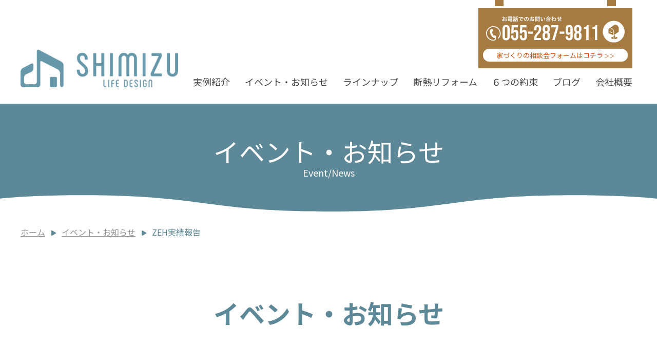

--- FILE ---
content_type: text/html; charset=UTF-8
request_url: https://shimizukoumuten1109.co.jp/event/event-1137/
body_size: 9805
content:
<!doctype html>
<html>

<head>

    <!-- Global site tag (gtag.js) - Google Analytics -->
    <!-- <script async src="https://www.googletagmanager.com/gtag/js?id=G-PVWJ6MMR62"></script>
<script>
  window.dataLayer = window.dataLayer || [];
  function gtag(){dataLayer.push(arguments);}
  gtag('js', new Date());

  gtag('config', 'G-PVWJ6MMR62');
  gtag('config', 'UA-231815170-1');
</script> -->


    <!-- Global site tag (gtag.js) - Google Analytics -->
    <script async src="https://www.googletagmanager.com/gtag/js?id=UA-92549209-32"></script>
    <script>
        window.dataLayer = window.dataLayer || [];

        function gtag() {
            dataLayer.push(arguments);
        }
        gtag('js', new Date());

        gtag('config', 'UA-92549209-32');
        gtag('config', 'G-XHJKZN99J3');
    </script>
    <!-- Google Tag Manager -->
    <script>
        (function(w, d, s, l, i) {
            w[l] = w[l] || [];
            w[l].push({
                'gtm.start': new Date().getTime(),
                event: 'gtm.js'
            });
            var f = d.getElementsByTagName(s)[0],
                j = d.createElement(s),
                dl = l != 'dataLayer' ? '&l=' + l : '';
            j.async = true;
            j.src =
                'https://www.googletagmanager.com/gtm.js?id=' + i + dl;
            f.parentNode.insertBefore(j, f);
        })(window, document, 'script', 'dataLayer', 'GTM-P447PDM');
    </script>
    <!-- End Google Tag Manager -->

    <meta name="facebook-domain-verification" content="sog1c796738ace6ye5d8nw0jkhhlon" />
    <meta charset="utf-8">
    
    <link rel="stylesheet" href="https://use.typekit.net/bbk7fpm.css">
    <link rel="icon" href="/favicon.ico" sizes="any"><!-- 32×32 -->
    <link rel="apple-touch-icon" href="/apple-touch-icon.png"><!-- 180×180 -->
    <link rel="manifest" href="/manifest.webmanifest">
    <link rel="stylesheet" href="https://shimizukoumuten1109.co.jp/wp-content/themes/original/css/magnific-popup.css" />
    <link rel="stylesheet" type="text/css" href="https://shimizukoumuten1109.co.jp/wp-content/themes/original/css/slick.css" />
    <link rel="stylesheet" type="text/css" href="https://shimizukoumuten1109.co.jp/wp-content/themes/original/style.css?240409" media="all">
    <!--[if lt IE 9]>
<script src="https://html5shiv.googlecode.com/svn/trunk/html5.js"></script>
<![endif]-->
    
		<!-- All in One SEO 4.2.1.1 -->
		<title>ZEH実績報告 - 清水工務店 | お客様の「夢をかたちに」山梨県甲府市</title>
		<meta name="description" content="今年度の実施報告をいたします。また、(株)清水工務店ではZEHが占める割合を毎年100％にします！ZEH住宅を" />
		<meta name="robots" content="max-image-preview:large" />
		<link rel="canonical" href="https://shimizukoumuten1109.co.jp/event/event-1137/" />
		<meta property="og:locale" content="ja_JP" />
		<meta property="og:site_name" content="清水工務店 | お客様の「夢をかたちに」山梨県甲府市 - 清水工務店,新築,リフォーム,ゼロエネルギー住宅,太陽光発電,山梨県,甲府市,注文住宅,一戸建て,マイホーム" />
		<meta property="og:type" content="article" />
		<meta property="og:title" content="ZEH実績報告 - 清水工務店 | お客様の「夢をかたちに」山梨県甲府市" />
		<meta property="og:description" content="今年度の実施報告をいたします。また、(株)清水工務店ではZEHが占める割合を毎年100％にします！ZEH住宅を" />
		<meta property="og:url" content="https://shimizukoumuten1109.co.jp/event/event-1137/" />
		<meta property="article:published_time" content="2023-05-22T01:47:25+00:00" />
		<meta property="article:modified_time" content="2023-05-22T06:02:03+00:00" />
		<meta name="twitter:card" content="summary" />
		<meta name="twitter:title" content="ZEH実績報告 - 清水工務店 | お客様の「夢をかたちに」山梨県甲府市" />
		<meta name="twitter:description" content="今年度の実施報告をいたします。また、(株)清水工務店ではZEHが占める割合を毎年100％にします！ZEH住宅を" />
		<script type="application/ld+json" class="aioseo-schema">
			{"@context":"https:\/\/schema.org","@graph":[{"@type":"WebSite","@id":"https:\/\/shimizukoumuten1109.co.jp\/#website","url":"https:\/\/shimizukoumuten1109.co.jp\/","name":"\u6e05\u6c34\u5de5\u52d9\u5e97 | \u304a\u5ba2\u69d8\u306e\u300c\u5922\u3092\u304b\u305f\u3061\u306b\u300d\u5c71\u68a8\u770c\u7532\u5e9c\u5e02","description":"\u6e05\u6c34\u5de5\u52d9\u5e97,\u65b0\u7bc9,\u30ea\u30d5\u30a9\u30fc\u30e0,\u30bc\u30ed\u30a8\u30cd\u30eb\u30ae\u30fc\u4f4f\u5b85,\u592a\u967d\u5149\u767a\u96fb,\u5c71\u68a8\u770c,\u7532\u5e9c\u5e02,\u6ce8\u6587\u4f4f\u5b85,\u4e00\u6238\u5efa\u3066,\u30de\u30a4\u30db\u30fc\u30e0","inLanguage":"ja","publisher":{"@id":"https:\/\/shimizukoumuten1109.co.jp\/#organization"}},{"@type":"Organization","@id":"https:\/\/shimizukoumuten1109.co.jp\/#organization","name":"\u6e05\u6c34\u5de5\u52d9\u5e97","url":"https:\/\/shimizukoumuten1109.co.jp\/"},{"@type":"BreadcrumbList","@id":"https:\/\/shimizukoumuten1109.co.jp\/event\/event-1137\/#breadcrumblist","itemListElement":[{"@type":"ListItem","@id":"https:\/\/shimizukoumuten1109.co.jp\/#listItem","position":1,"item":{"@type":"WebPage","@id":"https:\/\/shimizukoumuten1109.co.jp\/","name":"\u30db\u30fc\u30e0","description":"\u5c71\u68a8\u770c\u7532\u5e9c\u5e02\u306e\u682a\u5f0f\u4f1a\u793e\u6e05\u6c34\u5de5\u52d9\u5e97\u3067\u306f\u3001\u5730\u57df\u306b\u5bc6\u7740\u3057\u304a\u5ba2\u69d8\u306e\uff62\u5922\u3092\u304b\u305f\u3061\u306b\uff63\u3092\u5b9f\u73fe\u51fa\u6765\u308b\u3088\u3046\u300c\u7406\u60f3\u306e\u5bb6\u9020\u308a\u300d\u300c\u3044\u3064\u307e\u3067\u3082\u5feb\u9069\u306a\u751f\u6d3b\u300d\u3092\u30b3\u30f3\u30bb\u30d7\u30c8\u306b\u65e5\u3005\u52aa\u529b\u3057\u3066\u3044\u307e\u3059\u3002\u65b0\u7bc9\u30fb\u30ea\u30d5\u30a9\u30fc\u30e0\u30fb\u30bc\u30ed\u30a8\u30cd\u30eb\u30ae\u30fc\u4f4f\u5b85\u30fb\u592a\u967d\u5149\u767a\u96fb\u306f\u6e05\u6c34\u5de5\u52d9\u5e97\u3078\u304a\u4efb\u305b\u304f\u3060\u3055\u3044\u3002","url":"https:\/\/shimizukoumuten1109.co.jp\/"},"nextItem":"https:\/\/shimizukoumuten1109.co.jp\/event\/event-1137\/#listItem"},{"@type":"ListItem","@id":"https:\/\/shimizukoumuten1109.co.jp\/event\/event-1137\/#listItem","position":2,"item":{"@type":"WebPage","@id":"https:\/\/shimizukoumuten1109.co.jp\/event\/event-1137\/","name":"ZEH\u5b9f\u7e3e\u5831\u544a","description":"\u4eca\u5e74\u5ea6\u306e\u5b9f\u65bd\u5831\u544a\u3092\u3044\u305f\u3057\u307e\u3059\u3002\u307e\u305f\u3001(\u682a)\u6e05\u6c34\u5de5\u52d9\u5e97\u3067\u306fZEH\u304c\u5360\u3081\u308b\u5272\u5408\u3092\u6bce\u5e74100\uff05\u306b\u3057\u307e\u3059\uff01ZEH\u4f4f\u5b85\u3092","url":"https:\/\/shimizukoumuten1109.co.jp\/event\/event-1137\/"},"previousItem":"https:\/\/shimizukoumuten1109.co.jp\/#listItem"}]},{"@type":"Person","@id":"https:\/\/shimizukoumuten1109.co.jp\/author\/adminuser\/#author","url":"https:\/\/shimizukoumuten1109.co.jp\/author\/adminuser\/","name":"adminuser","image":{"@type":"ImageObject","@id":"https:\/\/shimizukoumuten1109.co.jp\/event\/event-1137\/#authorImage","url":"https:\/\/secure.gravatar.com\/avatar\/5e5ecb9736490b681b21624575cb1ffff29f53745091bbf598356d22488f9bb5?s=96&d=mm&r=g","width":96,"height":96,"caption":"adminuser"}},{"@type":"WebPage","@id":"https:\/\/shimizukoumuten1109.co.jp\/event\/event-1137\/#webpage","url":"https:\/\/shimizukoumuten1109.co.jp\/event\/event-1137\/","name":"ZEH\u5b9f\u7e3e\u5831\u544a - \u6e05\u6c34\u5de5\u52d9\u5e97 | \u304a\u5ba2\u69d8\u306e\u300c\u5922\u3092\u304b\u305f\u3061\u306b\u300d\u5c71\u68a8\u770c\u7532\u5e9c\u5e02","description":"\u4eca\u5e74\u5ea6\u306e\u5b9f\u65bd\u5831\u544a\u3092\u3044\u305f\u3057\u307e\u3059\u3002\u307e\u305f\u3001(\u682a)\u6e05\u6c34\u5de5\u52d9\u5e97\u3067\u306fZEH\u304c\u5360\u3081\u308b\u5272\u5408\u3092\u6bce\u5e74100\uff05\u306b\u3057\u307e\u3059\uff01ZEH\u4f4f\u5b85\u3092","inLanguage":"ja","isPartOf":{"@id":"https:\/\/shimizukoumuten1109.co.jp\/#website"},"breadcrumb":{"@id":"https:\/\/shimizukoumuten1109.co.jp\/event\/event-1137\/#breadcrumblist"},"author":"https:\/\/shimizukoumuten1109.co.jp\/author\/adminuser\/#author","creator":"https:\/\/shimizukoumuten1109.co.jp\/author\/adminuser\/#author","image":{"@type":"ImageObject","@id":"https:\/\/shimizukoumuten1109.co.jp\/#mainImage","url":"https:\/\/shimizukoumuten1109.co.jp\/wp-content\/uploads\/2023\/05\/HP\u63b2\u8f09\u753b\u50cf.jpg","width":2000,"height":1400},"primaryImageOfPage":{"@id":"https:\/\/shimizukoumuten1109.co.jp\/event\/event-1137\/#mainImage"},"datePublished":"2023-05-22T01:47:25+09:00","dateModified":"2023-05-22T06:02:03+09:00"}]}
		</script>
		<!-- All in One SEO -->

<link rel="alternate" title="oEmbed (JSON)" type="application/json+oembed" href="https://shimizukoumuten1109.co.jp/wp-json/oembed/1.0/embed?url=https%3A%2F%2Fshimizukoumuten1109.co.jp%2Fevent%2Fevent-1137%2F" />
<link rel="alternate" title="oEmbed (XML)" type="text/xml+oembed" href="https://shimizukoumuten1109.co.jp/wp-json/oembed/1.0/embed?url=https%3A%2F%2Fshimizukoumuten1109.co.jp%2Fevent%2Fevent-1137%2F&#038;format=xml" />
<style id='wp-img-auto-sizes-contain-inline-css' type='text/css'>
img:is([sizes=auto i],[sizes^="auto," i]){contain-intrinsic-size:3000px 1500px}
/*# sourceURL=wp-img-auto-sizes-contain-inline-css */
</style>
<style id='wp-emoji-styles-inline-css' type='text/css'>

	img.wp-smiley, img.emoji {
		display: inline !important;
		border: none !important;
		box-shadow: none !important;
		height: 1em !important;
		width: 1em !important;
		margin: 0 0.07em !important;
		vertical-align: -0.1em !important;
		background: none !important;
		padding: 0 !important;
	}
/*# sourceURL=wp-emoji-styles-inline-css */
</style>
<style id='wp-block-library-inline-css' type='text/css'>
:root{--wp-block-synced-color:#7a00df;--wp-block-synced-color--rgb:122,0,223;--wp-bound-block-color:var(--wp-block-synced-color);--wp-editor-canvas-background:#ddd;--wp-admin-theme-color:#007cba;--wp-admin-theme-color--rgb:0,124,186;--wp-admin-theme-color-darker-10:#006ba1;--wp-admin-theme-color-darker-10--rgb:0,107,160.5;--wp-admin-theme-color-darker-20:#005a87;--wp-admin-theme-color-darker-20--rgb:0,90,135;--wp-admin-border-width-focus:2px}@media (min-resolution:192dpi){:root{--wp-admin-border-width-focus:1.5px}}.wp-element-button{cursor:pointer}:root .has-very-light-gray-background-color{background-color:#eee}:root .has-very-dark-gray-background-color{background-color:#313131}:root .has-very-light-gray-color{color:#eee}:root .has-very-dark-gray-color{color:#313131}:root .has-vivid-green-cyan-to-vivid-cyan-blue-gradient-background{background:linear-gradient(135deg,#00d084,#0693e3)}:root .has-purple-crush-gradient-background{background:linear-gradient(135deg,#34e2e4,#4721fb 50%,#ab1dfe)}:root .has-hazy-dawn-gradient-background{background:linear-gradient(135deg,#faaca8,#dad0ec)}:root .has-subdued-olive-gradient-background{background:linear-gradient(135deg,#fafae1,#67a671)}:root .has-atomic-cream-gradient-background{background:linear-gradient(135deg,#fdd79a,#004a59)}:root .has-nightshade-gradient-background{background:linear-gradient(135deg,#330968,#31cdcf)}:root .has-midnight-gradient-background{background:linear-gradient(135deg,#020381,#2874fc)}:root{--wp--preset--font-size--normal:16px;--wp--preset--font-size--huge:42px}.has-regular-font-size{font-size:1em}.has-larger-font-size{font-size:2.625em}.has-normal-font-size{font-size:var(--wp--preset--font-size--normal)}.has-huge-font-size{font-size:var(--wp--preset--font-size--huge)}.has-text-align-center{text-align:center}.has-text-align-left{text-align:left}.has-text-align-right{text-align:right}.has-fit-text{white-space:nowrap!important}#end-resizable-editor-section{display:none}.aligncenter{clear:both}.items-justified-left{justify-content:flex-start}.items-justified-center{justify-content:center}.items-justified-right{justify-content:flex-end}.items-justified-space-between{justify-content:space-between}.screen-reader-text{border:0;clip-path:inset(50%);height:1px;margin:-1px;overflow:hidden;padding:0;position:absolute;width:1px;word-wrap:normal!important}.screen-reader-text:focus{background-color:#ddd;clip-path:none;color:#444;display:block;font-size:1em;height:auto;left:5px;line-height:normal;padding:15px 23px 14px;text-decoration:none;top:5px;width:auto;z-index:100000}html :where(.has-border-color){border-style:solid}html :where([style*=border-top-color]){border-top-style:solid}html :where([style*=border-right-color]){border-right-style:solid}html :where([style*=border-bottom-color]){border-bottom-style:solid}html :where([style*=border-left-color]){border-left-style:solid}html :where([style*=border-width]){border-style:solid}html :where([style*=border-top-width]){border-top-style:solid}html :where([style*=border-right-width]){border-right-style:solid}html :where([style*=border-bottom-width]){border-bottom-style:solid}html :where([style*=border-left-width]){border-left-style:solid}html :where(img[class*=wp-image-]){height:auto;max-width:100%}:where(figure){margin:0 0 1em}html :where(.is-position-sticky){--wp-admin--admin-bar--position-offset:var(--wp-admin--admin-bar--height,0px)}@media screen and (max-width:600px){html :where(.is-position-sticky){--wp-admin--admin-bar--position-offset:0px}}
/*wp_block_styles_on_demand_placeholder:696a98f271299*/
/*# sourceURL=wp-block-library-inline-css */
</style>
<style id='classic-theme-styles-inline-css' type='text/css'>
/*! This file is auto-generated */
.wp-block-button__link{color:#fff;background-color:#32373c;border-radius:9999px;box-shadow:none;text-decoration:none;padding:calc(.667em + 2px) calc(1.333em + 2px);font-size:1.125em}.wp-block-file__button{background:#32373c;color:#fff;text-decoration:none}
/*# sourceURL=/wp-includes/css/classic-themes.min.css */
</style>
<script type="text/javascript" src="https://shimizukoumuten1109.co.jp/wp-includes/js/jquery/jquery.min.js?ver=3.7.1" id="jquery-core-js"></script>
<script type="text/javascript" src="https://shimizukoumuten1109.co.jp/wp-includes/js/jquery/jquery-migrate.min.js?ver=3.4.1" id="jquery-migrate-js"></script>
<link rel="https://api.w.org/" href="https://shimizukoumuten1109.co.jp/wp-json/" /><link rel="alternate" title="JSON" type="application/json" href="https://shimizukoumuten1109.co.jp/wp-json/wp/v2/event/1137" /><link rel='shortlink' href='https://shimizukoumuten1109.co.jp/?p=1137' />
    <script src="https://ajax.googleapis.com/ajax/libs/jqueryui/1.12.1/jquery-ui.min.js"></script>
    <script type="text/javascript" src="https://shimizukoumuten1109.co.jp/wp-content/themes/original/js/slick.min.js"></script>
    <script type="text/javascript" src="https://shimizukoumuten1109.co.jp/wp-content/themes/original/js/jquery.matchHeight-min.js"></script>
    <script src="https://shimizukoumuten1109.co.jp/wp-content/themes/original/js/jquery.magnific-popup.min.js"></script>
    <script type="text/javascript" src="https://shimizukoumuten1109.co.jp/wp-content/themes/original/js/common.js"></script>
    <script>
        window.WebFontConfig = {
            google: {
                families: ['Noto+Sans+JP:400,500,700']
            },
            active: function() {
                sessionStorage.fonts = true;
            }
        };
        (function() {
            var wf = document.createElement('script');
            wf.src = 'https://ajax.googleapis.com/ajax/libs/webfont/1.6.26/webfont.js';
            wf.type = 'text/javascript';
            wf.async = 'true';
            var s = document.getElementsByTagName('script')[0];
            s.parentNode.insertBefore(wf, s);
        })();
    </script>
    <meta name="viewport" content="width=device-width, initial-scale=1.0, minimum-scale=1.0, maximum-scale=5.0, user-scalable=yes">
    <meta name="googlebot" content="notranslate" />
    <!-- Meta Pixel Code -->
    <script>
        ! function(f, b, e, v, n, t, s) {
            if (f.fbq) return;
            n = f.fbq = function() {
                n.callMethod ?
                    n.callMethod.apply(n, arguments) : n.queue.push(arguments)
            };
            if (!f._fbq) f._fbq = n;
            n.push = n;
            n.loaded = !0;
            n.version = '2.0';
            n.queue = [];
            t = b.createElement(e);
            t.async = !0;
            t.src = v;
            s = b.getElementsByTagName(e)[0];
            s.parentNode.insertBefore(t, s)
        }(window, document, 'script',
            'https://connect.facebook.net/en_US/fbevents.js');
        fbq('init', '1656786614676921');
        fbq('track', 'PageView');
    </script>
    <noscript><img height="1" width="1" style="display:none"
            src="https://www.facebook.com/tr?id=1656786614676921&ev=PageView&noscript=1" /></noscript>
    <!-- End Meta Pixel Code -->
</head>





<body data-rsssl=1>
    <!-- Google Tag Manager (noscript) -->
    <noscript><iframe src="https://www.googletagmanager.com/ns.html?id=GTM-P447PDM"
            height="0" width="0" style="display:none;visibility:hidden"></iframe></noscript>
    <!-- End Google Tag Manager (noscript) -->
    <div id="over_wrapper">
        <div id="wrapper" class="clrfx page event single">

            <header class="header">
                <div class="wrap_01">
                    <div class="logo"><a href="https://shimizukoumuten1109.co.jp"><img src="https://shimizukoumuten1109.co.jp/wp-content/themes/original/images/logo_01.png" alt="SHIMIZU LIFE DESIGN | 清水工務店"></a></div>
                                            <div class="page-box_01 pc_v">
                            <nav class="gnav_01">
                                <ul class="nav_list_01">
                                    <li class="li"><a href="https://shimizukoumuten1109.co.jp/work">実例紹介</a></li>
                                    <li class="li"><a href="https://shimizukoumuten1109.co.jp/event">イベント・お知らせ</a></li>
                                    <li class="li"><a href="https://shimizukoumuten1109.co.jp/lineup">ラインナップ</a></li>
                                    <li class="li"><a href="https://shimizukoumuten1109.co.jp/sw_reform">断熱リフォーム</a></li>
                                    <li class="li"><a href="https://shimizukoumuten1109.co.jp/promise"><span class="num">６</span>つの約束</a></li>
                                    <li class="li"><a href="https://shimizukoumuten1109.co.jp/blog">ブログ</a></li>
                                    <li class="li"><a href="https://shimizukoumuten1109.co.jp/company">会社概要</a></li>
                                </ul>
                            </nav>
                        </div>
                                        <div class="contact_item_wrap pc_v">
                        <div class="contact_item">
                            <a class="tel_item" href="tel:0552879811"><img src="https://shimizukoumuten1109.co.jp/wp-content/themes/original/images/head_tel_0552879811.svg" alt="055-287-9811"></a>
                            <a class="btn_item" href="https://shimizukoumuten1109.co.jp/contact#contactform">家づくりの相談会フォームはコチラ<span class="arrow">＞＞</span></a>
                        </div>
                    </div>


                    <!-- メニューS -->
                    <div class="navBtn ">
                        <button class="navIcon">
                            <span class="navTxt">
                                <span class="menu-btn-top"></span>
                                <span class="menu-btn-middle"></span>
                                <span class="menu-btn-bottom"></span>
                            </span>
                        </button>
                    </div>

                    <div id="menu_anim" class="menu-wrap  menuOff ">
                        <nav class="smenu_wrap">
                            <ul class="global-nav-menu clrfx">
                                <li class="nav_btn global-nav-menu-item"><a href="https://shimizukoumuten1109.co.jp">トップページ</a></li>
                                <li class="nav_btn global-nav-menu-item"><a href="https://shimizukoumuten1109.co.jp/work">実例紹介</a></li>
                                <li class="nav_btn global-nav-menu-item"><a href="https://shimizukoumuten1109.co.jp/event">イベント・お知らせ</a></li>
                                <li class="nav_btn global-nav-menu-item"><a href="https://shimizukoumuten1109.co.jp/lineup">ラインナップ</a></li>
                                <li class="nav_btn global-nav-menu-item"><a href="https://shimizukoumuten1109.co.jp/sw_reform">断熱リフォーム</a></li>
                                <li class="nav_btn global-nav-menu-item"><a href="https://shimizukoumuten1109.co.jp/promise">6つの約束</a></li>
                                <li class="nav_btn global-nav-menu-item"><a href="https://shimizukoumuten1109.co.jp/blog">ブログ</a></li>
                                <li class="nav_btn global-nav-menu-item"><a href="https://shimizukoumuten1109.co.jp/company">会社概要</a></li>
                                <li class="nav_btn global-nav-menu-item"><a href="https://shimizukoumuten1109.co.jp/rentalspace">レンタルスペース</a></li>
                                <li class="nav_btn global-nav-menu-item"><a href="https://shimizukoumuten1109.co.jp/contact">お問い合わせ</a></li>
                            </ul>
                            <div class="contact_box_wrap">
                                <div class="tel_item_01">
                                    <a class="num" href="tel:0552879811"><img src="https://shimizukoumuten1109.co.jp/wp-content/themes/original/images/tel_0552879811.svg" alt="055-287-9811"></a>
                                    <span class="comment_01">営業時間/10:00〜19:00（定休日無し）</span>
                                </div>

                                <div class="box_logo"><img src="https://shimizukoumuten1109.co.jp/wp-content/themes/original/images/logo_01.png" alt="SHIMIZU LIFE DESIGN | 清水工務店"></div>
                            </div>
                        </nav>
                    </div>



                </div>
            </header>
<main class="main">
    <div class="page_head_wrap_01">
        <div class="ttl_wrap_01">
            <div class="ttl_01">イベント・お知らせ<span class="en">Event/News</span></div>
        </div>
        <div class="container">
            <nav class="pan">
                <ul class="pan_list">
                    <li class="item"><a href="https://shimizukoumuten1109.co.jp">ホーム</a></li>
                    <li class="item"><a href="https://shimizukoumuten1109.co.jp/event">イベント・お知らせ</a></li>
                    <li class="item">ZEH実績報告</li>
                </ul>    
            </nav>    
        </div>
    </div>

    <section class="sec_event_01 single">
        <div class="container">
            <h1 class="ttl_01">イベント・お知らせ</h1>

            <div class="main_box_01">
                <figugre class="box_img_01"><img src="https://shimizukoumuten1109.co.jp/wp-content/uploads/2023/05/HP掲載画像.jpg" alt="ZEH実績報告"></figugre>
                <div class="box_ttl_wrap_01">
                    <h2 class="ttl_txt_01">2022年度　ZEH実績報告　今年も100％を達成しました！</h2>
                </div>
            </div>
            <div class="output_box_01">
                <div class="box_01">
                    <div class="box_ele_01">
                        <div class="box_txtwrap_01">
                            <div class="output">
                            
<p>今年度の実施報告をいたします。<br>また、(株)清水工務店ではZEHが占める割合を毎年100％にします！<br>ZEH住宅を分かりやすく説明する「住まいづくり教室」を開催しています。<br>ぜひ、ご参加ください。</p>
                            </div>
                        </div>
                    </div>
                    <div class="box_gallery_01">
                        <figure class="g_img_01"><img src="https://shimizukoumuten1109.co.jp/wp-content/uploads/2023/05/2022年度5月作成画像.jpg" alt=""></figure>
                    </div>

                </div>
            </div>
        </div>
    </section>
    <div class="single_page_nav_btn_01">
				
        <div class="prev_btn_01"><a href="https://shimizukoumuten1109.co.jp/event/event-1127/">＜前のイベント</a></div>
        <div class="back_btn_01"><a href="https://shimizukoumuten1109.co.jp/event"><span class="btn_txt_01"><svg class="icon" data-name="グループ 2100" xmlns="http://www.w3.org/2000/svg" width="27.935" height="22.73" viewBox="0 0 27.935 22.73">
            <path class="svg_item" data-name="パス 261" d="M2.776,2.776H25.159V19.954H2.776ZM0,22.73H27.935V0H0Z" fill="#4b4b4b"/>
            <rect class="svg_item" data-name="長方形 1268" width="9.716" height="1.909" transform="translate(13.013 6.073)" fill="#4b4b4b"/>
            <path class="svg_item" data-name="パス 262" d="M101.65,111.3H95.4v6.247h6.246Zm-4.338,1.909h2.429v2.429H97.313Z" transform="translate(-90.199 -105.231)" fill="#4b4b4b"/>
            <rect class="svg_item" data-name="長方形 1269" width="9.716" height="1.909" transform="translate(13.013 10.411)" fill="#4b4b4b"/>
            <rect class="svg_item" data-name="長方形 1270" width="17.524" height="1.909" transform="translate(5.205 14.748)" fill="#4b4b4b"/>
          </svg>イベント一覧へ</span></a></div>
        <div class="next_btn_01"><a href="https://shimizukoumuten1109.co.jp/event/event-1144/">次のイベント＞</a></div>
    </div>

</main>





<footer class="footer">

    <div class="fix_footer sp_v">
        <ul class="foot_fix_nav">
        <li class="li"><a class="btn_01 tel" href="tel:0552879811"><span class="icon"><img src="https://shimizukoumuten1109.co.jp/wp-content/themes/original/images/i_foot_tel.svg"></span><span class="btn_txt_01">電話</span></a></li>
        <li class="li"><a class="btn_01 event" href="https://shimizukoumuten1109.co.jp/event"><span class="icon"><img src="https://shimizukoumuten1109.co.jp/wp-content/themes/original/images/i_foot_calendar.svg"></span><span class="btn_txt_01">イベント</span></a></li>
        <li class="li"><a class="btn_01 talk" href="https://shimizukoumuten1109.co.jp/contact"><span class="icon"><img src="https://shimizukoumuten1109.co.jp/wp-content/themes/original/images/i_foot_talk.svg"></span><span class="btn_txt_01">家づくり相談</span></a></li>
        </ul>
    </div>

    <section class="sec_soudan_01">
        <div class="wrap_01">
            <img class="img_01" src="https://shimizukoumuten1109.co.jp/wp-content/themes/original/images/foot_soudan_01.png">
            <div class="container relative_item">
                <div class="box_01">
                    <div class="box_inner">
                        <h2 class="box_ttl_01">家づくりの『相談会』</h2>
                        <dl class="box_schedule_list_01">
                            <dt class="li_ttl_01">予約可能日時</dt>
                            <dd class="li_ele_01">
                                <div class="e_inner">
                                    <dl class="schedule_time_01">
                                        <dt class="time_ttl_01">平日</dt>
                                        <dd class="time_ele_01">10:00〜17:00</dd>
                                    </dl>
                                    <dl class="schedule_time_01">
                                        <dt class="time_ttl_01"> 土日</dt>
                                        <dd class="time_ele_01">10:00〜17:00</dd>
                                    </dl>
                                </div>
                            </dd>
                        </dl>
                        <div class="btnwrap_01"><a class="c_btn_06" href="https://shimizukoumuten1109.co.jp/contact"><span class="btn_txt_01">ご予約はこちら<span class="arrow"><svg xmlns="http://www.w3.org/2000/svg" width="17.438" height="17.438" viewBox="0 0 17.438 17.438"><path class="svg_arrow_01" d="M0-15.469A8.717,8.717,0,0,0-8.719-6.75,8.717,8.717,0,0,0,0,1.969,8.717,8.717,0,0,0,8.719-6.75,8.717,8.717,0,0,0,0-15.469ZM-4.078-5.2A.423.423,0,0,1-4.5-5.625v-2.25A.423.423,0,0,1-4.078-8.3H0v-2.493a.422.422,0,0,1,.721-.3L4.739-7.045a.418.418,0,0,1,0,.594L.721-2.412A.422.422,0,0,1,0-2.711V-5.2Z" transform="translate(8.719 15.469)" fill="#919191"/></svg></span></span></a></div>
                    </div>
                </div>    
            </div>
        </div>
    </section>
    <div class="content_nav_wrap_01">
        <ul class="content_nav_list_01">
            <li class="li">
                <div class="content_item_01">
                    <a href="https://shimizukoumuten1109.co.jp/company">
                        <figure class="item_img_01"><img src="https://shimizukoumuten1109.co.jp/wp-content/themes/original/images/foot_company_img_01.png" alt="会社概要"></figure>
                        <div class="item_ele_01">
                            <p class="e_ttl_01"><span class="en">COMPANY</span><span class="ja">会社概要</span></p>
                        </div>
                    </a>
                </div>
            </li>
            <li class="li">
                <div class="content_item_01">
                    <a href="https://shimizukoumuten1109.co.jp/rentalspace">
                        <figure class="item_img_01"><img src="https://shimizukoumuten1109.co.jp/wp-content/themes/original/images/foot_studio_img_01.jpg" alt="レンタルスタジオ"></figure>
                        <div class="item_ele_01">
                            <p class="e_ttl_01"><span class="en">STUDIO</span><span class="ja">レンタルスペース</span></p>
                        </div>
                    </a>
                </div>
            </li>
        </ul>
    </div>
    <div class="access_wrap_01">
        <div class="gmap_wrap_01">
            <iframe src="https://www.google.com/maps/embed?pb=!1m18!1m12!1m3!1d9167.329320995399!2d138.52959762522116!3d35.673545664267664!2m3!1f0!2f0!3f0!3m2!1i1024!2i768!4f13.1!3m3!1m2!1s0x601bf7be30d3bd75%3A0x72e010d21da27233!2z5riF5rC05bel5YuZ5bqX!5e0!3m2!1sja!2sjp!4v1650940849867!5m2!1sja!2sjp" width="600" height="450" style="border:0;" allowfullscreen="" loading="lazy" referrerpolicy="no-referrer-when-downgrade"></iframe>
        </div>
        <address class="address">
            <span class="name">株式会社清水工務店</span><span class="zip">〒400-0061</span><span class="ele_01">山梨県甲府市荒川1丁目1-25</span><span class="tel">TEL：055-287-9811</span><span class="fax">FAX：055-287-9812</span>
        </address>
    </div>
    <div class="logo_01"><img src="https://shimizukoumuten1109.co.jp/wp-content/themes/original/images/logo_02.png" alt="SHIMIZU LIFE DESIGN | 清水工務店"></div>
    <small class="copy">Copyright&nbsp;&copy;2022&nbsp;清水工務店&nbsp;All&nbsp;Rights&nbsp;Reserved.</small>
</footer>


</div><!-- #wrapper -->
</div><!-- #over_wrapper -->

<script>
    jQuery('.mv_slide_01').slick({
        autoplay: true,
        arrows:false,
        centerMode: true,
        centerPadding: '12.5%',
    });

    var checkWidth_matchheight = function() {
        var browserWidth = jQuery(window).width();

        if(browserWidth <= 768){
            jQuery('.promise_list_01 .li .box_txtwrap_01').matchHeight();
        }
    };

    jQuery(function(){
        jQuery('.style_box_01 .box_txtwrap_01').matchHeight();
        jQuery('.topics_card_01 .card_ele_01').matchHeight();
        jQuery('.event_card_list_01 .li .card_ttl_01').matchHeight();
        jQuery('.box_list_01 .item_01 .item_ttl_01').matchHeight();
        checkWidth_matchheight();
        jQuery(window).resize(checkWidth_matchheight);
    });
</script>
<script type="speculationrules">
{"prefetch":[{"source":"document","where":{"and":[{"href_matches":"/*"},{"not":{"href_matches":["/wp-*.php","/wp-admin/*","/wp-content/uploads/*","/wp-content/*","/wp-content/plugins/*","/wp-content/themes/original/*","/*\\?(.+)"]}},{"not":{"selector_matches":"a[rel~=\"nofollow\"]"}},{"not":{"selector_matches":".no-prefetch, .no-prefetch a"}}]},"eagerness":"conservative"}]}
</script>
<script id="wp-emoji-settings" type="application/json">
{"baseUrl":"https://s.w.org/images/core/emoji/17.0.2/72x72/","ext":".png","svgUrl":"https://s.w.org/images/core/emoji/17.0.2/svg/","svgExt":".svg","source":{"concatemoji":"https://shimizukoumuten1109.co.jp/wp-includes/js/wp-emoji-release.min.js?ver=6.9"}}
</script>
<script type="module">
/* <![CDATA[ */
/*! This file is auto-generated */
const a=JSON.parse(document.getElementById("wp-emoji-settings").textContent),o=(window._wpemojiSettings=a,"wpEmojiSettingsSupports"),s=["flag","emoji"];function i(e){try{var t={supportTests:e,timestamp:(new Date).valueOf()};sessionStorage.setItem(o,JSON.stringify(t))}catch(e){}}function c(e,t,n){e.clearRect(0,0,e.canvas.width,e.canvas.height),e.fillText(t,0,0);t=new Uint32Array(e.getImageData(0,0,e.canvas.width,e.canvas.height).data);e.clearRect(0,0,e.canvas.width,e.canvas.height),e.fillText(n,0,0);const a=new Uint32Array(e.getImageData(0,0,e.canvas.width,e.canvas.height).data);return t.every((e,t)=>e===a[t])}function p(e,t){e.clearRect(0,0,e.canvas.width,e.canvas.height),e.fillText(t,0,0);var n=e.getImageData(16,16,1,1);for(let e=0;e<n.data.length;e++)if(0!==n.data[e])return!1;return!0}function u(e,t,n,a){switch(t){case"flag":return n(e,"\ud83c\udff3\ufe0f\u200d\u26a7\ufe0f","\ud83c\udff3\ufe0f\u200b\u26a7\ufe0f")?!1:!n(e,"\ud83c\udde8\ud83c\uddf6","\ud83c\udde8\u200b\ud83c\uddf6")&&!n(e,"\ud83c\udff4\udb40\udc67\udb40\udc62\udb40\udc65\udb40\udc6e\udb40\udc67\udb40\udc7f","\ud83c\udff4\u200b\udb40\udc67\u200b\udb40\udc62\u200b\udb40\udc65\u200b\udb40\udc6e\u200b\udb40\udc67\u200b\udb40\udc7f");case"emoji":return!a(e,"\ud83e\u1fac8")}return!1}function f(e,t,n,a){let r;const o=(r="undefined"!=typeof WorkerGlobalScope&&self instanceof WorkerGlobalScope?new OffscreenCanvas(300,150):document.createElement("canvas")).getContext("2d",{willReadFrequently:!0}),s=(o.textBaseline="top",o.font="600 32px Arial",{});return e.forEach(e=>{s[e]=t(o,e,n,a)}),s}function r(e){var t=document.createElement("script");t.src=e,t.defer=!0,document.head.appendChild(t)}a.supports={everything:!0,everythingExceptFlag:!0},new Promise(t=>{let n=function(){try{var e=JSON.parse(sessionStorage.getItem(o));if("object"==typeof e&&"number"==typeof e.timestamp&&(new Date).valueOf()<e.timestamp+604800&&"object"==typeof e.supportTests)return e.supportTests}catch(e){}return null}();if(!n){if("undefined"!=typeof Worker&&"undefined"!=typeof OffscreenCanvas&&"undefined"!=typeof URL&&URL.createObjectURL&&"undefined"!=typeof Blob)try{var e="postMessage("+f.toString()+"("+[JSON.stringify(s),u.toString(),c.toString(),p.toString()].join(",")+"));",a=new Blob([e],{type:"text/javascript"});const r=new Worker(URL.createObjectURL(a),{name:"wpTestEmojiSupports"});return void(r.onmessage=e=>{i(n=e.data),r.terminate(),t(n)})}catch(e){}i(n=f(s,u,c,p))}t(n)}).then(e=>{for(const n in e)a.supports[n]=e[n],a.supports.everything=a.supports.everything&&a.supports[n],"flag"!==n&&(a.supports.everythingExceptFlag=a.supports.everythingExceptFlag&&a.supports[n]);var t;a.supports.everythingExceptFlag=a.supports.everythingExceptFlag&&!a.supports.flag,a.supports.everything||((t=a.source||{}).concatemoji?r(t.concatemoji):t.wpemoji&&t.twemoji&&(r(t.twemoji),r(t.wpemoji)))});
//# sourceURL=https://shimizukoumuten1109.co.jp/wp-includes/js/wp-emoji-loader.min.js
/* ]]> */
</script>

</body>
</html>

--- FILE ---
content_type: text/css
request_url: https://shimizukoumuten1109.co.jp/wp-content/themes/original/style.css?240409
body_size: 15330
content:
@charset "UTF-8";
/*
Theme Name: Original_style
Theme URI: http://xxxxxxxxxxxxxxxx.jp/
Description: オリジナルリセット
Version: 1.4
Author: bamboo
Author URI: http://xxxxxxxxxxxxxxxx.jp/
*/
/* html5 reset*/
html {
  overflow-y: scroll;
}

html, body, div, span, object, iframe,
h1, h2, h3, h4, h5, h6, p, blockquote, pre,
abbr, address, cite, code,
del, dfn, em, img, ins, kbd, q, samp,
small, strong, sub, sup, var,
b, i,
dl, dt, dd, ol, ul, li,
fieldset, form, label, legend,
table, caption, tbody, tfoot, thead, tr, th, td,
article, aside, dialog, figure, footer, header,
hgroup, menu, nav, section,
time, mark, audio, video {
  margin: 0;
  padding: 0;
  border: 0;
  outline: 0;
  font-size: 100%;
  vertical-align: baseline;
  background: transparent;
}

table {
  border-collapse: collapse;
  border-spacing: 0;
}

fieldset, img {
  border: 0;
}

h1, h2, h3, h4, h5, h6, address, caption, cite, code, dfn, em, strong, th, var, span {
  font-style: normal;
}

li {
  list-style: none;
}

article, aside, dialog, figure, footer, header, hgroup, nav, section {
  display: block;
}

q:before, q:after {
  content: "";
}

abbr, acronym {
  border: 0;
  font-variant: normal;
}

sup {
  vertical-align: text-top;
}

sub {
  vertical-align: text-bottom;
}

img {
  vertical-align: bottom;
}

/* original reset */
li {
  list-style: none;
}

a {
  text-decoration: none;
}

a:hover {
  text-decoration: underline;
}

/* html5 reset +alpha */
html {
  font-size: 62.5%;
  /* (14px) */
  line-height: 1;
}

#main {
  line-height: 1.4;
}

/* common item */
.clrfx:after {
  content: ".";
  display: block;
  height: 0;
  clear: both;
  visibility: hidden;
  overflow: hidden;
  font-size: 0.1em;
  line-height: 0;
}

.clrfx {
  zoom: 1;
}

.clr {
  clear: both;
}

.fltl {
  float: left;
}

.fltr {
  float: right;
}

.leftAdjust {
  text-align: left;
}

.rightAdjust {
  text-align: right;
}

.centerAdjust {
  text-align: center;
}

.topAdjust {
  vertical-align: top;
}

.middleAdjust {
  vertical-align: middle;
}

.bottomAdjust {
  vertical-align: bottom;
}

.rlt {
  position: relative;
}

.abs {
  position: absolute;
}

strong {
  font-weight: bold;
}

em {
  font-style: italic;
}

del {
  -webkit-text-decoration: line-though;
  text-decoration: line-though;
}

/* items */
img {
  max-width: 100%;
  height: auto;
  backface-visibility: hidden;
  -webkit-backface-visibility: hidden;
}

a img {
  -webkit-transition: all 0.3s ease-out;
  transition: all 0.3s ease-out;
}

a:hover img {
  opacity: 0.7;
  filter: alpha(opacity=70);
  -ms-filter: alpha(opacity=70);
}

a:hover img.opa100 {
  opacity: 1;
  filter: alpha(opacity=100);
  -ms-filter: alpha(opacity=100);
}

#wrapper {
  min-width: 1240px;
  overflow: hidden;
}

.container {
  width: 1240px;
  margin: 0 auto;
  padding: 0 20px;
  -webkit-box-sizing: border-box;
  box-sizing: border-box;
}

.f_mincho {
  font-family: "游明朝", YuMincho, "ヒラギノ明朝 ProN W3", "Hiragino Mincho ProN", "HG明朝E", "ＭＳ Ｐ明朝", "ＭＳ 明朝", serif;
}

/* body style */
body {
  font-size: 14px;
  font-family: "Noto Sans JP", "游ゴシック", YuGothic, "Lucida Grande", "Hiragino Kaku Gothic ProN", "ヒラギノ角ゴ ProN W3", Meiryo, メイリオ, sans-serif;
  background: #fff;
  -webkit-text-size-adjust: 100%;
}

/* common */
@media print, screen and (min-width: 769px) {
  .sp_v {
    display: none !important;
  }
}
@media screen and (max-width: 768px) {
  .pc_v {
    display: none !important;
  }
  #wrapper {
    min-width: auto;
  }
  .container {
    width: 100%;
  }
}
/*==============================
	タイトル関連
===============================*/
.c_ttl_01 {
  text-align: center;
}

.c_ttl_01 .sub_01 {
  display: block;
  margin: 6px auto 0;
  color: #575757;
  font-size: 12px;
  line-height: 1.8;
  letter-spacing: 0.15em;
}

.c_ttl_02 {
  font-size: 42px;
  text-align: center;
  color: #5C8897;
}

.c_ttl_02 .sub_01 {
  display: block;
  margin: 6px auto 0;
  font-size: 16px;
  font-weight: 500;
  line-height: 1.8;
  letter-spacing: 0.15em;
}

@media screen and (max-width: 768px) {
  .c_ttl_02 {
    font-size: 36px;
  }
  .c_ttl_02 .sub_01 {
    font-size: 15px;
  }
}
/*==============================
	ボタン関連
===============================*/
a.c_btn_01 {
  position: relative;
  display: block;
  padding: 11px 0 12px;
  border-radius: 50px;
  border: 1px solid #5C8897;
  background: #5C8897;
  font-size: 16px;
  color: #ffffff;
  text-align: center;
  -webkit-transition: all 0.3s ease-out;
  transition: all 0.3s ease-out;
}

a.c_btn_01 .arrow {
  position: absolute;
  top: 50%;
  right: 10px;
  -webkit-transform: translate(0, -50%);
  transform: translate(0, -50%);
  -webkit-transition: all 0.3s ease-out;
  transition: all 0.3s ease-out;
}

a.c_btn_01 .arrow .arrow_svg {
  -webkit-transition: all 0.3s ease-out;
  transition: all 0.3s ease-out;
}

a.c_btn_01:hover {
  background: #ffffff;
  color: #5C8897;
  text-decoration: none;
}

a.c_btn_01:hover .arrow {
  right: 4px;
}

a.c_btn_01:hover .arrow .arrow_svg {
  fill: #5C8897;
}

@media screen and (max-width: 768px) {
  a.c_btn_01 {
    padding: 6px 0 6px;
    font-size: 12px;
  }
}
span.c_btn_01 {
  position: relative;
  display: block;
  padding: 11px 0 12px;
  border-radius: 50px;
  border: 1px solid #5C8897;
  background: #5C8897;
  font-size: 16px;
  color: #ffffff;
  text-align: center;
  -webkit-transition: all 0.3s ease-out;
  transition: all 0.3s ease-out;
}

span.c_btn_01 .arrow {
  position: absolute;
  top: 50%;
  right: 10px;
  -webkit-transform: translate(0, -50%);
  transform: translate(0, -50%);
  -webkit-transition: all 0.3s ease-out;
  transition: all 0.3s ease-out;
}

span.c_btn_01 .arrow .arrow_svg {
  -webkit-transition: all 0.3s ease-out;
  transition: all 0.3s ease-out;
}

@media screen and (max-width: 768px) {
  span.c_btn_01 {
    padding: 6px 0 6px;
    font-size: 12px;
  }
}
a:hover span.c_btn_01 {
  background: #ffffff;
  color: #5C8897;
  text-decoration: none;
}

a:hover span.c_btn_01 .arrow {
  right: 4px;
}

a:hover span.c_btn_01 .arrow .arrow_svg {
  fill: #5C8897;
}

a.c_btn_02 {
  display: block;
  background: #9BB4BC;
  padding: 11px 0 12px;
  font-size: 12px;
  color: #ffffff;
  text-align: center;
  -webkit-transition: all 0.3s ease-out;
  transition: all 0.3s ease-out;
}

a.c_btn_02:hover {
  background: #ffffff;
  color: #1F1F1F;
  text-decoration: none;
}

a.c_btn_03 {
  position: relative;
  display: block;
  padding: 11px 0 12px;
  border: 1px solid #5C8897;
  background: #5C8897;
  font-size: 16px;
  color: #ffffff;
  text-align: center;
  -webkit-transition: all 0.3s ease-out;
  transition: all 0.3s ease-out;
}

a.c_btn_03:hover {
  background: #ffffff;
  color: #5C8897;
  text-decoration: none;
}

@media screen and (max-width: 768px) {
  a.c_btn_03 {
    padding: 8px 0 9px;
    font-size: 12px;
  }
}
a.c_btn_04 {
  position: relative;
  display: block;
  padding: 24px 0 26px;
  border: 1px solid #5C8897;
  background: #5C8897;
  font-size: 18px;
  color: #ffffff;
  text-align: center;
  -webkit-transition: all 0.3s ease-out;
  transition: all 0.3s ease-out;
}

a.c_btn_04:hover {
  background: #ffffff;
  color: #5C8897;
  text-decoration: none;
}

@media screen and (max-width: 768px) {
  a.c_btn_04 {
    padding: 16px 0 18px;
    font-size: 16px;
  }
}
a.c_btn_05 {
  position: relative;
  display: block;
  padding: 12px 0 14px;
  border: 1px solid #B4B4B4;
  background: #B4B4B4;
  font-size: 12px;
  color: #ffffff;
  text-align: center;
  -webkit-transition: all 0.3s ease-out;
  transition: all 0.3s ease-out;
}

a.c_btn_05:hover {
  background: #5C8897;
  color: #ffffff;
  text-decoration: none;
}

a.c_btn_06 {
  position: relative;
  display: block;
  padding: 12px 0 14px;
  border: 1px solid #ffffff;
  border-radius: 50px;
  background: #ffffff;
  font-size: 18px;
  color: #919191;
  text-align: center;
  -webkit-transition: all 0.3s ease-out;
  transition: all 0.3s ease-out;
}

a.c_btn_06 .btn_txt_01 {
  position: relative;
  display: inline-block;
  padding-right: 1.2em;
}

a.c_btn_06 .btn_txt_01 .arrow {
  position: absolute;
  top: 50%;
  right: 0;
  -webkit-transform: translate(0, -40%);
  transform: translate(0, -40%);
  -webkit-transition: all 0.3s ease-out;
  transition: all 0.3s ease-out;
}

a.c_btn_06 .btn_txt_01 .arrow .svg_arrow_01 {
  -webkit-transition: all 0.3s ease-out;
  transition: all 0.3s ease-out;
}

a.c_btn_06:hover {
  background: #5C8897;
  color: #ffffff;
  text-decoration: none;
}

a.c_btn_06:hover .arrow {
  right: -5px;
}

a.c_btn_06:hover .arrow .svg_arrow_01 {
  fill: #ffffff;
}

@media screen and (max-width: 768px) {
  a.c_btn_06 {
    padding: 10px 0 12px;
    font-size: 16px;
  }
}
a.c_btn_07 {
  position: relative;
  display: block;
  padding: 30px 0 34px;
  border: 1px solid #A6A9AA;
  background: #A6A9AA;
  font-size: 16px;
  color: #ffffff;
  text-align: center;
  -webkit-transition: all 0.3s ease-out;
  transition: all 0.3s ease-out;
}

a.c_btn_07:hover {
  background: #5C8897;
  color: #ffffff;
  text-decoration: none;
}

a.c_btn_07:hover .arrow {
  right: -5px;
}

a.c_btn_07:hover .arrow .svg_arrow_01 {
  fill: #ffffff;
}

@media screen and (max-width: 768px) {
  a.c_btn_07 {
    font-size: 15px;
  }
}
/*==============================
	イベント/ニュース/ブログカード
===============================*/
.topics_card_list_01 {
  display: -webkit-box;
  display: -ms-flexbox;
  display: flex;
}

.topics_card_list_01 .li {
  width: 30%;
  margin: 0 1.5% 32px;
}

.topics_card_list_01 .li:nth-of-type(4) {
  display: none;
}

@media screen and (max-width: 768px) {
  .topics_card_list_01 {
    display: -webkit-box;
    display: -ms-flexbox;
    display: flex;
    -ms-flex-wrap: wrap;
    flex-wrap: wrap;
  }
  .topics_card_list_01 .li {
    width: 48.5%;
    margin: 0 3% 32px 0;
  }
  .topics_card_list_01 .li:nth-of-type(2n) {
    margin: 0 0% 32px 0;
  }
  .topics_card_list_01 .li:nth-of-type(4) {
    display: block;
  }
}
.topics_card_01 {
  border: 1px solid #C6C6C6;
  border-radius: 6px;
  padding: 24px;
  background: #ffffff;
}

.topics_card_01 .card_img_01 {
  padding-top: 70%;
}

.topics_card_01 .card_ele_01 {
  margin: 16px auto 0;
}

.topics_card_01 .card_ele_01 .card_day_01 {
  font-size: 16px;
  color: #1F1F1F;
}

.topics_card_01 .card_ele_01 .card_ttl_01 {
  margin: 5px auto 0;
  font-size: 22px;
  font-weight: 500;
  color: #1F1F1F;
  line-height: 1.6;
}

.topics_card_01 .btnwrap_01 {
  width: 170px;
  margin: 40px auto 0;
}

@media screen and (max-width: 768px) {
  .topics_card_01 {
    padding: 8px 8px;
  }
  .topics_card_01 .card_ele_01 {
    margin: 16px auto 0;
  }
  .topics_card_01 .card_ele_01 .card_day_01 {
    font-size: 12px;
  }
  .topics_card_01 .card_ele_01 .card_ttl_01 {
    font-size: 16px;
  }
  .topics_card_01 .btnwrap_01 {
    width: 100%;
    margin: 40px auto 0;
  }
}
.event_card_list_01 {
  display: -webkit-box;
  display: -ms-flexbox;
  display: flex;
  -ms-flex-wrap: wrap;
  flex-wrap: wrap;
}

.event_card_list_01 .li {
  width: 32%;
  margin: 0 2% 48px 0;
}

.event_card_list_01 .li:nth-of-type(3n) {
  margin: 0 0 48px 0;
}

.event_card_list_01 a:hover {
  text-decoration: none;
}

@media screen and (max-width: 768px) {
  .event_card_list_01 .li {
    width: 48.5%;
    margin: 0 3% 32px 0;
  }
  .event_card_list_01 .li:nth-of-type(3n) {
    margin: 0 3% 32px 0;
  }
  .event_card_list_01 .li:nth-of-type(2n) {
    margin: 0 0 32px 0;
  }
}
.event_card_01 {
  border-radius: 6px;
  padding: 24px;
  background: #ffffff;
  -webkit-box-shadow: 0 0 10px rgba(0, 0, 0, 0.16);
  box-shadow: 0 0 10px rgba(0, 0, 0, 0.16);
}

.event_card_01 .card_img_01 {
  padding-top: 70%;
}

.event_card_01 .card_time_01 {
  font-size: 15px;
  margin: 0 auto 16px;
  color: #1F1F1F;
}

.event_card_01 .card_ele_01 {
  margin: 16px auto 0;
}

.event_card_01 .card_ele_01 .card_day_01 {
  font-size: 16px;
  color: #1F1F1F;
}

.event_card_01 .card_ele_01 .card_ttl_01 {
  margin: 5px auto 0;
  font-size: 18px;
  font-weight: 500;
  color: #567F8D;
  line-height: 1.6;
}

.event_card_01 .btnwrap_01 {
  width: 170px;
  margin: 40px auto 0;
}

@media screen and (max-width: 768px) {
  .event_card_01 {
    padding: 8px 8px;
  }
  .event_card_01 .card_time_01 {
    font-size: 12px;
    margin: 0 auto 8px;
  }
  .event_card_01 .card_ele_01 {
    margin: 16px auto 0;
  }
  .event_card_01 .card_ele_01 .card_ttl_01 {
    font-size: 15px;
  }
  .event_card_01 .btnwrap_01 {
    width: 100%;
    margin: 40px auto 0;
  }
}
/*==============================
	Worksカード
===============================*/
.works_card_list_01 {
  display: -webkit-box;
  display: -ms-flexbox;
  display: flex;
  -ms-flex-wrap: wrap;
  flex-wrap: wrap;
}

.works_card_list_01 .li {
  width: 30%;
  margin: 0 1.5% 32px;
}

@media screen and (max-width: 768px) {
  .works_card_list_01 {
    display: -webkit-box;
    display: -ms-flexbox;
    display: flex;
    -ms-flex-wrap: wrap;
    flex-wrap: wrap;
  }
  .works_card_list_01 .li {
    width: 48.5%;
    margin: 0 3% 32px 0;
  }
  .works_card_list_01 .li:nth-of-type(2n) {
    margin: 0 0% 32px 0;
  }
}
.works_card_01 {
  border: 1px solid #C6C6C6;
  border-radius: 6px;
  padding: 24px;
}

.works_card_01 .card_img_01 {
  padding-top: 70%;
}

.works_card_01 .card_ele_01 {
  margin: 16px auto 0;
}

.works_card_01 .card_ele_01 .card_name_01 {
  font-size: 16px;
  color: #1F1F1F;
}

.works_card_01 .card_ele_01 .card_ttl_01 {
  margin: 5px auto 0;
  font-size: 22px;
  font-weight: 500;
  color: #1F1F1F;
  line-height: 1.6;
}

.works_card_01 .btnwrap_01 {
  width: 125px;
  margin: 40px auto 0;
}

@media screen and (max-width: 768px) {
  .works_card_01 {
    padding: 8px 8px;
  }
  .works_card_01 .card_ele_01 {
    margin: 16px auto 0;
  }
  .works_card_01 .card_ele_01 .card_name_01 {
    font-size: 12px;
  }
  .works_card_01 .card_ele_01 .card_ttl_01 {
    font-size: 16px;
  }
  .works_card_01 .btnwrap_01 {
    width: 100%;
    margin: 40px auto 0;
  }
}
.works_card_list_02 {
  display: -webkit-box;
  display: -ms-flexbox;
  display: flex;
  -ms-flex-wrap: wrap;
  flex-wrap: wrap;
}

.works_card_list_02 .li {
  width: 30%;
  margin: 0 3% 80px 0;
}

.works_card_list_02 .li:nth-of-type(3n) {
  margin: 0 0 80px;
}

.works_card_list_02 .li a:hover {
  text-decoration: none;
}

@media screen and (max-width: 768px) {
  .works_card_list_02 {
    display: -webkit-box;
    display: -ms-flexbox;
    display: flex;
    -ms-flex-wrap: wrap;
    flex-wrap: wrap;
  }
  .works_card_list_02 .li {
    width: 48.5%;
    margin: 0 3% 32px 0;
  }
  .works_card_list_02 .li:nth-of-type(3n) {
    margin: 0 3% 32px 0;
  }
  .works_card_list_02 .li:nth-of-type(2n) {
    margin: 0 0% 32px 0;
  }
}
.works_card_02 {
  -webkit-box-shadow: 0 0 16px 0 rgba(0, 0, 0, 0.16);
  box-shadow: 0 0 16px 0 rgba(0, 0, 0, 0.16);
}

.works_card_02 .card_img_01 {
  padding-top: 80%;
}

.works_card_02 .card_ele_01 {
  position: relative;
  padding: 32px 32px;
}

.works_card_02 .card_ele_01 .card_tag_list {
  position: absolute;
  top: 0;
  left: 32px;
  -webkit-transform: translate(0%, -50%);
  transform: translate(0%, -50%);
  display: -webkit-box;
  display: -ms-flexbox;
  display: flex;
}

.works_card_02 .card_ele_01 .card_tag_list .tag {
  padding: 9px 24px 12px;
  background: #567F8D;
  border-radius: 50px;
  font-size: 15px;
  text-align: center;
  color: #ffffff;
}

.works_card_02 .card_ele_01 .card_ttl_01 {
  margin: 5px auto 0;
  font-size: 22px;
  font-weight: 500;
  color: #5C8897;
  line-height: 1.6;
}

.works_card_02 .card_ele_01 .card_name_01 {
  display: block;
  margin: 16px auto 0;
  color: #5C8897;
}

.works_card_02 .btnwrap_01 {
  width: 125px;
  margin: 40px auto 0;
}

@media screen and (max-width: 768px) {
  .works_card_02 {
    -webkit-box-shadow: 0 0 8px 0 rgba(0, 0, 0, 0.16);
    box-shadow: 0 0 8px 0 rgba(0, 0, 0, 0.16);
  }
  .works_card_02 .card_ele_01 {
    padding: 32px 16px;
  }
  .works_card_02 .card_ele_01 .card_tag_list {
    left: 50%;
    -webkit-transform: translate(-50%, -50%);
    transform: translate(-50%, -50%);
    display: -webkit-box;
    display: -ms-flexbox;
    display: flex;
  }
  .works_card_02 .card_ele_01 .card_tag_list .tag {
    padding: 8px 16px 10px;
    font-size: 14px;
    white-space: nowrap;
  }
  .works_card_02 .card_ele_01 .card_ttl_01 {
    font-size: 16px;
  }
  .works_card_02 .card_ele_01 .card_name_01 {
    display: block;
    margin: 16px auto 0;
    color: #5C8897;
  }
}
/*==============================
	line up 関連
===============================*/
.lineup_box_list_01 {
  display: -webkit-box;
  display: -ms-flexbox;
  display: flex;
  -ms-flex-pack: distribute;
  justify-content: space-around;
}

.lineup_box_list_01 .li {
  width: 31%;
}

@media screen and (max-width: 768px) {
  .lineup_box_list_01 {
    display: -webkit-box;
    display: -ms-flexbox;
    display: flex;
    -ms-flex-wrap: wrap;
    flex-wrap: wrap;
    -ms-flex-pack: distribute;
    justify-content: space-around;
  }
  .lineup_box_list_01 .li {
    width: 48%;
    margin: 0 auto 48px;
    padding: 0 8px;
    -webkit-box-sizing: border-box;
    box-sizing: border-box;
  }
}
.lineup_box_01 {
  text-align: center;
}

.lineup_box_01 .box_img_01 {
  display: block;
  margin: 24px auto 0;
}

.lineup_box_01 .box_btnwrap_01 {
  width: 140px;
  margin: 32px auto 0;
}

@media screen and (max-width: 768px) {
  .lineup_box_01 .box_img_01 {
    margin: 16px auto 0;
  }
}
/*==============================
	ページナビゲーション
===============================*/
.page_nav_overwrap {
  margin: 56px auto 120px;
}

.pagenavi_wrap .wp-pagenavi {
  display: -webkit-box;
  display: -ms-flexbox;
  display: flex;
  -webkit-box-pack: center;
  -ms-flex-pack: center;
  justify-content: center;
}

.pagenavi_wrap .wp-pagenavi span, .pagenavi_wrap .wp-pagenavi a {
  display: inline-block;
  margin: 0 16px;
  font-size: 24px;
}

.pagenavi_wrap .wp-pagenavi span {
  color: #363636;
}

.pagenavi_wrap .wp-pagenavi a {
  color: #5C8897;
}

@media screen and (max-width: 768px) {
  .pagenavi_wrap .wp-pagenavi span, .pagenavi_wrap .wp-pagenavi a {
    display: inline-block;
    margin: 0 12px;
    font-size: 20px;
  }
}
/*==============================
	ホバーアニメーション
===============================*/
a .hover_anim_01 {
  position: relative;
  overflow: hidden;
}

a .hover_anim_01 img {
  position: absolute;
  top: 50%;
  left: 50%;
  height: 100%;
  -webkit-transform: translate(-50%, -50%) scale(1, 1);
  /* Safari用 */
  transform: translate(-50%, -50%) scale(1, 1);
  -webkit-transition: all 0.3s ease-out;
  transition: all 0.3s ease-out;
}

a:hover .hover_anim_01 img {
  -webkit-transform: translate(-50%, -50%) scale(1.2, 1.2);
  /* Safari用 */
  transform: translate(-50%, -50%) scale(1.2, 1.2);
}

a .hover_anim_01 .img {
  position: absolute;
  top: 50%;
  left: 50%;
  width: 100%;
  height: 100%;
  background-position: center center;
  background-size: cover;
  -webkit-transform: translate(-50%, -50%) scale(1, 1);
  /* Safari用 */
  transform: translate(-50%, -50%) scale(1, 1);
  -webkit-transition: all 0.3s ease-out;
  transition: all 0.3s ease-out;
}

a:hover .hover_anim_01 .img {
  -webkit-transform: translate(-50%, -50%) scale(1.2, 1.2);
  /* Safari用 */
  transform: translate(-50%, -50%) scale(1.2, 1.2);
}

/*==============================
	header
===============================*/
.header .wrap_01 {
  width: 100vw;
  display: -webkit-box;
  display: -ms-flexbox;
  display: flex;
  -webkit-box-pack: justify;
  -ms-flex-pack: justify;
  justify-content: space-between;
}

.header .wrap_01 .logo {
  margin: 80px 0 0 40px;
  max-width: 280px;
}

.header .wrap_01 .box_01 .gnav_01 {
  display: -webkit-box;
  display: -ms-flexbox;
  display: flex;
  -webkit-box-pack: end;
  -ms-flex-pack: end;
  justify-content: flex-end;
  padding-right: 424px;
}

.header .wrap_01 .box_01 .gnav_01 .nav_list_01 {
  display: -webkit-box;
  display: -ms-flexbox;
  display: flex;
  -webkit-box-orient: horizontal;
  -webkit-box-direction: reverse;
  -ms-flex-direction: row-reverse;
  flex-direction: row-reverse;
  -webkit-box-pack: end;
  -ms-flex-pack: end;
  justify-content: flex-end;
  margin: 64px 0 0;
}

.header .wrap_01 .box_01 .gnav_01 .nav_list_01 .li {
  margin-left: 1.5em;
  font-size: 22px;
  font-weight: bold;
  letter-spacing: 0.25em;
  color: #575757;
  -webkit-writing-mode: vertical-rl;
  -ms-writing-mode: tb-rl;
  writing-mode: vertical-rl;
  -webkit-box-align: center;
      -ms-flex-align: center;
          align-items: center;
}

.header .wrap_01 .box_01 .gnav_01 .nav_list_01 .li .num {
  display: inline-block;
  -webkit-writing-mode: vertical-rl;
  -ms-writing-mode: tb-rl;
  writing-mode: vertical-rl;
  text-combine-upright: all;
  -webkit-text-combine: horizontal;
  margin: 0 auto;
  padding-bottom: 0.3em;
  letter-spacing: 0;
  line-height: 1;
  text-align: center;
  font-weight: bold;
}

.header .wrap_01 .box_01 .gnav_01 .nav_list_01 .li a {
  position: relative;
  display: inline-block;
  color: #575757;
  text-decoration: none;
  text-align: center;
  -webkit-transition: all 0.3s ease-out;
  transition: all 0.3s ease-out;
}

.header .wrap_01 .box_01 .gnav_01 .nav_list_01 .li a:after {
  content: "";
  position: absolute;
  top: 0;
  right: -5px;
  width: 1px;
  height: 0%;
  background: #575757;
  -webkit-transition: all 0.3s ease-out;
  transition: all 0.3s ease-out;
}

.header .wrap_01 .box_01 .gnav_01 .nav_list_01 .li a:hover {
  color: #7296A6;
}

.header .wrap_01 .box_01 .gnav_01 .nav_list_01 .li a:hover:after {
  height: 100%;
  background: #7296A6;
}

.header .contact_item_wrap {
  position: fixed;
  top: 0;
  right: 48px;
  display: -webkit-box;
  display: -ms-flexbox;
  display: flex;
  -webkit-box-pack: end;
      -ms-flex-pack: end;
          justify-content: flex-end;
  z-index: 999;
}

.header .contact_item {
  position: relative;
  margin: 48px 0 0;
  width: 300px;
  padding: 16px 0 13px;
  background: #A57B41;
  text-align: center;
}
.header .contact_item .tel_item {
  display: block;
  width: 90%;
  margin: 0 auto;
}
.header .contact_item a.btn_item {
  display: block;
  width: 94%;
  margin: 12px auto 0;
  padding: 6px 0 6px;
  border-radius: 50px;
  -webkit-box-sizing: border-box;
          box-sizing: border-box;
  background: #ffffff;
  font-size: 13px;
  color: #D54A00;
  text-align: center;
  opacity: 1;
  -webkit-transition: all 0.3s ease-out;
  transition: all 0.3s ease-out;
}
.header .contact_item a.btn_item .arrow {
  display: inline-block;
  padding-left: 0.25em;
  font-size: 80%;
}
.header .contact_item a.btn_item:hover {
  text-decoration: none;
  opacity: 0.7;
}
.header .contact_item:before {
  content: "";
  position: absolute;
  top: -88px;
  left: 32px;
  width: 17px;
  height: 84px;
  background: #A57B41;
}
.header .contact_item:after {
  content: "";
  position: absolute;
  top: -88px;
  right: 32px;
  width: 17px;
  height: 84px;
  background: #A57B41;
}

@media screen and (max-width: 960px) {
  .header .wrap_01 .logo {
    margin: 80px 0 0 20px;
    max-width: 280px;
  }
  .header .wrap_01 .box_01 .gnav_01 {
    padding-right: 380px;
  }
  .header .wrap_01 .box_01 .gnav_01 .nav_list_01 .li {
    margin-left: 1.25em;
    font-size: 18px;
  }
}
@media screen and (max-width: 768px) {
  .header {
    padding: 20px 60px 32px 20px;
  }
  .header .wrap_01 {
    display: block;
    text-align: center;
  }
  .header .wrap_01 .logo {
    margin: 0;
    width: 204px;
  }
}
.page .header {
  overflow: hidden;
  padding: 96px 48px 32px 40px;
}

.page .header .wrap_01 {
  width: auto;
  display: -webkit-box;
  display: -ms-flexbox;
  display: flex;
  -webkit-box-pack: justify;
  -ms-flex-pack: justify;
  justify-content: space-between;
  -webkit-box-align: end;
  -ms-flex-align: end;
  align-items: flex-end;
}

.page .header .wrap_01 .logo {
  margin: 0;
  max-width: 320px;
}

.page .header .wrap_01 .page-box_01 .gnav_01 .tel {
  max-width: 320px;
  margin: -50px 0 40px auto;
}

.page .header .wrap_01 .page-box_01 .gnav_01 .nav_list_01 {
  display: -webkit-box;
  display: -ms-flexbox;
  display: flex;
  -webkit-box-pack: end;
  -ms-flex-pack: end;
  justify-content: flex-end;
}

.page .header .wrap_01 .page-box_01 .gnav_01 .nav_list_01 .li {
  margin-left: 1.6em;
  font-size: 18px;
  color: #484848;
  white-space: nowrap;
}

.page .header .wrap_01 .page-box_01 .gnav_01 .nav_list_01 .li a {
  position: relative;
  display: inline-block;
  padding: 0 0 2px;
  color: #484848;
  text-decoration: none;
  -webkit-transition: all 0.3s ease-out;
  transition: all 0.3s ease-out;
}

.page .header .wrap_01 .page-box_01 .gnav_01 .nav_list_01 .li a:after {
  content: "";
  position: absolute;
  bottom: 0px;
  left: 0px;
  width: 0%;
  height: 1px;
  background: #575757;
  -webkit-transition: all 0.3s ease-out;
  transition: all 0.3s ease-out;
}

.page .header .wrap_01 .page-box_01 .gnav_01 .nav_list_01 .li a:hover {
  color: #7296A6;
}

.page .header .wrap_01 .page-box_01 .gnav_01 .nav_list_01 .li a:hover:after {
  width: 100%;
  background: #7296A6;
}

.page .header .contact_item {
  margin: 16px 0 0;
}

@media screen and (max-width: 769px) {
  .header .wrap_01 .page-box_01 {
    display: none;
  }
}
@media screen and (max-width: 768px) {
  .page .header {
    overflow: hidden;
    padding: 20px 60px 32px 20px;
  }
  .page .header .wrap_01 .logo {
    margin: 0;
    width: 204px;
  }
}
/*--------------
	SPナビ
--------------*/
.navBtn {
  position: fixed;
  top: 12px;
  right: 12px;
  display: block;
  width: 54px;
  height: 54px;
  margin: 0;
  padding: 1px;
  border-radius: 3px;
  background-color: transparent;
  overflow: hidden;
  -webkit-box-sizing: border-box;
  box-sizing: border-box;
  z-index: 999;
  cursor: pointer;
}

.navBtn .navIcon {
  position: relative;
  width: 100%;
  height: 100%;
  padding: 0;
  cursor: pointer;
  border: none;
  outline: none;
  background-color: #5C8897;
  border: 1px solid rgba(255, 255, 255, 0.55);
  -webkit-box-sizing: border-box;
  box-sizing: border-box;
}

.navTxt span {
  position: absolute;
  left: 50%;
  top: 50%;
  width: 50%;
  height: 2px;
  margin-left: -25%;
  display: block;
  -webkit-box-shadow: 0 0 5px 1px rgba(255, 255, 255, 0.16);
  box-shadow: 0 0 5px 1px rgba(255, 255, 255, 0.16);
  -webkit-transition: all 0.3s;
  transition: all 0.3s;
  -webkit-transform: rotate(0deg);
  transform: rotate(0deg);
}

.navTxt .menu-btn-top {
  background-color: #ffffff;
  -webkit-transform: translateY(-0.75em);
  transform: translateY(-0.75em);
}

.navTxt .menu-btn-middle {
  background-color: #ffffff;
}

.navTxt .menu-btn-bottom {
  background-color: #ffffff;
  -webkit-transform: translateY(0.75em);
  transform: translateY(0.75em);
}

.navIcon.btn_on .menu-btn-middle {
  background-color: rgba(255, 255, 255, 0);
  -webkit-box-shadow: 0 0 0 0 rgba(255, 255, 255, 0);
  box-shadow: 0 0 0 0 rgba(255, 255, 255, 0);
}

.navIcon.btn_on .menu-btn-top {
  -webkit-transform: rotate(-45deg) translateY(0px);
  transform: rotate(-45deg) translateY(0px);
}

.navIcon.btn_on .menu-btn-bottom {
  -webkit-transform: rotate(45deg) translateY(0px);
  transform: rotate(45deg) translateY(0px);
}

.smenu_wrap {
  padding: 0;
}

.menu-wrap {
  position: fixed;
  top: 0;
  left: 0;
  display: block;
  margin: 0;
  width: 100vw;
  height: 100vh;
  background-color: rgba(255, 255, 255, 0.98);
  -webkit-transition: 0.2s ease-in-out;
  transition: 0.2s ease-in-out;
  z-index: 99999;
  overflow: auto;
}

.menuOff {
  -webkit-transform: translate3d(100%, 0, 0);
  transform: translate3d(100%, 0, 0);
  z-index: 98;
  /* ロゴ下に来るように */
}

.menuOn {
  background: #ffffff;
  -webkit-box-shadow: 8px 8px 20px 0 rgba(0, 0, 0, 0.2);
  box-shadow: 8px 8px 20px 0 rgba(0, 0, 0, 0.2);
  -webkit-transform: translate3d(0, 0, 0);
  transform: translate3d(0, 0, 0);
}

.ie .menuOff {
  left: -100%;
  /* IE向け */
}

.ie .menuOn {
  left: 0;
  /* IE向け */
}

.menu-wrap .global-nav-menu-item {
  float: none;
  display: block;
  width: 100%;
  text-align: left;
  -webkit-box-sizing: border-box;
  box-sizing: border-box;
  background: #ffffff;
}

.menu-wrap .contact_box_wrap {
  padding: 50px 0 40px;
  text-align: center;
}

.menu-wrap .contact_box_wrap .box_logo {
  padding: 0 40px;
  width: 70%;
  max-width: 419px;
  margin: 0 auto;
  text-align: center;
}

.menu-wrap .contact_box_wrap .tel_item_01 {
  width: 80%;
  max-width: 480px;
  margin: 0 auto 48px;
  text-align: center;
}

.menu-wrap .contact_box_wrap .tel_item_01 a.num {
  display: inline-block;
}

.menu-wrap .contact_box_wrap .tel_item_01 .comment_01 {
  display: block;
  margin: 16px auto 0;
  font-size: 16px;
  font-weight: bold;
  text-align: center;
  color: #363636;
}

.global-nav-menu .global-nav-menu-item {
  width: 100%;
  border-bottom: 1px solid #363636;
  -webkit-box-sizing: border-box;
  box-sizing: border-box;
  line-height: 1.5;
  text-align: left;
}

.global-nav-menu .global-nav-menu-item a {
  position: relative;
  display: block;
  padding: 16px 20px 14px 48px;
  background: #ffffff;
  color: #363636;
  font-size: 16px;
  font-weight: bold;
  line-height: 1.5;
  -webkit-transition: 0.2s ease-in-out;
  transition: 0.2s ease-in-out;
}

.global-nav-menu .global-nav-menu-item a::after {
  content: "＞";
  position: absolute;
  top: 50%;
  left: 26px;
  -webkit-transform: translate(0%, -50%);
  transform: translate(0%, -50%);
}

.global-nav-menu .global-nav-menu-item a:hover {
  background: #5C8897;
  color: #ffffff;
  text-decoration: none;
}

@media screen and (min-width: 768px) {
  .navBtn {
    display: none;
  }
  .menu-wrap {
    display: none;
  }
}
/*==============================
	footer
===============================*/
.fix_footer {
  position: fixed;
  bottom: 0;
  left: 0;
  width: 100%;
  -webkit-box-shadow: 0 0 5px 0 rgba(0, 0, 0, 0.16);
          box-shadow: 0 0 5px 0 rgba(0, 0, 0, 0.16);
  z-index: 90;
}
.fix_footer .foot_fix_nav {
  display: -webkit-box;
  display: -ms-flexbox;
  display: flex;
}
.fix_footer .foot_fix_nav .li {
  width: 34%;
  border-right: 1px solid #ffffff;
  -webkit-box-sizing: border-box;
          box-sizing: border-box;
}
.fix_footer .foot_fix_nav .li:nth-of-type(3) {
  border: none;
}
.fix_footer .foot_fix_nav .li a {
  position: relative;
  padding: 48px 8px 16px;
  display: -webkit-box;
  display: -ms-flexbox;
  display: flex;
  -ms-flex-wrap: wrap;
      flex-wrap: wrap;
  -webkit-box-pack: center;
      -ms-flex-pack: center;
          justify-content: center;
  -webkit-box-align: center;
      -ms-flex-align: center;
          align-items: center;
  -webkit-box-sizing: border-box;
          box-sizing: border-box;
  background: #5C8897;
  font-size: 15px;
  letter-spacing: 0.05em;
  color: #ffffff;
}
.fix_footer .foot_fix_nav .li a .icon {
  position: absolute;
  top: 16px;
  left: 50%;
  height: 24px;
  -webkit-transform: translate(-50%, 0);
          transform: translate(-50%, 0);
}
.fix_footer .foot_fix_nav .li a .icon img {
  width: auto;
  height: 100%;
}
.fix_footer .foot_fix_nav .li a.talk .icon {
  top: 8px;
  height: 32px;
}
.fix_footer .foot_fix_nav .li a .btn_txt_01 {
  display: block;
  width: 100%;
  text-align: center;
}

.footer .sec_soudan_01 .wrap_01 .img_01 {
  width: 100%;
  height: auto;
}

.footer .sec_soudan_01 .wrap_01 .relative_item {
  position: relative;
}

.footer .sec_soudan_01 .wrap_01 .relative_item .box_01 {
  position: absolute;
  bottom: -104px;
  right: 0;
  display: -webkit-box;
  display: -ms-flexbox;
  display: flex;
  -webkit-box-pack: center;
  -ms-flex-pack: center;
  justify-content: center;
  -webkit-box-align: center;
  -ms-flex-align: center;
  align-items: center;
  padding: 80px 56px 80px;
}

.footer .sec_soudan_01 .wrap_01 .relative_item .box_01:before {
  content: "";
  position: absolute;
  top: 0;
  left: 0;
  width: 100%;
  height: 100%;
  background: #5c8897;
  mix-blend-mode: multiply;
  z-index: 0;
}

.footer .sec_soudan_01 .wrap_01 .relative_item .box_01 .box_inner {
  position: relative;
  z-index: 1;
}

.footer .sec_soudan_01 .wrap_01 .relative_item .box_01 .box_ttl_01 {
  font-size: 40px;
  text-align: center;
  font-weight: bold;
  color: #ffffff;
}

.footer .sec_soudan_01 .wrap_01 .relative_item .box_01 .box_schedule_list_01 {
  width: 70%;
  margin: 24px auto 0;
}

.footer .sec_soudan_01 .wrap_01 .relative_item .box_01 .box_schedule_list_01 .li_ttl_01 {
  margin: 0 auto 16px;
  padding: 0 0 8px;
  border-bottom: 2px solid #ffffff;
  font-size: 22px;
  letter-spacing: 0.1em;
  color: #ffffff;
  text-align: center;
}

.footer .sec_soudan_01 .wrap_01 .relative_item .box_01 .box_schedule_list_01 .li_ele_01 {
  display: -webkit-box;
  display: -ms-flexbox;
  display: flex;
  -ms-flex-wrap: wrap;
  flex-wrap: wrap;
  -webkit-box-pack: center;
  -ms-flex-pack: center;
  justify-content: center;
}

.footer .sec_soudan_01 .wrap_01 .relative_item .box_01 .box_schedule_list_01 .schedule_time_01 {
  display: -webkit-box;
  display: -ms-flexbox;
  display: flex;
  margin: 16px auto;
}

.footer .sec_soudan_01 .wrap_01 .relative_item .box_01 .box_schedule_list_01 .schedule_time_01 .time_ttl_01 {
  width: 3em;
  font-size: 30px;
  color: #ffffff;
}

.footer .sec_soudan_01 .wrap_01 .relative_item .box_01 .box_schedule_list_01 .schedule_time_01 .time_ele_01 {
  width: calc(100% - 3em);
  font-size: 28px;
  color: #ffffff;
}

.footer .sec_soudan_01 .wrap_01 .relative_item .box_01 .btnwrap_01 {
  width: 70%;
  margin: 24px auto 0;
}

.footer .content_nav_wrap_01 {
  width: 96%;
  margin: 0 auto;
  padding: 200px 0 88px;
}

.footer .content_nav_wrap_01 .content_nav_list_01 {
  display: -webkit-box;
  display: -ms-flexbox;
  display: flex;
  -webkit-box-pack: center;
  -ms-flex-pack: center;
  justify-content: center;
}

.footer .content_nav_wrap_01 .content_nav_list_01 .li {
  width: 45%;
  max-width: 580px;
  margin: 0 auto;
}

.footer .content_nav_wrap_01 .content_item_01 a {
  display: -webkit-box;
  display: -ms-flexbox;
  display: flex;
  -webkit-box-align: stretch;
  -ms-flex-align: stretch;
  align-items: stretch;
  -webkit-transition: all 0.3s ease-out;
  transition: all 0.3s ease-out;
  opacity: 1;
}

.footer .content_nav_wrap_01 .content_item_01 a .item_img_01 {
  display: block;
  width: 50%;
}

.footer .content_nav_wrap_01 .content_item_01 a .item_ele_01 {
  display: -webkit-box;
  display: -ms-flexbox;
  display: flex;
  -webkit-box-pack: center;
  -ms-flex-pack: center;
  justify-content: center;
  -webkit-box-align: center;
  -ms-flex-align: center;
  align-items: center;
  width: 50%;
  background: #5C8897;
}

.footer .content_nav_wrap_01 .content_item_01 a .item_ele_01 .e_ttl_01 {
  text-align: center;
}

.footer .content_nav_wrap_01 .content_item_01 a .item_ele_01 .e_ttl_01 .en {
  display: block;
  margin: 0 auto 4px;
  font-size: 12px;
  color: #ffffff;
}

.footer .content_nav_wrap_01 .content_item_01 a .item_ele_01 .e_ttl_01 .ja {
  display: block;
  font-size: 24px;
  font-weight: bold;
  color: #ffffff;
}

.footer .content_nav_wrap_01 .content_item_01 a:hover {
  text-decoration: none;
  opacity: 0.7;
}

.footer .access_wrap_01 .gmap_wrap_01 {
  position: relative;
  padding-top: 46.5%;
  overflow: hidden;
}

.footer .access_wrap_01 .gmap_wrap_01 iframe {
  position: absolute;
  top: 0;
  left: 0;
  width: 100%;
  height: 100%;
}

.footer .access_wrap_01 .address {
  display: block;
  margin: 16px auto 0;
  text-align: center;
  color: #848484;
}

.footer .access_wrap_01 .address .name {
  display: inline-block;
  font-size: 28px;
  line-height: 1.4;
  margin-right: 0.5em;
}

.footer .access_wrap_01 .address .zip {
  display: inline-block;
  font-size: 18px;
  margin-right: 0.75em;
}

.footer .access_wrap_01 .address .ele_01 {
  display: inline-block;
  font-size: 18px;
  margin-right: 0.75em;
}

.footer .access_wrap_01 .address .tel {
  display: inline-block;
  font-size: 18px;
  margin-right: 0.75em;
}

.footer .access_wrap_01 .address .fax {
  display: inline-block;
  font-size: 18px;
}

.footer .logo_01 {
  margin: 40px auto 32px;
  text-align: center;
}

.footer .copy {
  display: block;
  padding: 24px 0 24px;
  background: #EAEAEA;
  text-align: center;
  font-size: 14px;
  color: #848484;
}

.content_nav_list_02 {
  display: grid;
  grid-template-columns: 1fr 1fr 1fr;
  gap: 20px;
}
.content_nav_list_02 .order_01 {
  grid-column: 2/3;
}

@media screen and (max-width: 768px) {
  .content_nav_list_02 .order_01 {
    grid-column: auto;
  }
}
.content_nav_wrap_01 .content_item_02 {
  width: 100%;
  aspect-ratio: 600/200;
}
.content_nav_wrap_01 .content_item_02 a {
  display: grid;
  grid-template-columns: 1fr 1fr;
  width: 100%;
  height: 100%;
}
.content_nav_wrap_01 .content_item_02 a .item_img_01 {
  display: block;
  width: 100%;
  height: 100%;
  aspect-ratio: 300/200;
}
.content_nav_wrap_01 .content_item_02 a .item_img_01 img {
  width: 100%;
  height: 100%;
  -o-object-fit: cover;
     object-fit: cover;
}
.content_nav_wrap_01 .content_item_02 a .item_ele_01 {
  display: -webkit-box;
  display: -ms-flexbox;
  display: flex;
  -webkit-box-pack: center;
      -ms-flex-pack: center;
          justify-content: center;
  -webkit-box-align: center;
      -ms-flex-align: center;
          align-items: center;
  background: #5C8897;
  text-align: center;
}
.content_nav_wrap_01 .content_item_02 a .item_ele_01 .en {
  display: block;
  margin: 0 auto 4px;
  font-size: 12px;
  color: #ffffff;
}
.content_nav_wrap_01 .content_item_02 a .item_ele_01 .ja {
  display: block;
  font-size: clamp(18px, 1.8vw, 24px);
  font-weight: bold;
  color: #ffffff;
  line-height: 1.2;
}
.content_nav_wrap_01 .content_item_02 a:hover {
  text-decoration: none;
  opacity: 0.8;
}
.content_nav_wrap_01 .content_item_bnr_01 {
  text-align: center;
}

@media screen and (max-width: 768px) {
  .footer .sec_soudan_01 .wrap_01 .img_01 {
    display: none;
  }
  .footer .sec_soudan_01 .wrap_01 .relative_item {
    position: relative;
    display: -webkit-box;
    display: -ms-flexbox;
    display: flex;
    -webkit-box-pack: center;
    -ms-flex-pack: center;
    justify-content: center;
    -webkit-box-align: center;
    -ms-flex-align: center;
    align-items: center;
    background: url(./images/foot_soudan_01.png) center center no-repeat;
    background-size: cover;
  }
  .footer .sec_soudan_01 .wrap_01 .relative_item .box_01 {
    position: static;
    display: -webkit-box;
    display: -ms-flexbox;
    display: flex;
    -webkit-box-pack: center;
    -ms-flex-pack: center;
    justify-content: center;
    -webkit-box-align: center;
    -ms-flex-align: center;
    align-items: center;
    padding: 40px 0 40px;
  }
  .footer .sec_soudan_01 .wrap_01 .relative_item .box_01 .box_ttl_01 {
    font-size: 30px;
  }
  .footer .sec_soudan_01 .wrap_01 .relative_item .box_01 .box_schedule_list_01 {
    width: 90%;
    margin: 24px auto 0;
  }
  .footer .sec_soudan_01 .wrap_01 .relative_item .box_01 .box_schedule_list_01 .li_ttl_01 {
    margin: 0 auto 16px;
    font-size: 20px;
  }
  .footer .sec_soudan_01 .wrap_01 .relative_item .box_01 .box_schedule_list_01 .schedule_time_01 .time_ttl_01 {
    font-size: 24px;
  }
  .footer .sec_soudan_01 .wrap_01 .relative_item .box_01 .box_schedule_list_01 .schedule_time_01 .time_ele_01 {
    font-size: 21px;
  }
  .footer .content_nav_wrap_01 {
    width: 96%;
    margin: 0 auto;
    padding: 88px 0 88px;
  }
  .footer .content_nav_wrap_01 .content_nav_list_01 {
    display: -webkit-box;
    display: -ms-flexbox;
    display: flex;
    -ms-flex-wrap: wrap;
    flex-wrap: wrap;
    -webkit-box-pack: center;
    -ms-flex-pack: center;
    justify-content: center;
  }
  .footer .content_nav_wrap_01 .content_nav_list_01 .li {
    width: 100%;
    max-width: 400px;
    margin: 0 auto 32px;
  }
  .footer .content_nav_wrap_01 .content_nav_list_01 .li:last-of-type {
    margin: 0 auto;
  }
  .footer .content_nav_wrap_01 .content_item_01 a .item_ele_01 .e_ttl_01 .ja {
    display: block;
    font-size: 21px;
  }
  .footer .access_wrap_01 .gmap_wrap_01 {
    padding-top: 100%;
  }
  .footer .access_wrap_01 .address {
    display: block;
    margin: 16px auto 0;
    text-align: center;
    color: #848484;
    line-height: 1.8;
  }
  .footer .access_wrap_01 .address .name {
    display: block;
    font-size: 24px;
    line-height: 1.4;
    margin: 0 auto 16px;
  }
  .footer .access_wrap_01 .address .zip {
    display: block;
    font-size: 16px;
    margin: 0 auto;
  }
  .footer .access_wrap_01 .address .ele_01 {
    display: block;
    font-size: 16px;
    margin: 0 auto;
  }
  .footer .access_wrap_01 .address .tel {
    display: inline-block;
    font-size: 16px;
    margin-right: 0.75em;
  }
  .footer .access_wrap_01 .address .fax {
    display: inline-block;
    font-size: 16px;
  }
  .footer .logo_01 {
    max-width: 268px;
  }
  .footer .copy {
    padding: 20px 0 100px;
    font-size: 12px;
  }
  .content_nav_list_02 {
    grid-template-columns: 1fr;
    gap: 24px;
    -webkit-box-pack: center;
        -ms-flex-pack: center;
            justify-content: center;
    max-width: 380px;
    margin-inline: auto;
  }
}
/*==============================
	下層ページタイトル
===============================*/
.page_head_wrap_01 .ttl_wrap_01 {
  display: -webkit-box;
  display: -ms-flexbox;
  display: flex;
  -webkit-box-pack: center;
  -ms-flex-pack: center;
  justify-content: center;
  -webkit-box-align: center;
  -ms-flex-align: center;
  align-items: center;
  height: 210px;
  background: url(./images/bg_pagettl_01.svg) center bottom repeat-x;
}

.page_head_wrap_01 .ttl_wrap_01 .ttl_01 {
  font-size: 50px;
  color: #ffffff;
  text-align: center;
}

.page_head_wrap_01 .ttl_wrap_01 .ttl_01 .en {
  display: block;
  margin: 8px auto 0;
  font-size: 18px;
  color: #ffffff;
}

.page_head_wrap_01 .pan {
  margin: 32px 0 0;
}

.page_head_wrap_01 .pan .pan_list {
  display: -webkit-box;
  display: -ms-flexbox;
  display: flex;
  -ms-flex-wrap: wrap;
  flex-wrap: wrap;
}

.page_head_wrap_01 .pan .pan_list .item {
  position: relative;
  padding: 0 2em 0.75em 0;
  font-size: 16px;
  color: #5C8897;
}

.page_head_wrap_01 .pan .pan_list .item:before {
  content: "";
  position: absolute;
  top: 4px;
  right: 0.65em;
  border-radius: 3px;
  border-top: 6px solid transparent;
  border-left: 10px solid #5C8897;
  border-bottom: 6px solid transparent;
  border-right: none;
}

.page_head_wrap_01 .pan .pan_list .item:last-of-type {
  padding: 0 0 0.75em 0;
}

.page_head_wrap_01 .pan .pan_list .item:last-of-type::before {
  content: none;
}

.page_head_wrap_01 .pan .pan_list .item a {
  color: #919191;
  text-decoration: underline;
}

.page_head_wrap_01 .pan .pan_list .item a:hover {
  text-decoration: none;
}

@media screen and (max-width: 768px) {
  .page_head_wrap_01 .ttl_wrap_01 {
    display: -webkit-box;
    display: -ms-flexbox;
    display: flex;
    -webkit-box-pack: center;
    -ms-flex-pack: center;
    justify-content: center;
    -webkit-box-align: center;
    -ms-flex-align: center;
    align-items: center;
    height: 144px;
    background: url(./images/bg_pagettl_01.svg) center bottom repeat-x;
  }
  .page_head_wrap_01 .ttl_wrap_01 .ttl_01 {
    font-size: 40px;
  }
  .page_head_wrap_01 .ttl_wrap_01 .ttl_01 .en {
    font-size: 16px;
  }
  .page_head_wrap_01 .pan .pan_list .item {
    font-size: 14px;
  }
  .page_head_wrap_01 .pan .pan_list .item:before {
    top: 2px;
  }
}
/*==============================
	main
===============================*/
/*--------------------------
	sec_mv_01
--------------------------*/
.sec_mv_01 {
  margin: 80px auto 0;
}

.sec_mv_01 .mv_slide_wrap_01 {
  position: relative;
}

.sec_mv_01 .mv_slide_wrap_01 .mv_ele_01 {
  position: absolute;
  top: 2%;
  left: 7%;
}

.sec_mv_01 .mv_slide_wrap_01 .mv_ele_01 .e_ttl_01 {
  font-size: 26px;
  color: #746464;
  font-weight: bold;
  text-shadow: rgba(255, 255, 255, 0.65) 1px 1px 0, rgba(255, 255, 255, 0.65) -1px -1px 0, rgba(255, 255, 255, 0.65) -1px 1px 0, rgba(255, 255, 255, 0.65) 1px -1px 0, rgba(255, 255, 255, 0.65) 0px 1px 0, rgba(255, 255, 255, 0.65) 0 -1px 0, rgba(255, 255, 255, 0.65) -1px 0 0, rgba(255, 255, 255, 0.65) 1px 0 0; /*上、下*/
}

.sec_mv_01 .mv_slide_wrap_01 .mv_ele_01 .e_txt_01 {
  margin: 24px auto 0;
  font-size: 18px;
  color: #746464;
  line-height: 2.25;
  text-shadow: rgba(255, 255, 255, 0.65) 1px 1px 0, rgba(255, 255, 255, 0.65) -1px -1px 0, rgba(255, 255, 255, 0.65) -1px 1px 0, rgba(255, 255, 255, 0.65) 1px -1px 0, rgba(255, 255, 255, 0.65) 0px 1px 0, rgba(255, 255, 255, 0.65) 0 -1px 0, rgba(255, 255, 255, 0.65) -1px 0 0, rgba(255, 255, 255, 0.65) 1px 0 0; /*上、下*/
}

.sec_mv_01 .box_01 .box_ttl_01 {
  max-width: 1040px;
  margin: -24px auto -40px;
  text-align: center;
}

.sec_mv_01 .box_01 .box_txtwrap_01 .txt_01 {
  font-size: 16px;
  line-height: 2.65;
  color: #575757;
  text-align: center;
}

.sec_mv_01 .box_01 .box_txtwrap_01 .txt_01 .str_01 {
  color: #D54A00;
}

@media screen and (max-width: 768px) {
  .sec_mv_01 {
    margin: 160px auto 0;
  }
  .sec_mv_01 .mv_slide_wrap_01 .mv_ele_01 {
    position: absolute;
    top: -140px;
    left: 10%;
  }
  .sec_mv_01 .mv_slide_wrap_01 .mv_ele_01 .e_ttl_01 {
    font-size: 23px;
    color: #363636;
  }
  .sec_mv_01 .mv_slide_wrap_01 .mv_ele_01 .e_txt_01 {
    margin: 24px auto 0;
    color: #363636;
    font-size: 14px;
    line-height: 2;
  }
  .sec_mv_01 .box_01 .box_ttl_01 {
    max-width: 1040px;
    padding: 0 20px;
    text-align: center;
    -webkit-box-sizing: border-box;
    box-sizing: border-box;
    margin: 0px auto -5px;
  }
  .sec_mv_01 .box_01 .box_txtwrap_01 .txt_01 {
    font-size: 14px;
  }
}
/*-----------------
	スライドカスタム mv_slide_01
---------*/
.mv_slide_01 .slick-slide {
  text-align: center;
}

.mv_slide_01 .slick-slide img {
  margin: 0 auto;
  padding: 0 32px;
  -webkit-box-sizing: border-box;
  box-sizing: border-box;
}

@media screen and (max-width: 768px) {
  .mv_slide_01 .slick-slide img {
    padding: 0 16px;
    -webkit-box-sizing: border-box;
    box-sizing: border-box;
  }
}
/*--------------------------
	sec_top_event_01
--------------------------*/
.sec_top_event_01 {
  margin: 80px auto 0;
}

.sec_top_event_01 .topics_card_list_01 {
  margin: 48px auto 0;
}

/*--------------------------
	sec_top_promise_01
--------------------------*/
.sec_top_promise_01 {
  position: relative;
  margin: 280px auto 0;
  padding: 0 0 200px;
  background: #7296A6;
}

.sec_top_promise_01:before {
  content: "";
  position: absolute;
  top: -138px;
  left: 0%;
  width: 100%;
  height: 138px;
  background: url(./images/bg_wave_01.svg) top center repeat-x;
}

.sec_top_promise_01 .c_ttl_01 {
  text-align: center;
}

.sec_top_promise_01 .c_ttl_01 .sub_01 {
  color: #ffffff;
}

.sec_top_promise_01 .comment_wrap_01 {
  margin: 72px auto 0;
}

.sec_top_promise_01 .comment_wrap_01 .txt_01 {
  font-size: 26px;
  line-height: 1.85;
  color: #ffffff;
  text-align: center;
}

.sec_top_promise_01 .promise_list_01 {
  position: relative;
  width: 98%;
  height: 1340px;
  margin: 80px auto 0;
  padding: 476px 340px;
  -webkit-box-sizing: border-box;
  box-sizing: border-box;
  background: url(./images/top_promise_01.svg) center center no-repeat;
}

.sec_top_promise_01 .promise_list_01 .li {
  position: absolute;
}

.sec_top_promise_01 .promise_list_01 .li:nth-of-type(1) {
  top: 0%;
  left: 50%;
  -webkit-transform: translate(-50%, 0);
  transform: translate(-50%, 0);
}

.sec_top_promise_01 .promise_list_01 .li:nth-of-type(2) {
  top: 260px;
  left: 0;
}

.sec_top_promise_01 .promise_list_01 .li:nth-of-type(3) {
  top: 260px;
  right: 0;
}

.sec_top_promise_01 .promise_list_01 .li:nth-of-type(4) {
  bottom: 250px;
  left: 0;
}

.sec_top_promise_01 .promise_list_01 .li:nth-of-type(5) {
  bottom: 250px;
  right: 0;
}

.sec_top_promise_01 .promise_list_01 .li:nth-of-type(6) {
  bottom: 0%;
  left: 50%;
  -webkit-transform: translate(-50%, 0);
  transform: translate(-50%, 0);
}

.sec_top_promise_01 .promoise_box_01 .box_img_01 {
  position: relative;
  width: 254px;
  margin: 0 auto;
  border-radius: 50%;
  overflow: hidden;
}

.sec_top_promise_01 .promoise_box_01 .box_img_01 a {
  position: relative;
  display: block;
  opacity: 1;
  -webkit-transition: all 0.3s ease-out;
  transition: all 0.3s ease-out;
}
.sec_top_promise_01 .promoise_box_01 .box_img_01 a:before {
  content: "";
  position: absolute;
  top: 50%;
  left: 50%;
  width: 100%;
  height: 100%;
  background: rgba(0, 0, 0, 0.16);
  -webkit-transform: translate(-50%, -50%);
          transform: translate(-50%, -50%);
}

.sec_top_promise_01 .promoise_box_01 .box_img_01 a:hover {
  text-decoration: none;
  opacity: 0.7;
}

.sec_top_promise_01 .promoise_box_01 .box_img_01 a:hover img {
  background: #ffffff;
}

.sec_top_promise_01 .promoise_box_01 .box_img_01 .box_ttl_01 {
  position: absolute;
  top: 50%;
  left: 50%;
  -webkit-transform: translate(-50%, -50%);
  transform: translate(-50%, -50%);
  font-family: din-2014, sans-serif;
  font-weight: 700;
  font-style: normal;
  font-size: 28px;
  letter-spacing: 0.075em;
  text-shadow: 0 0 5px rgba(0, 0, 0, 0.25);
  font-weight: bold;
  color: #ffffff;
}

.sec_top_promise_01 .promoise_box_01 .box_txtwrap_01 {
  margin: 24px auto 0;
  font-size: 16px;
  color: #ffffff;
  line-height: 1.6;
  text-align: center;
}

.sec_top_promise_01 .promoise_box_01 .box_btnwrap_01 {
  width: 140px;
  margin: 24px auto 0;
}

@media screen and (max-width: 768px) {
  .sec_top_promise_01 {
    margin: 200px auto 0;
    padding: 0 0 80px;
  }
  .sec_top_promise_01:before {
    top: -80px;
    height: 80px;
  }
  .sec_top_promise_01 .comment_wrap_01 {
    margin: 56px auto 0;
  }
  .sec_top_promise_01 .comment_wrap_01 .txt_01 {
    font-size: 20px;
    line-height: 1.85;
  }
  .sec_top_promise_01 .promise_list_01 {
    position: relative;
    display: -webkit-box;
    display: -ms-flexbox;
    display: flex;
    -ms-flex-wrap: wrap;
    flex-wrap: wrap;
    -ms-flex-pack: distribute;
    justify-content: space-around;
    width: calc(100% + 40px);
    height: auto;
    margin: 40px -20px 0;
    padding: 0px 0 420px;
    -webkit-box-sizing: border-box;
    box-sizing: border-box;
    background: url(./images/top_promise_01.svg) center bottom no-repeat;
  }
  .sec_top_promise_01 .promise_list_01 .li {
    position: static;
    width: 48%;
    margin: 0 0 40px;
  }
  .sec_top_promise_01 .promise_list_01 .li:nth-of-type(1) {
    -webkit-transform: translate(0%, 0);
    transform: translate(0%, 0);
  }
  .sec_top_promise_01 .promise_list_01 .li:nth-of-type(6) {
    -webkit-transform: translate(0%, 0);
    transform: translate(0%, 0);
  }
  .sec_top_promise_01 .promoise_box_01 .box_img_01 {
    position: relative;
    width: 100%;
    margin: 0 auto;
    border-radius: 0%;
    overflow: hidden;
    text-align: center;
  }
  .sec_top_promise_01 .promoise_box_01 .box_img_01 img {
    border-radius: 50%;
  }
  .sec_top_promise_01 .promoise_box_01 .box_img_01 .box_ttl_01 {
    font-size: 21px;
    letter-spacing: 0.08em;
  }
  .sec_top_promise_01 .promoise_box_01 .box_txtwrap_01 {
    margin: 24px auto 0;
    font-size: 13px;
    line-height: 2;
  }
}
/*--------------------------
	sec_top_work
--------------------------*/
.sec_top_work {
  padding: 136px 0 160px;
}

.sec_top_work .works_card_list_01 {
  margin: 64px auto 0;
}

.sec_top_work .btnwrap_02 {
  width: 300px;
  margin: 64px auto 0;
}

@media screen and (max-width: 768px) {
  .sec_top_work {
    padding: 136px 0 112px;
  }
  .sec_top_work .btnwrap_02 {
    margin: 48px auto 0;
  }
}
/*--------------------------
	sec_top_work
--------------------------*/
.sec_top_movie {
  padding: 72px 0 200px;
}

.sec_top_movie .video_list_01 {
  margin: 64px auto 0;
}

.video_list_01 {
  display: grid;
  grid-template-columns: 1fr 1fr 1fr;
  gap: 30px 48px;
}
.video_list_01 .item_01 {
  width: 100%;
  aspect-ratio: 16/9;
}
.video_list_01 .item_01 iframe {
  width: 100% !important;
  height: 100% !important;
}

@media screen and (max-width: 768px) {
  .video_list_01 {
    grid-template-columns: 1fr;
  }
}
/*--------------------------
	sec_top_staff
--------------------------*/
.sec_top_staff {
  padding: 112px 0 104px;
  background: #DBE7EB;
}

.sec_top_staff .box_01 {
  margin: 104px auto 0;
}

.sec_top_staff .box_01 .box_ttl_01 {
  font-size: 30px;
  line-height: 1.4;
  color: #5C8897;
  text-align: center;
}

.sec_top_staff .box_01 .box_staff_list_01 {
  display: -webkit-box;
  display: -ms-flexbox;
  display: flex;
  -webkit-box-align: end;
      -ms-flex-align: end;
          align-items: flex-end;
  -webkit-box-pack: center;
      -ms-flex-pack: center;
          justify-content: center;
  margin: 56px auto 104px;
  text-align: center;
}
.sec_top_staff .box_01 .box_staff_list_01 li {
  display: block;
  width: 22%;
  max-width: 200px;
  height: auto;
  margin: 0 24px;
}
.sec_top_staff .box_01 .box_staff_list_01 li .li_ele_01 {
  margin: 16px auto 0;
}
.sec_top_staff .box_01 .box_staff_list_01 li .li_ele_01 .e_position {
  display: block;
  font-size: 16px;
  font-weight: 500;
  color: #707070;
}
.sec_top_staff .box_01 .box_staff_list_01 li .li_ele_01 .e_name {
  display: block;
  margin: 8px auto 0;
  font-size: 28px;
  font-weight: 500;
  color: #707070;
}
.sec_top_staff .box_01 .box_staff_list_01 li .li_ele_01 .e_kana {
  display: block;
  margin: 16px auto 0;
  font-size: 12px;
  font-weight: 500;
  color: #707070;
}

.sec_top_staff .box_01 .box_ttl_02 {
  color: #5C8897;
  font-size: 30px;
  line-height: 2.25;
  text-align: center;
}

.sec_top_staff .box_01 .box_txtwrap_01 {
  margin: 48px auto 0;
  text-align: center;
}

.sec_top_staff .box_01 .box_txtwrap_01 .txt_01 {
  font-size: 16px;
  color: #575757;
  line-height: 2.25;
}

.sec_top_staff .blog_wrap_01 {
  margin: 104px auto 0;
}

.sec_top_staff .topics_card_list_01 {
  margin: 36px auto 0;
}

.sec_top_staff .btnwrap_02 {
  width: 300px;
  margin: 32px auto 0;
}

@media screen and (max-width: 768px) {
  .sec_top_staff {
    padding: 80px 0 104px;
  }
  .sec_top_staff .box_01 {
    margin: 72px auto 0;
  }
  .sec_top_staff .box_01 .box_ttl_01 {
    font-size: 30px;
    line-height: 1.6;
  }
  .sec_top_staff .box_01 .box_staff_list_01 {
    -ms-flex-wrap: wrap;
        flex-wrap: wrap;
    margin: 40px 8px 64px;
  }
  .sec_top_staff .box_01 .box_staff_list_01 li {
    width: 48%;
    margin: 0 4% 24px 0;
  }
  .sec_top_staff .box_01 .box_staff_list_01 li:nth-of-type(2n) {
    margin: 0 0 24px;
  }
  .sec_top_staff .box_01 .box_staff_list_01 li .li_ele_01 {
    margin: 16px auto 0;
  }
  .sec_top_staff .box_01 .box_staff_list_01 li .li_ele_01 .e_position {
    font-size: 15px;
  }
  .sec_top_staff .box_01 .box_staff_list_01 li .li_ele_01 .e_name {
    font-size: 24px;
  }
  .sec_top_staff .box_01 .box_staff_list_01 li .li_ele_01 .e_kana {
    font-size: 12px;
  }
  .sec_top_staff .box_01 .box_ttl_02 {
    font-size: 28px;
  }
}
/*--------------------------
	sec_top_lineup
--------------------------*/
.sec_top_lineup {
  padding: 184px 0 232px;
}

.sec_top_lineup .comment_wrap_01 {
  margin: 32px auto 0;
  font-size: 22px;
  color: #575757;
  text-align: center;
}

.sec_top_lineup .lineup_box_list_01 {
  margin: 128px auto 60px;
}

.sec_top_lineup .btnwrap_01 {
  width: 80%;
  margin: 0 auto 104px;
}

.sec_top_lineup .immune_box_01 {
  display: -webkit-box;
  display: -ms-flexbox;
  display: flex;
  -webkit-box-pack: center;
  -ms-flex-pack: center;
  justify-content: center;
  -webkit-box-align: center;
  -ms-flex-align: center;
  align-items: center;
  max-width: 1048px;
  margin: 0 auto;
  padding: 24px 16px;
  border: 2px solid #15AAC3;
  border-radius: 10px;
  -webkit-box-sizing: border-box;
  box-sizing: border-box;
}

.sec_top_lineup .immune_box_01 .box_ele_01 {
  max-width: 222px;
  margin: 0 36px 0 28px;
}

.sec_top_lineup .immune_box_01 .box_img_01 {
  max-width: 346px;
  margin: 0 40px 0 32px;
}

.sec_top_lineup .immune_box_01 .box_img_02 {
  max-width: 346px;
  margin: 0 40px 0 32px;
}

.sec_top_lineup .immune_box_01 .box_ele_01 .e_btnwrap_01 {
  margin: 32px auto 0;
}

.sec_top_lineup .content_nav_list_02 {
  margin: 40px auto 40px;
}

@media screen and (max-width: 768px) {
  .sec_top_lineup {
    padding: 64px 0 104px;
  }
  .sec_top_lineup .comment_wrap_01 {
    margin: 48px auto 0;
    font-size: 21px;
    line-height: 2;
  }
  .sec_top_lineup .lineup_box_list_01 {
    margin: 80px auto 16px;
  }
  .sec_top_lineup .btnwrap_01 {
    margin: -24px auto 64px;
  }
  .sec_top_lineup .immune_box_01 {
    display: -webkit-box;
    display: -ms-flexbox;
    display: flex;
    -ms-flex-wrap: wrap;
    flex-wrap: wrap;
    -webkit-box-pack: center;
    -ms-flex-pack: center;
    justify-content: center;
    -webkit-box-align: center;
    -ms-flex-align: center;
    align-items: center;
    padding: 24px 12px;
    border: 1px solid #15AAC3;
    text-align: center;
  }
  .sec_top_lineup .immune_box_01 .box_img_01 {
    -webkit-box-ordinal-group: 1;
    -ms-flex-order: 0;
    order: 0;
  }
  .sec_top_lineup .immune_box_01 .box_img_02 {
    margin: 0 auto 0;
    -webkit-box-ordinal-group: 2;
    -ms-flex-order: 1;
    order: 1;
  }
  .sec_top_lineup .immune_box_01 .box_ele_01 {
    margin: 32px auto 0;
    -webkit-box-ordinal-group: 3;
    -ms-flex-order: 2;
    order: 2;
  }
  .sec_top_lineup .immune_box_01 .box_ele_01 .e_btnwrap_01 {
    margin: 32px auto 0;
  }
}
/*--------------------------
	会社概要
--------------------------*/
/*--------------------------
	sec_company
--------------------------*/
.sec_company {
  margin: 102px auto 0;
}

.sec_company .ttl_01 {
  font-size: 50px;
  text-align: center;
  color: #5C8897;
  line-height: 1.4;
}

.sec_company .mv_img_01 {
  display: block;
  margin: 72px auto 0;
  text-align: center;
}

.sec_company .box_01 {
  margin: 144px auto 0;
}

.sec_company .box_01 .box_ttl_01 {
  font-size: 30px;
  color: #4B7585;
  text-align: center;
}

.sec_company .box_01 .box_txtwrap_01 {
  margin: 48px auto 0;
}

.sec_company .box_01 .box_txtwrap_01 .txt_01 {
  font-size: 16px;
  line-height: 2.25;
  color: #575757;
  text-align: center;
}

.sec_company .box_01 .box_txtwrap_01 .txt_01 .br_line {
  display: block;
  margin: 0 0 4em;
}

.sec_company .box_01 .box_txtwrap_01 .name {
  margin: 80px auto 0;
  font-size: 16px;
  line-height: 2.25;
  color: #575757;
  text-align: center;
}

@media screen and (max-width: 768px) {
  .sec_company {
    margin: 102px auto 0;
  }
  .sec_company .ttl_01 {
    font-size: 36px;
  }
  .sec_company .mv_img_01 {
    margin: 56px auto 0;
  }
  .sec_company .box_01 {
    margin: 72px -20px 0;
  }
  .sec_company .box_01 .box_ttl_01 {
    font-size: 28px;
    line-height: 1.8;
  }
  .sec_company .box_01 .box_txtwrap_01 {
    margin: 48px auto 0;
  }
}
/*--------------------------
	sec_company_profile
--------------------------*/
.sec_company_profile {
  margin: 176px auto 0;
}

.sec_company_profile .profile_overview_table {
  width: 100%;
  margin: 32px auto 0;
  table-layout: fixed;
}

.sec_company_profile .profile_overview_table .table_tr {
  background: #F0F0F0;
}

.sec_company_profile .profile_overview_table .table_tr:nth-of-type(2n) {
  background: #ffffff;
}

.sec_company_profile .profile_overview_table .table_tr .table_ttl_01 {
  width: 30%;
  padding: 28px 15px 30px 100px;
  -webkit-box-sizing: border-box;
  box-sizing: border-box;
  font-size: 20px;
  line-height: 1.4;
  font-weight: bold;
  color: #484848;
  text-align: left;
}

.sec_company_profile .profile_overview_table .table_tr .table_ele_01 {
  width: 70%;
  padding: 28px 0 30px;
  -webkit-box-sizing: border-box;
  box-sizing: border-box;
  font-size: 20px;
  line-height: 1.4;
  color: #484848;
  text-align: left;
}

.sec_company_profile .profile_overview_table .table_tr .table_ele_01 .zip {
  display: inline-block;
  padding-right: 1em;
}

@media screen and (max-width: 768px) {
  .sec_company_profile {
    margin: 176px auto 0;
  }
  .sec_company_profile .profile_overview_table {
    display: block;
  }
  .sec_company_profile .profile_overview_table tbody {
    display: block;
  }
  .sec_company_profile .profile_overview_table .table_tr {
    display: block;
  }
  .sec_company_profile .profile_overview_table .table_tr .table_ttl_01 {
    display: block;
    width: 100%;
    padding: 24px 16px 16px 16px;
    font-size: 18px;
  }
  .sec_company_profile .profile_overview_table .table_tr .table_ele_01 {
    display: block;
    width: 100%;
    padding: 8px 16px 24px 16px;
    font-size: 18px;
  }
  .sec_company_profile .profile_overview_table .table_tr .table_ele_01 .zip {
    display: block;
  }
}
/*--------------------------
	sec_company_access
--------------------------*/
.sec_company_access {
  margin: 184px auto 232px;
}

.sec_company_access .gmap_wrap_01 {
  position: relative;
  margin: 56px auto 0;
  padding-top: 53.75%;
  overflow: hidden;
}

.sec_company_access .gmap_wrap_01 iframe {
  position: absolute;
  top: 0;
  left: 0;
  width: 100%;
  height: 100%;
}

.sec_company_access .address_box_01 {
  display: -webkit-box;
  display: -ms-flexbox;
  display: flex;
  -webkit-box-pack: center;
  -ms-flex-pack: center;
  justify-content: center;
  margin: 56px auto 0;
}

.sec_company_access .address_box_01 .box_inner .address_list_01 {
  display: -webkit-box;
  display: -ms-flexbox;
  display: flex;
  margin: 8px auto 0;
}

.sec_company_access .address_box_01 .box_inner .address_list_01 .li_ttl_01 {
  font-size: 24px;
  line-height: 1.4;
  font-weight: bold;
  color: #484848;
}

.sec_company_access .address_box_01 .box_inner .address_list_01 .li_ele_01 {
  font-size: 24px;
  line-height: 1.4;
  font-weight: bold;
  color: #484848;
}

.sec_company_access .address_box_01 .box_inner .address_list_01 .li_ele_01 .zip {
  display: inline-block;
  padding-right: 1em;
  font-weight: bold;
}

@media screen and (max-width: 768px) {
  .sec_company_access {
    margin: 160px auto 160px;
  }
  .sec_company_access .gmap_wrap_01 {
    padding-top: 100%;
  }
  .sec_company_access .address_box_01 {
    display: -webkit-box;
    display: -ms-flexbox;
    display: flex;
    -webkit-box-pack: center;
    -ms-flex-pack: center;
    justify-content: center;
    margin: 16px auto 0;
  }
  .sec_company_access .address_box_01 .box_inner .address_list_01 {
    display: block;
    margin: 32px auto 0;
  }
  .sec_company_access .address_box_01 .box_inner .address_list_01 .li_ttl_01 {
    font-size: 18px;
  }
  .sec_company_access .address_box_01 .box_inner .address_list_01 .li_ele_01 {
    font-size: 18px;
  }
  .sec_company_access .address_box_01 .box_inner .address_list_01 .li_ele_01 .zip {
    display: block;
  }
}
/*--------------------------
	6つの約束
--------------------------*/
/*--------------------------
	sec_promise
--------------------------*/
.sec_promise {
  margin: 102px auto 0;
}

.sec_promise .ttl_01 {
  margin: 0 auto 136px;
  font-size: 50px;
  text-align: center;
  color: #5C8897;
  line-height: 1.4;
}

.sec_promise .promise_box_01 .box_ttl_01 {
  position: relative;
  margin: 0 auto 56px;
  padding: 0 0 4px;
  border-bottom: 1px dashed #567F8D;
  font-size: 60px;
  color: #4B7585;
  font-family: din-2014, sans-serif;
  font-weight: 700;
  font-style: normal;
}

.sec_promise .promise_box_01 .box_ttl_01 .num {
  position: absolute;
  left: -75px;
  bottom: -20px;
  display: inline-block;
  font-size: 128px;
  font-weight: 700;
}

.sec_promise .promise_box_01 .box_ttl_01 .txt_01 {
  display: inline-block;
}

.sec_promise .promise_box_01 .box_ttl_02 {
  font-size: 25px;
  font-weight: bold;
  line-height: 2.1;
  color: #4B7585;
}

@media screen and (max-width: 768px) {
  .sec_promise {
    margin: 102px auto 0;
  }
  .sec_promise .ttl_01 {
    margin: 0 -20px 136px;
    font-size: 36px;
  }
  .sec_promise .promise_box_01 .box_ttl_01 {
    margin: 0 auto 40px 40px;
    font-size: 42px;
  }
  .sec_promise .promise_box_01 .box_ttl_01 .num {
    left: -56px;
    font-size: 100px;
  }
  .sec_promise .promise_box_01 .box_ttl_01 .txt_01 {
    display: inline-block;
  }
  .sec_promise .promise_box_01 .box_ttl_02 {
    font-size: 21px;
  }
}
.promise_01 {
  margin: 108px auto 320px;
}

.promise_01 .promise_box_01 {
  margin: 144px auto 0;
}

.promise_01 .promise_box_01 .box_txtwrap_01 {
  margin: 48px auto 0;
}

.promise_01 .promise_box_01 .box_txtwrap_01 .txt_01 {
  font-size: 16px;
  line-height: 2.25;
  color: #707070;
}

.promise_01 .promise_box_01 .group_01 {
  display: -webkit-box;
  display: -ms-flexbox;
  display: flex;
}

.promise_01 .promise_box_01 .group_01 .box_left_01 {
  width: 50%;
  padding: 0 4% 0 60px;
  -webkit-box-sizing: border-box;
  box-sizing: border-box;
}

.promise_01 .promise_box_01 .group_01 .box_right_01 {
  width: 50%;
  padding-top: 96px;
}

.promise_01 .promise_box_01 .box_gallery_01 {
  display: -webkit-box;
  display: -ms-flexbox;
  display: flex;
  margin: 64px auto 0;
}

.promise_01 .promise_box_01 .box_gallery_01 .li {
  margin: 0 32px 0 0;
}

@media screen and (max-width: 768px) {
  .promise_01 {
    margin: 108px auto 176px;
  }
  .promise_01 .promise_box_01 .box_txtwrap_01 {
    margin: 24px auto 0;
  }
  .promise_01 .promise_box_01 .box_txtwrap_01 .txt_01 {
    font-size: 16px;
  }
  .promise_01 .promise_box_01 .group_01 {
    display: block;
  }
  .promise_01 .promise_box_01 .group_01 .box_left_01 {
    width: 100%;
    padding: 0 0 0 0;
    -webkit-box-sizing: border-box;
    box-sizing: border-box;
  }
  .promise_01 .promise_box_01 .group_01 .box_left_01 .box_img_01 {
    display: block;
    text-align: center;
    margin: 0 auto 16px;
  }
  .promise_01 .promise_box_01 .box_gallery_01 {
    display: -webkit-box;
    display: -ms-flexbox;
    display: flex;
    -ms-flex-wrap: wrap;
    flex-wrap: wrap;
    margin: 64px auto 0;
  }
  .promise_01 .promise_box_01 .box_gallery_01 .li {
    width: 49%;
    margin: 0 2% 8px 0;
  }
  .promise_01 .promise_box_01 .box_gallery_01 .li:nth-of-type(2n) {
    margin: 0 0 8px;
  }
}
.promise_02 {
  margin: 108px auto 320px;
}

.promise_02 .promise_box_01 {
  margin: 144px auto 0;
}

.promise_02 .promise_box_01 .box_txtwrap_01 {
  margin: 48px auto 0;
}

.promise_02 .promise_box_01 .box_txtwrap_01 .txt_01 {
  font-size: 16px;
  line-height: 2.25;
  color: #707070;
}

.promise_02 .promise_box_01 .box_txtwrap_01 .cap_txt_01 {
  position: relative;
  margin: 2.25em auto 0;
  padding: 0 0 0 1.2em;
  font-size: 16px;
  line-height: 2.25;
  color: #707070;
}

.promise_02 .promise_box_01 .box_txtwrap_01 .cap_txt_01:before {
  position: absolute;
  top: 0;
  left: 0;
  content: "※";
}

.promise_02 .promise_box_01 .group_01 {
  display: -webkit-box;
  display: -ms-flexbox;
  display: flex;
}

.promise_02 .promise_box_01 .group_01 .box_left_01 {
  width: 50%;
  padding: 0 4% 0 60px;
  -webkit-box-sizing: border-box;
  box-sizing: border-box;
}

.promise_02 .promise_box_01 .group_01 .box_right_01 {
  width: 50%;
  padding-top: 96px;
}

.promise_02 .promise_box_01 .group_02 {
  display: -webkit-box;
  display: -ms-flexbox;
  display: flex;
  margin: 120px auto 0;
}

.promise_02 .promise_box_01 .group_02 .box_left_01 {
  width: 50%;
  padding: 0 0 0 4%;
  -webkit-box-sizing: border-box;
  box-sizing: border-box;
  -webkit-box-ordinal-group: 2;
  -ms-flex-order: 1;
  order: 1;
}

.promise_02 .promise_box_01 .group_02 .box_right_01 {
  width: 50%;
  -webkit-box-ordinal-group: 1;
  -ms-flex-order: 0;
  order: 0;
}

@media screen and (max-width: 768px) {
  .promise_02 {
    margin: 108px auto 176px;
  }
  .promise_02 .promise_box_01 .box_txtwrap_01 {
    margin: 24px auto 0;
  }
  .promise_02 .promise_box_01 .box_txtwrap_01 .txt_01 {
    font-size: 16px;
  }
  .promise_02 .promise_box_01 .box_txtwrap_01 .cap_txt_01 {
    position: relative;
    margin: 2.25em auto 0;
    padding: 0 0 0 1.2em;
    font-size: 16px;
    line-height: 2.25;
    color: #707070;
  }
  .promise_02 .promise_box_01 .box_txtwrap_01 .cap_txt_01:before {
    position: absolute;
    top: 0;
    left: 0;
    content: "※";
  }
  .promise_02 .promise_box_01 .group_01 {
    display: block;
  }
  .promise_02 .promise_box_01 .group_01 .box_left_01 {
    width: 100%;
    padding: 0 0 0 0;
  }
  .promise_02 .promise_box_01 .group_01 .box_left_01 .box_img_01 {
    display: block;
    text-align: center;
    margin: 0 auto 16px;
  }
  .promise_02 .promise_box_01 .group_02 {
    display: -webkit-box;
    display: -ms-flexbox;
    display: flex;
    -ms-flex-wrap: wrap;
    flex-wrap: wrap;
  }
  .promise_02 .promise_box_01 .group_02 .box_left_01 {
    width: 100%;
    padding: 0 0 0 0%;
  }
  .promise_02 .promise_box_01 .group_02 .box_right_01 {
    width: 100%;
  }
  .promise_02 .promise_box_01 .group_02 .box_right_01 .box_img_01 {
    display: block;
    text-align: center;
    margin: 0 auto 16px;
  }
}
.promise_03 {
  margin: 108px auto 320px;
}

.promise_03 .promise_box_01 {
  margin: 144px auto 0;
}

.promise_03 .promise_box_01 .box_txtwrap_01 {
  margin: 48px auto 0;
}

.promise_03 .promise_box_01 .box_txtwrap_01 .txt_01 {
  font-size: 16px;
  line-height: 2.25;
  color: #707070;
}

.promise_03 .promise_box_01 .group_01 {
  display: -webkit-box;
  display: -ms-flexbox;
  display: flex;
}

.promise_03 .promise_box_01 .group_01 .box_left_01 {
  width: 50%;
  padding: 0 4% 0 60px;
  -webkit-box-sizing: border-box;
  box-sizing: border-box;
}

.promise_03 .promise_box_01 .group_01 .box_right_01 {
  width: 50%;
  padding-top: 96px;
}

.promise_03 .promise_box_01 .box_list_01 {
  display: -webkit-box;
  display: -ms-flexbox;
  display: flex;
  -ms-flex-wrap: wrap;
  flex-wrap: wrap;
  -webkit-box-pack: justify;
  -ms-flex-pack: justify;
  justify-content: space-between;
  margin: 64px 0 0 -60px;
}

.promise_03 .promise_box_01 .box_list_01 .item_01 {
  width: 30%;
  margin: 0 0 32px 0;
}

.promise_03 .promise_box_01 .box_list_01 .item_01 .item_img_01 {
  display: block;
  text-align: center;
  max-width: 289px;
  margin: 0 auto;
}

.promise_03 .promise_box_01 .box_list_01 .item_01 .item_ttl_01 {
  margin: 24px auto 0;
  font-size: 25px;
  line-height: 1.2;
  font-weight: bold;
  color: #4B7585;
  text-align: center;
}

.promise_03 .promise_box_01 .box_list_01 .item_01 .item_ttl_01 .sub_01 {
  font-size: 18px;
}

.promise_03 .promise_box_01 .box_list_01 .item_01 .item_txtwrap_01 {
  margin: 24px auto 0;
  font-size: 16px;
  line-height: 2.25;
  color: #707070;
}

.promise_03 .promise_box_01 .box_list_01 .item_02 {
  margin: 0 auto;
}

.promise_03 .promise_box_01 .box_list_01 .item_02 .item_img_01 {
  text-align: center;
}

.promise_03 .promise_box_01 .box_list_01 .item_02 .item_ttl_01 {
  margin: 56px auto 0;
  font-size: 25px;
  line-height: 1.4;
  font-weight: bold;
  color: #4B7585;
  text-align: center;
}

.promise_03 .promise_box_01 .box_list_01 .item_02 .item_ttl_01 .sub_01 {
  font-size: 18px;
}

.promise_03 .promise_box_01 .box_list_01 .item_02 .item_txtwrap_01 {
  width: 65%;
  margin: 24px auto 0;
  font-size: 16px;
  line-height: 2.25;
  color: #707070;
}

@media screen and (max-width: 768px) {
  .promise_03 {
    margin: 108px auto 176px;
  }
  .promise_03 .promise_box_01 .box_txtwrap_01 {
    margin: 24px auto 0;
  }
  .promise_03 .promise_box_01 .box_txtwrap_01 .txt_01 {
    font-size: 16px;
  }
  .promise_03 .promise_box_01 .group_01 {
    display: block;
  }
  .promise_03 .promise_box_01 .group_01 .box_left_01 {
    width: 100%;
    padding: 0 0 0 0;
  }
  .promise_03 .promise_box_01 .group_01 .box_left_01 .box_img_01 {
    display: block;
    text-align: center;
    margin: 0 auto 16px;
  }
  .promise_03 .promise_box_01 .box_list_01 {
    display: -webkit-box;
    display: -ms-flexbox;
    display: flex;
    -ms-flex-wrap: wrap;
    flex-wrap: wrap;
    -webkit-box-pack: justify;
    -ms-flex-pack: justify;
    justify-content: space-between;
    margin: 64px auto 0;
  }
  .promise_03 .promise_box_01 .box_list_01 .item_01 {
    width: 98%;
    margin: 0 0 32px 0;
  }
  .promise_03 .promise_box_01 .box_list_01 .item_01 .item_ttl_01 {
    font-size: 20px;
    line-height: 1.6;
  }
  .promise_03 .promise_box_01 .box_list_01 .item_01 .item_ttl_01 .sub_01 {
    font-size: 14px;
  }
  .promise_03 .promise_box_01 .box_list_01 .item_01 .item_txtwrap_01 {
    margin: 16px auto 0;
    font-size: 14px;
    line-height: 2.25;
    color: #707070;
  }
  .promise_03 .promise_box_01 .box_list_01 .item_02 .item_ttl_01 {
    margin: 24px auto 0;
    font-size: 20px;
    line-height: 1.6;
  }
  .promise_03 .promise_box_01 .box_list_01 .item_02 .item_ttl_01 .sub_01 {
    font-size: 18px;
  }
  .promise_03 .promise_box_01 .box_list_01 .item_02 .item_txtwrap_01 {
    width: 98%;
    margin: 24px auto 0;
  }
}
.promise_04 {
  margin: 108px auto 320px;
}

.promise_04 .promise_box_01 {
  margin: 144px auto 0;
}

.promise_04 .promise_box_01 .box_txtwrap_01 {
  margin: 48px auto 0;
}

.promise_04 .promise_box_01 .box_txtwrap_01 .txt_01 {
  font-size: 16px;
  line-height: 2.25;
  color: #707070;
}

.promise_04 .promise_box_01 .box_cap_txtwrap_01 .cap_txt_01 {
  margin: 8px auto 0;
  font-size: 12px;
  line-height: 1.85;
  color: #707070;
}

.promise_04 .promise_box_01 .group_01 {
  display: -webkit-box;
  display: -ms-flexbox;
  display: flex;
  -ms-flex-wrap: wrap;
  flex-wrap: wrap;
}

.promise_04 .promise_box_01 .group_01 .box_left_01 {
  width: 50%;
  padding: 0 4% 0 60px;
  -webkit-box-sizing: border-box;
  box-sizing: border-box;
}

.promise_04 .promise_box_01 .group_01 .box_right_01 {
  width: 50%;
  padding-top: 96px;
}

.promise_04 .promise_box_01 .group_01 .box_right_02 {
  width: 50%;
}

.promise_04 .promise_box_01 .group_01 .box_center_01 {
  width: 100%;
  padding: 0 0 0 60px;
  -webkit-box-sizing: border-box;
  box-sizing: border-box;
}

.promise_04 .promise_box_01 .group_01 + .group_01 {
  margin: 80px auto 0;
}

@media screen and (max-width: 768px) {
  .promise_04 {
    margin: 108px auto 176px;
  }
  .promise_04 .promise_box_01 .box_txtwrap_01 {
    margin: 24px auto 0;
  }
  .promise_04 .promise_box_01 .box_txtwrap_01 .txt_01 {
    font-size: 16px;
  }
  .promise_04 .promise_box_01 .group_01 {
    display: -webkit-box;
    display: -ms-flexbox;
    display: flex;
  }
  .promise_04 .promise_box_01 .group_01 .box_left_01 {
    width: 100%;
    padding: 0 0 0 0;
    -webkit-box-ordinal-group: 2;
    -ms-flex-order: 1;
    order: 1;
  }
  .promise_04 .promise_box_01 .group_01 .box_left_01 .box_img_01 {
    display: block;
    text-align: center;
    margin: 0 auto 16px;
  }
  .promise_04 .promise_box_01 .group_01 .box_right_02 {
    width: 100%;
    -webkit-box-ordinal-group: 1;
    -ms-flex-order: 0;
    order: 0;
  }
  .promise_04 .promise_box_01 .group_01 .box_right_02 .box_img_01 {
    display: block;
    text-align: center;
    margin: 0 auto 16px;
  }
  .promise_04 .promise_box_01 .group_01 .box_center_01 {
    padding: 0 0 0 0;
    -webkit-box-ordinal-group: 3;
    -ms-flex-order: 2;
    order: 2;
  }
}
.promise_05 {
  margin: 108px auto 320px;
}

.promise_05 .promise_box_01 {
  margin: 144px auto 0;
}

.promise_05 .promise_box_01 .box_txtwrap_01 {
  margin: 48px auto 0;
}

.promise_05 .promise_box_01 .box_txtwrap_01 .txt_01 {
  font-size: 16px;
  line-height: 2.25;
  color: #707070;
}

.promise_05 .promise_box_01 .box_txtwrap_02 {
  margin: 16px auto 0;
}

.promise_05 .promise_box_01 .box_txtwrap_02 .txt_01 {
  font-size: 16px;
  line-height: 2.25;
  color: #707070;
}

.promise_05 .promise_box_01 .box_txtwrap_02 .cap_txt_01 {
  position: relative;
  margin: 2.25em auto 0;
  padding: 0 0 0 1.2em;
  font-size: 16px;
  line-height: 2.25;
  color: #707070;
}

.promise_05 .promise_box_01 .box_txtwrap_02 .cap_txt_01:before {
  position: absolute;
  top: 0;
  left: 0;
  content: "※";
}

.promise_05 .promise_box_01 .group_01 {
  display: -webkit-box;
  display: -ms-flexbox;
  display: flex;
}

.promise_05 .promise_box_01 .group_01 .box_left_01 {
  width: 50%;
  padding: 0 4% 0 60px;
  -webkit-box-sizing: border-box;
  box-sizing: border-box;
}

.promise_05 .promise_box_01 .group_01 .box_right_01 {
  width: 50%;
  padding-top: 96px;
}

.promise_05 .promise_box_01 .group_01 .box_right_01 .box_img_01 {
  display: -webkit-box;
  display: -ms-flexbox;
  display: flex;
  -webkit-box-pack: justify;
  -ms-flex-pack: justify;
  justify-content: space-between;
}

.promise_05 .promise_box_01 .group_01 .box_right_01 .box_img_01 img {
  width: 48%;
  height: auto;
}

.promise_05 .promise_box_01 .group_02 {
  display: -webkit-box;
  display: -ms-flexbox;
  display: flex;
  margin: 120px auto 0;
}

.promise_05 .promise_box_01 .group_02 .box_left_01 {
  width: 50%;
  padding: 0 0 0 4%;
  -webkit-box-sizing: border-box;
  box-sizing: border-box;
  -webkit-box-ordinal-group: 2;
  -ms-flex-order: 1;
  order: 1;
}

.promise_05 .promise_box_01 .group_02 .box_right_01 {
  width: 50%;
  -webkit-box-ordinal-group: 1;
  -ms-flex-order: 0;
  order: 0;
}

@media screen and (max-width: 768px) {
  .promise_05 {
    margin: 108px auto 176px;
  }
  .promise_05 .promise_box_01 .box_txtwrap_01 {
    margin: 24px auto 0;
  }
  .promise_05 .promise_box_01 .box_txtwrap_01 .txt_01 {
    font-size: 16px;
  }
  .promise_05 .promise_box_01 .box_txtwrap_02 {
    margin: 16px auto 0;
  }
  .promise_05 .promise_box_01 .box_txtwrap_02 .txt_01 {
    font-size: 16px;
    line-height: 2.25;
    color: #707070;
  }
  .promise_05 .promise_box_01 .box_txtwrap_02 .cap_txt_01 {
    position: relative;
    margin: 2.25em auto 0;
    padding: 0 0 0 1.2em;
    font-size: 16px;
    line-height: 2.25;
    color: #707070;
  }
  .promise_05 .promise_box_01 .box_txtwrap_02 .cap_txt_01:before {
    position: absolute;
    top: 0;
    left: 0;
    content: "※";
  }
  .promise_05 .promise_box_01 .group_01 {
    display: -webkit-box;
    display: -ms-flexbox;
    display: flex;
  }
  .promise_05 .promise_box_01 .group_01 .box_left_01 {
    width: 100%;
    padding: 0 0 0 0;
    -webkit-box-ordinal-group: 2;
    -ms-flex-order: 1;
    order: 1;
  }
  .promise_05 .promise_box_01 .group_01 .box_left_01 .box_img_01 {
    display: -webkit-box;
    display: -ms-flexbox;
    display: flex;
    -webkit-box-pack: justify;
    -ms-flex-pack: justify;
    justify-content: space-between;
    text-align: center;
    margin: 0 auto 16px;
  }
  .promise_05 .promise_box_01 .group_01 .box_left_01 .box_img_01 img {
    width: 48%;
    height: auto;
  }
  .promise_05 .promise_box_01 .group_02 {
    display: -webkit-box;
    display: -ms-flexbox;
    display: flex;
    -ms-flex-wrap: wrap;
    flex-wrap: wrap;
    margin: 80px auto 0;
  }
  .promise_05 .promise_box_01 .group_02 .box_left_01 {
    width: 100%;
    padding: 24px 0 0 0;
  }
  .promise_05 .promise_box_01 .group_02 .box_right_01 {
    width: 100%;
  }
}
.promise_06 {
  margin: 108px auto 320px;
}

.promise_06 .promise_box_01 {
  margin: 144px auto 0;
}

.promise_06 .promise_box_01 .box_txtwrap_01 {
  margin: 48px auto 0;
}

.promise_06 .promise_box_01 .box_txtwrap_01 .txt_01 {
  font-size: 16px;
  line-height: 2.25;
  color: #707070;
}

.promise_06 .promise_box_01 .box_flow_01 .li {
  position: relative;
  margin: 0 auto 64px;
  padding: 12px 0 14px;
  background: #E4F1F5;
  font-size: 25px;
  text-align: center;
  color: #4B7585;
}

.promise_06 .promise_box_01 .box_flow_01 .li:after {
  content: "";
  position: absolute;
  bottom: -48px;
  left: 50%;
  border-top: 32px solid #D6D6D6;
  border-left: 20px solid transparent;
  border-right: 20px solid transparent;
  -webkit-transform: translate(-50%, 0);
  transform: translate(-50%, 0);
}

.promise_06 .promise_box_01 .box_flow_01 .li:last-of-type {
  margin: 0 auto 32px;
}

.promise_06 .promise_box_01 .box_flow_01 .li:last-of-type:after {
  content: none;
}

.promise_06 .promise_box_01 .group_01 {
  display: -webkit-box;
  display: -ms-flexbox;
  display: flex;
}

.promise_06 .promise_box_01 .group_01 .box_left_01 {
  width: 50%;
  padding: 0 4% 0 60px;
  -webkit-box-sizing: border-box;
  box-sizing: border-box;
}

.promise_06 .promise_box_01 .group_01 .box_right_01 {
  width: 50%;
  padding-top: 64px;
}

@media screen and (max-width: 768px) {
  .promise_06 {
    margin: 108px auto 120px;
  }
  .promise_06 .promise_box_01 .box_txtwrap_01 {
    margin: 24px auto 0;
  }
  .promise_06 .promise_box_01 .box_txtwrap_01 .txt_01 {
    font-size: 16px;
  }
  .promise_06 .promise_box_01 .group_01 {
    display: block;
  }
  .promise_06 .promise_box_01 .group_01 .box_left_01 {
    width: 100%;
    padding: 0 0 0 0;
  }
}
/*--------------------------
	ラインナップ
--------------------------*/
.sec_lineup_style {
  margin: 102px auto 0;
}

.sec_lineup_style .ttl_01 {
  margin: 0 auto 88px;
  font-size: 50px;
  text-align: center;
  color: #5C8897;
  line-height: 1.4;
}

.sec_lineup_style .ttl_01 .str_01 {
  font-size: 200%;
}

.sec_lineup_style .style_list_01 {
  display: -webkit-box;
  display: -ms-flexbox;
  display: flex;
  -webkit-box-pack: justify;
  -ms-flex-pack: justify;
  justify-content: space-between;
}

.sec_lineup_style .style_list_01 .li {
  width: 31%;
}

.sec_lineup_style .style_box_01 {
  text-align: center;
}

.sec_lineup_style .style_box_01 .box_ttl_01 {
  margin: 25px auto 0;
  color: #5C8897;
  font-size: 34px;
  font-family: din-2014, sans-serif;
  font-weight: 700;
  font-style: normal;
  line-height: 1.4;
}

.sec_lineup_style .style_box_01 .box_ttl_01 .ja {
  display: block;
  font-size: 18px;
}

.sec_lineup_style .style_box_01 .box_txtwrap_01 {
  margin: 48px auto 0;
  font-size: 16px;
  line-height: 2.25;
  color: #707070;
  text-align: left;
}

.sec_lineup_style .style_box_01 .box_btnwrap_01 {
  max-width: 160px;
  margin: 32px auto 0;
}

@media screen and (max-width: 768px) {
  .sec_lineup_style .ttl_01 {
    font-size: 36px;
  }
  .sec_lineup_style .style_list_01 {
    display: block;
  }
  .sec_lineup_style .style_list_01 .li {
    width: 100%;
    margin: 0 auto 40px;
  }
}
.sec_lineup_madori {
  margin: 176px auto 0;
}

.sec_lineup_madori .ttl_01 {
  margin: 0 auto 32px;
  font-size: 50px;
  text-align: center;
  color: #5C8897;
  line-height: 1.4;
}

.sec_lineup_madori .comment_wrap_01 {
  margin: 0 auto 88px;
}

.sec_lineup_madori .comment_wrap_01 .txt_01 {
  font-size: 16px;
  line-height: 2.25;
  color: #707070;
  text-align: center;
}

.sec_lineup_madori .madori_list_01 .li {
  margin: 0 auto 80px;
}

.sec_lineup_madori .madori_list_01 .li:last-of-type {
  margin: 0 auto;
}

.sec_lineup_madori .madori_box_01 {
  padding: 48px 8%;
  border: 1px solid #707070;
}

.sec_lineup_madori .madori_box_01 .box_info_list .item {
  margin: 0 auto 1.25em;
}

.sec_lineup_madori .madori_box_01 .box_info_list .item .info_group {
  display: -webkit-box;
  display: -ms-flexbox;
  display: flex;
  -webkit-box-pack: center;
  -ms-flex-pack: center;
  justify-content: center;
}

.sec_lineup_madori .madori_box_01 .box_info_list .item .info_group .g_ttl_01 {
  position: relative;
  padding-right: 1.5em;
  font-size: 16px;
  color: #707070;
}

.sec_lineup_madori .madori_box_01 .box_info_list .item .info_group .g_ttl_01:after {
  content: "/";
  position: absolute;
  top: 0;
  right: 0.45em;
}

.sec_lineup_madori .madori_box_01 .box_info_list .item .info_group .g_ele_01 {
  padding-right: 1em;
  font-size: 16px;
  color: #707070;
}

.sec_lineup_madori .madori_box_01 .box_info_list .item .info_group .g_ele_01:last-of-type {
  padding-right: 0;
}

.sec_lineup_madori .madori_box_01 .box_gallery {
  display: -webkit-box;
  display: -ms-flexbox;
  display: flex;
  -ms-flex-wrap: wrap;
  flex-wrap: wrap;
  -webkit-box-pack: justify;
  -ms-flex-pack: justify;
  justify-content: space-between;
  margin: 32px auto 0;
}

.sec_lineup_madori .madori_box_01 .box_gallery .floor_1st {
  width: 48%;
}

.sec_lineup_madori .madori_box_01 .box_gallery .floor_2nd {
  width: 48%;
}

.sec_lineup_madori .madori_box_01 .box_gallery .floor_img_01 {
  width: 100%;
  margin: 48px auto 0;
}

@media screen and (max-width: 768px) {
  .sec_lineup_madori {
    margin: 120px auto 0;
  }
  .sec_lineup_madori .ttl_01 {
    font-size: 36px;
  }
  .sec_lineup_madori .comment_wrap_01 {
    margin: 0 auto 72px;
  }
  .sec_lineup_madori .madori_box_01 {
    padding: 32px 16px;
  }
  .sec_lineup_madori .madori_box_01 .box_info_list .item .info_group {
    display: block;
    margin: 0 auto 32px;
  }
  .sec_lineup_madori .madori_box_01 .box_info_list .item .info_group .g_ttl_01 {
    position: relative;
    padding: 0 0 16px;
  }
  .sec_lineup_madori .madori_box_01 .box_info_list .item .info_group .g_ttl_01:after {
    content: "/";
    position: static;
  }
  .sec_lineup_madori .madori_box_01 .box_info_list .item .info_group .g_ele_01 {
    line-height: 1.4;
  }
}
.sec_lineup_material {
  margin: 128px auto 224px;
}

.sec_lineup_material .ttl_01 {
  margin: 0 auto 32px;
  font-size: 50px;
  text-align: center;
  color: #5C8897;
  line-height: 1.4;
}

.sec_lineup_material .comment_wrap_01 {
  margin: 0 auto 88px;
}

.sec_lineup_material .comment_wrap_01 .txt_01 {
  font-size: 16px;
  line-height: 2.25;
  color: #707070;
  text-align: center;
}

.sec_lineup_material .material_list_01 {
  display: -webkit-box;
  display: -ms-flexbox;
  display: flex;
  -ms-flex-wrap: wrap;
  flex-wrap: wrap;
}

.sec_lineup_material .material_list_01 .item {
  width: 23.5%;
  margin: 0 2% 64px 0;
}

.sec_lineup_material .material_list_01 .item:nth-of-type(4n) {
  margin: 0 0 64px;
}

.sec_lineup_material .material_list_01 .item .item_img_01 {
  display: block;
  text-align: center;
}

.sec_lineup_material .material_list_01 .item .item_ttl_01 {
  position: relative;
  margin: 8px auto 0;
  padding-left: 1.2em;
  font-size: 16px;
  line-height: 1.4;
  color: #707070;
}

.sec_lineup_material .material_list_01 .item .item_ttl_01:before {
  content: "■";
  position: absolute;
  top: 1px;
  left: 0;
}

.sec_lineup_material .btn_wrap_01 {
  max-width: 500px;
  margin: 120px auto 0;
}

@media screen and (max-width: 768px) {
  .sec_lineup_material {
    margin: 104px auto 160px;
  }
  .sec_lineup_material .ttl_01 {
    font-size: 36px;
  }
  .sec_lineup_material .comment_wrap_01 {
    margin: 0 -20px 88px;
  }
  .sec_lineup_material .material_list_01 .item {
    width: 32%;
    margin: 0 2% 64px 0;
  }
  .sec_lineup_material .material_list_01 .item:nth-of-type(4n) {
    margin: 0 2% 64px 0;
  }
  .sec_lineup_material .material_list_01 .item:nth-of-type(3n) {
    margin: 0 0 64px;
  }
  .sec_lineup_material .material_list_01 .item .item_ttl_01 {
    font-size: 14px;
  }
  .sec_lineup_material .btn_wrap_01 {
    margin: 48px auto 0;
  }
}
/*--------------------------
	レンタルスペース
--------------------------*/
.sec_rental_01 {
  margin: 102px auto 0;
}

.sec_rental_01 .ttl_01 {
  margin: 0 auto 96px;
  font-size: 50px;
  text-align: center;
  color: #5C8897;
  line-height: 1.4;
}

.sec_rental_01 .mv_img_01 {
  display: block;
  margin: 0 auto 104px;
  text-align: center;
}

.sec_rental_01 .box_01 {
  text-align: center;
}

.sec_rental_01 .box_01 .box_txtwrap_01 .txt_01 {
  font-size: 18px;
  line-height: 2.25;
  color: #363636;
}

.sec_rental_01 .box_01 .box_txtwrap_01 .txt_01 .str_01 {
  display: inline-block;
  font-size: 120%;
  font-weight: bold;
  letter-spacing: 0.1em;
  text-indent: 0.1em;
}

.sec_rental_01 .box_01 .box_txtwrap_01 .txt_01 .str_sat {
  display: inline-block;
  font-size: 120%;
  font-weight: bold;
  color: #00479D;
  letter-spacing: 0.1em;
}

.sec_rental_01 .box_01 .box_txtwrap_01 .txt_01 .str_sun {
  display: inline-block;
  font-size: 120%;
  font-weight: bold;
  color: #C11920;
  letter-spacing: 0.1em;
}

.sec_rental_01 .box_01 .box_txtwrap_01 .list_01 {
  max-width: 700px;
  background: #EAEAEA;
  margin: 40px auto;
  padding: 48px;
  -webkit-box-sizing: border-box;
  box-sizing: border-box;
}

.sec_rental_01 .box_01 .box_txtwrap_01 .list_01 .li_ttl_01 {
  margin: 0 auto 24px;
  font-size: 34px;
  font-weight: bold;
  color: #484848;
}

.sec_rental_01 .box_01 .box_txtwrap_01 .list_01 .li_ele_01 {
  display: inline-block;
  padding: 0 4px 4px;
  margin: 8px auto;
  border-bottom: 1px dashed #484848;
  font-size: 18px;
  line-height: 2.25;
  color: #363636;
}

.sec_rental_01 .tel_box_01 {
  text-align: center;
}

.sec_rental_01 .tel_box_01 .txt_01 {
  font-size: 18px;
  line-height: 2.25;
  color: #363636;
}

.sec_rental_01 .tel_box_01 .box_ttl_01 {
  margin: 32px auto 0;
  font-size: 26px;
  line-height: 1.4;
  font-weight: bold;
  color: #363636;
}

.sec_rental_01 .tel_box_01 .box_ttl_01 .str_01 {
  font-weight: bold;
  color: #D54A00;
}

.sec_rental_01 .tel_box_01 .tel_item_01 {
  margin: 48px auto 0;
}

.sec_rental_01 .tel_box_01 .tel_item_01 .num {
  display: inline-block;
  width: 90%;
  max-width: 480px;
}

.sec_rental_01 .tel_box_01 .tel_item_01 .comment_01 {
  display: block;
  margin: 16px auto 0;
  font-size: 16px;
  font-weight: bold;
  color: #363636;
}

@media screen and (max-width: 768px) {
  .sec_rental_01 {
    margin: 102px auto 0;
  }
  .sec_rental_01 .ttl_01 {
    font-size: 36px;
    margin: 0 auto 48px;
  }
  .sec_rental_01 .mv_img_01 {
    margin: 0 auto 80px;
  }
  .sec_rental_01 .box_01 {
    text-align: center;
  }
  .sec_rental_01 .box_01 .box_txtwrap_01 {
    display: inline-block;
    text-align: left;
  }
  .sec_rental_01 .box_01 .box_txtwrap_01 .list_01 {
    max-width: 700px;
    margin: 40px auto;
    padding: 32px 16px;
  }
  .sec_rental_01 .box_01 .box_txtwrap_01 .list_01 .li_ttl_01 {
    font-size: 30px;
  }
  .sec_rental_01 .box_01 .box_txtwrap_01 .list_01 .li_ele_01 {
    position: relative;
    display: block;
    padding: 0 0px 4px 1em;
    line-height: 1.6;
  }
  .sec_rental_01 .box_01 .box_txtwrap_01 .list_01 .li_ele_01:before {
    content: "・";
    position: absolute;
    top: 0;
    left: 0;
  }
  .sec_rental_01 .tel_box_01 {
    text-align: center;
  }
  .sec_rental_01 .tel_box_01 .txt_01 {
    font-size: 18px;
    line-height: 2.25;
    color: #363636;
  }
  .sec_rental_01 .tel_box_01 .box_ttl_01 {
    margin: 32px auto 0;
    font-size: 26px;
    line-height: 1.4;
    font-weight: bold;
    color: #363636;
  }
  .sec_rental_01 .tel_box_01 .box_ttl_01 .str_01 {
    font-weight: bold;
    color: #D54A00;
  }
  .sec_rental_01 .tel_box_01 .tel_item_01 {
    margin: 48px auto 0;
  }
  .sec_rental_01 .tel_box_01 .tel_item_01 .num {
    display: inline-block;
    width: 90%;
    max-width: 480px;
  }
  .sec_rental_01 .tel_box_01 .tel_item_01 .comment_01 {
    display: block;
    margin: 16px auto 0;
    font-size: 16px;
    font-weight: bold;
    color: #363636;
  }
}
/*--------------------------
	実例紹介
--------------------------*/
.sec_work_01 {
  margin: 102px auto 0;
}

.sec_work_01 .ttl_01 {
  margin: 0 auto 96px;
  font-size: 50px;
  text-align: center;
  color: #5C8897;
  line-height: 1.4;
}

.sec_work_01 .main_box_01 {
  position: relative;
}

.sec_work_01 .main_box_01 .box_img_01 {
  display: block;
  width: 100%;
  margin: 0 auto 80px;
  text-align: center;
}

.sec_work_01 .main_box_01 .box_ttl_wrap_01 {
  display: -webkit-box;
  display: -ms-flexbox;
  display: flex;
  -webkit-box-pack: center;
  -ms-flex-pack: center;
  justify-content: center;
  -webkit-box-align: center;
  -ms-flex-align: center;
  align-items: center;
  max-width: 670px;
  height: 212px;
  margin: 0 auto;
  background: #7296A6;
  -webkit-transform: translate(0%, -50%);
  transform: translate(0%, -50%);
}

.sec_work_01 .main_box_01 .box_ttl_wrap_01 .ttl_txt_01 {
  font-size: 30px;
  color: #ffffff;
  font-weight: bold;
  text-align: center;
  -webkit-transform: translate(0, 0.55em);
  transform: translate(0, 0.55em);
}

.sec_work_01 .main_box_01 .box_ttl_wrap_01 .ttl_txt_01 .name {
  display: block;
  margin: 16px auto 0;
  font-size: 20px;
}

.sec_work_01 .output_box_01 .box_01 {
  display: -webkit-box;
  display: -ms-flexbox;
  display: flex;
  -webkit-box-align: center;
  -ms-flex-align: center;
  align-items: center;
  margin: 0 auto 32px;
}

.sec_work_01 .output_box_01 .box_01 .box_img_01 {
  display: block;
  width: 62%;
}

.sec_work_01 .output_box_01 .box_01 .box_ele_01 {
  width: 38%;
  padding: 0 48px;
  -webkit-box-sizing: border-box;
  box-sizing: border-box;
}

.sec_work_01 .output_box_01 .box_01 .box_ele_01 .box_ttl_01 {
  font-size: 24px;
  line-height: 1.4;
  color: #5C8897;
}

.sec_work_01 .output_box_01 .box_01 .box_ele_01 .box_txtwrap_01 {
  margin: 40px auto 0;
}

.sec_work_01 .output_box_01 .box_01 .box_ele_01 .box_txtwrap_01 .txt_01 {
  font-size: 16px;
  line-height: 2.25;
  color: #707070;
}

.sec_work_01 .output_box_01 .box_gallery_01 {
  width: 62%;
  margin: 0 auto 0 0;
}

.sec_work_01 .output_box_01 .box_gallery_01 .img_01 {
  display: -webkit-box;
  display: -ms-flexbox;
  display: flex;
  -webkit-box-pack: justify;
  -ms-flex-pack: justify;
  justify-content: space-between;
  margin: 0 auto 24px;
}

.sec_work_01 .output_box_01 .box_gallery_01 .img_01 .img {
  display: block;
  width: 48%;
}

.sec_work_01 .output_box_01 .box_gallery_01 .img_01:last-of-type {
  margin: 0 auto;
}

@media screen and (max-width: 768px) {
  .sec_work_01 {
    margin: 102px auto 0;
  }
  .sec_work_01 .ttl_01 {
    margin: 0 -20px 96px;
    font-size: 36px;
  }
  .sec_work_01 .main_box_01 {
    position: relative;
  }
  .sec_work_01 .main_box_01 .box_img_01 {
    display: block;
    width: auto;
    margin: 0 -20px 0px;
  }
  .sec_work_01 .main_box_01 .box_ttl_wrap_01 {
    margin: -32px auto 48px;
    padding: 48px 0 56px;
    height: auto;
    -webkit-transform: translate(0%, 0%);
    transform: translate(0%, 0%);
  }
  .sec_work_01 .main_box_01 .box_ttl_wrap_01 .ttl_txt_01 {
    font-size: 21px;
    line-height: 1.8;
  }
  .sec_work_01 .main_box_01 .box_ttl_wrap_01 .ttl_txt_01 .name {
    display: block;
    margin: 16px auto 0;
    font-size: 18px;
  }
  .sec_work_01 .output_box_01 .box_01 {
    display: -webkit-box;
    display: -ms-flexbox;
    display: flex;
    -ms-flex-wrap: wrap;
    flex-wrap: wrap;
    -webkit-box-align: center;
    -ms-flex-align: center;
    align-items: center;
    margin: 0 auto 32px;
  }
  .sec_work_01 .output_box_01 .box_01 .box_img_01 {
    display: block;
    width: 100%;
    margin: 0 auto 32px;
  }
  .sec_work_01 .output_box_01 .box_01 .box_ele_01 {
    width: 100%;
    padding: 0 0;
    -webkit-box-sizing: border-box;
    box-sizing: border-box;
  }
  .sec_work_01 .output_box_01 .box_01 .box_ele_01 .box_ttl_01 {
    font-size: 24px;
  }
  .sec_work_01 .output_box_01 .box_gallery_01 {
    width: 100%;
    margin: 0 auto 0 0;
  }
  .sec_work_01 .output_box_01 .box_gallery_01 .img_01 {
    display: -webkit-box;
    display: -ms-flexbox;
    display: flex;
    -webkit-box-pack: justify;
    -ms-flex-pack: justify;
    justify-content: space-between;
    margin: 0 auto 24px;
  }
  .sec_work_01 .output_box_01 .box_gallery_01 .img_01:last-of-type {
    margin: 0 auto;
  }
}
.single_page_nav_btn_01 {
  display: -webkit-box;
  display: -ms-flexbox;
  display: flex;
  -webkit-box-pack: center;
  -ms-flex-pack: center;
  justify-content: center;
  height: 200px;
}

.single_page_nav_btn_01 .prev_btn_01 {
  width: 33%;
  height: 100%;
}

.single_page_nav_btn_01 .prev_btn_01 a {
  display: -webkit-box;
  display: -ms-flexbox;
  display: flex;
  -webkit-box-pack: center;
  -ms-flex-pack: center;
  justify-content: center;
  -webkit-box-align: center;
  -ms-flex-align: center;
  align-items: center;
  height: 100%;
  background: #EAEAEA;
  font-size: 24px;
  color: #363636;
  -webkit-transition: all 0.3s ease-out;
  transition: all 0.3s ease-out;
}

.single_page_nav_btn_01 .prev_btn_01 a:hover {
  background: #5C8897;
  color: #ffffff;
  text-decoration: none;
}

.single_page_nav_btn_01 .back_btn_01 {
  width: 34%;
  height: 100%;
}

.single_page_nav_btn_01 .back_btn_01 a {
  display: -webkit-box;
  display: -ms-flexbox;
  display: flex;
  -webkit-box-pack: center;
  -ms-flex-pack: center;
  justify-content: center;
  -webkit-box-align: center;
  -ms-flex-align: center;
  align-items: center;
  height: 100%;
  background: #EAEAEA;
  font-size: 24px;
  color: #363636;
  -webkit-transition: all 0.3s ease-out;
  transition: all 0.3s ease-out;
}

.single_page_nav_btn_01 .back_btn_01 a .btn_txt_01 {
  display: -webkit-box;
  display: -ms-flexbox;
  display: flex;
  -webkit-box-pack: justify;
  -ms-flex-pack: justify;
  justify-content: space-between;
}

.single_page_nav_btn_01 .back_btn_01 a .btn_txt_01 .icon {
  display: block;
  padding-right: 0.3em;
}

.single_page_nav_btn_01 .back_btn_01 a .btn_txt_01 .icon .svg_item {
  -webkit-transition: all 0.3s ease-out;
  transition: all 0.3s ease-out;
}

.single_page_nav_btn_01 .back_btn_01 a:hover {
  background: #5C8897;
  color: #ffffff;
  text-decoration: none;
}

.single_page_nav_btn_01 .back_btn_01 a:hover .btn_txt_01 .icon .svg_item {
  fill: #ffffff;
}

.single_page_nav_btn_01 .next_btn_01 {
  width: 33%;
  height: 100%;
}

.single_page_nav_btn_01 .next_btn_01 a {
  display: -webkit-box;
  display: -ms-flexbox;
  display: flex;
  -webkit-box-pack: center;
  -ms-flex-pack: center;
  justify-content: center;
  -webkit-box-align: center;
  -ms-flex-align: center;
  align-items: center;
  height: 100%;
  background: #EAEAEA;
  font-size: 24px;
  color: #363636;
}

.single_page_nav_btn_01 .next_btn_01 a:hover {
  background: #5C8897;
  color: #ffffff;
  text-decoration: none;
}

@media screen and (max-width: 768px) {
  .single_page_nav_btn_01 {
    display: -webkit-box;
    display: -ms-flexbox;
    display: flex;
    -ms-flex-wrap: wrap;
    flex-wrap: wrap;
    -webkit-box-pack: center;
    -ms-flex-pack: center;
    justify-content: center;
    height: auto;
  }
  .single_page_nav_btn_01 .prev_btn_01 {
    width: 50%;
    -webkit-box-ordinal-group: 1;
    -ms-flex-order: 0;
    order: 0;
  }
  .single_page_nav_btn_01 .prev_btn_01 a {
    padding: 24px 0;
    font-size: 21px;
  }
  .single_page_nav_btn_01 .back_btn_01 {
    width: 100%;
    height: 100%;
    border-top: 1px solid #363636;
    -webkit-box-ordinal-group: 2;
    -ms-flex-order: 1;
    order: 1;
  }
  .single_page_nav_btn_01 .back_btn_01 a {
    padding: 24px 0;
    font-size: 21px;
  }
  .single_page_nav_btn_01 .next_btn_01 {
    width: 50%;
    -webkit-box-ordinal-group: 1;
    -ms-flex-order: 0;
    order: 0;
  }
  .single_page_nav_btn_01 .next_btn_01 a {
    padding: 24px 0;
    font-size: 21px;
  }
}
/*--------------------------
	ブログ
--------------------------*/
.sec_blog_01 {
  margin: 102px auto 72px;
}

.sec_blog_01 .ttl_01 {
  margin: 0 auto 96px;
  font-size: 50px;
  text-align: center;
  color: #5C8897;
  line-height: 1.4;
}

.sec_blog_01 .blog_box_list_overwrap_01 {
  display: -webkit-box;
  display: -ms-flexbox;
  display: flex;
  -webkit-box-pack: justify;
  -ms-flex-pack: justify;
  justify-content: space-between;
}

.sec_blog_01 .blog_box_list_overwrap_01 .blog_box_list_wrap_01 {
  width: 70%;
}

.sec_blog_01 .blog_box_list_overwrap_01 .blog_box_list_01 .li {
  margin: 0 auto 80px;
}

.sec_blog_01 .blog_box_list_overwrap_01 .blog_box_01 {
  position: relative;
  padding: 32px 24px 56px;
  background: #ffffff;
  -webkit-box-shadow: 0 0 16px 0 rgba(0, 0, 0, 0.16);
  box-shadow: 0 0 16px 0 rgba(0, 0, 0, 0.16);
}

.sec_blog_01 .blog_box_list_overwrap_01 .blog_box_01 .box_tag_list {
  position: absolute;
  top: 32px;
  right: 0;
}

.sec_blog_01 .blog_box_list_overwrap_01 .blog_box_01 .box_tag_list .tag {
  width: 120px;
  padding: 9px 0 12px;
  border-radius: 50px;
  text-align: center;
  background: #567F8D;
  font-size: 16px;
  color: #ffffff;
  -webkit-transform: translate(25%, 0);
  transform: translate(25%, 0);
}

.sec_blog_01 .blog_box_list_overwrap_01 .blog_box_01 .box_img_01 {
  display: -webkit-box;
  display: -ms-flexbox;
  display: flex;
  -ms-flex-wrap: wrap;
      flex-wrap: wrap;
}

.sec_blog_01 .blog_box_list_overwrap_01 .blog_box_01 .box_img_01 .img {
  display: inline-block;
  max-width: 48.5%;
  margin: 0 3% 15px 0;
}
.sec_blog_01 .blog_box_list_overwrap_01 .blog_box_01 .box_img_01 .img:nth-of-type(2n) {
  margin: 0 0 15px;
}

.sec_blog_01 .blog_box_list_overwrap_01 .blog_box_01 .box_ele_01 {
  display: -webkit-box;
  display: -ms-flexbox;
  display: flex;
  -webkit-box-pack: justify;
  -ms-flex-pack: justify;
  justify-content: space-between;
  margin: 48px auto 0;
}

.sec_blog_01 .blog_box_list_overwrap_01 .blog_box_01 .box_ele_01 .e_left_01 {
  width: 30%;
  padding: 0 20px 0 20px;
  -webkit-box-sizing: border-box;
  box-sizing: border-box;
}

.sec_blog_01 .blog_box_list_overwrap_01 .blog_box_01 .box_ele_01 .e_left_01 .e_day_01 {
  font-size: 15px;
  color: #5C8897;
}

.sec_blog_01 .blog_box_list_overwrap_01 .blog_box_01 .box_ele_01 .e_left_01 .e_ttl_01 {
  margin: 8px auto 0;
  font-size: 21px;
  font-weight: bold;
  color: #5C8897;
}

.sec_blog_01 .blog_box_list_overwrap_01 .blog_box_01 .box_ele_01 .e_right_01 {
  width: 70%;
}

.sec_blog_01 .blog_box_list_overwrap_01 .blog_box_01 .box_ele_01 .output p {
  font-size: 16px;
  line-height: 2.25;
  color: #707070;
}

.sec_blog_01 .blog_box_list_overwrap_01 .sidebar {
  width: 26%;
}

.sec_blog_01 .blog_box_list_overwrap_01 .sidebar .category_list_01 {
  padding: 32px 4px 0;
  border-top: 4px solid #567F8D;
}

.sec_blog_01 .blog_box_list_overwrap_01 .sidebar .category_list_01 .cat_ttl_01 {
  margin: 0 auto 48px;
  font-size: 20px;
  font-weight: bold;
  color: #363636;
  text-align: center;
}

.sec_blog_01 .blog_box_list_overwrap_01 .sidebar .category_list_01 .cat_ele_01 {
  margin: 0 auto 1.45em;
}

.sec_blog_01 .blog_box_list_overwrap_01 .sidebar .category_list_01 .cat_ele_01 a {
  position: relative;
  display: inline-block;
  font-size: 18px;
  padding-left: 1.15em;
  color: #363636;
}

.sec_blog_01 .blog_box_list_overwrap_01 .sidebar .category_list_01 .cat_ele_01 a:before {
  content: "ー";
  position: absolute;
  top: 0;
  left: 0;
}

@media screen and (max-width: 768px) {
  .sec_blog_01 {
    margin: 102px auto 0;
  }
  .sec_blog_01 .ttl_01 {
    font-size: 36px;
  }
  .sec_blog_01 .blog_box_list_overwrap_01 {
    display: block;
  }
  .sec_blog_01 .blog_box_list_overwrap_01 .blog_box_list_wrap_01 {
    width: 100%;
  }
  .sec_blog_01 .blog_box_list_overwrap_01 .blog_box_01 {
    position: relative;
    padding: 24px 16px 48px;
  }
  .sec_blog_01 .blog_box_list_overwrap_01 .blog_box_01 .box_tag_list {
    top: 0px;
    left: 0;
    right: auto;
  }
  .sec_blog_01 .blog_box_list_overwrap_01 .blog_box_01 .box_tag_list .tag {
    width: 120px;
    padding: 8px 0 10px;
    font-size: 15px;
    -webkit-transform: translate(0%, -50%);
    transform: translate(0%, -50%);
  }
  .sec_blog_01 .blog_box_list_overwrap_01 .blog_box_01 .box_ele_01 {
    display: block;
    margin: 32px auto 0;
  }
  .sec_blog_01 .blog_box_list_overwrap_01 .blog_box_01 .box_ele_01 .e_left_01 {
    width: 100%;
    padding: 0 0 20px 0;
    -webkit-box-sizing: border-box;
    box-sizing: border-box;
  }
  .sec_blog_01 .blog_box_list_overwrap_01 .blog_box_01 .box_ele_01 .e_right_01 {
    width: 100%;
  }
  .sec_blog_01 .blog_box_list_overwrap_01 .sidebar {
    width: 100%;
  }
  .sec_blog_01 .blog_box_list_overwrap_01 .sidebar .category_list_01 {
    padding: 32px 4px 24px;
  }
}
/*--------------------------
	イベント一覧
--------------------------*/
.sec_event_01 {
  margin: 102px auto 72px;
}

.sec_event_01 .ttl_01 {
  margin: 0 auto 96px;
  font-size: 50px;
  text-align: center;
  color: #5C8897;
  line-height: 1.4;
}

.sec_event_01 .main_box_01 {
  position: relative;
}

.sec_event_01 .main_box_01 .box_img_01 {
  display: block;
  width: 100%;
  margin: 0 auto 56px;
  text-align: center;
}

.sec_event_01 .main_box_01 .box_ttl_wrap_01 {
  display: -webkit-box;
  display: -ms-flexbox;
  display: flex;
  -webkit-box-pack: center;
  -ms-flex-pack: center;
  justify-content: center;
  -webkit-box-align: center;
  -ms-flex-align: center;
  align-items: center;
  max-width: 670px;
  margin: 0 auto 80px;
  padding: 72px 0 88px;
  background: #7296A6;
}

.sec_event_01 .main_box_01 .box_ttl_wrap_01 .ttl_txt_01 {
  font-size: 30px;
  line-height: 1.6;
  color: #ffffff;
  font-weight: bold;
  text-align: center;
  -webkit-transform: translate(0, 0.55em);
  transform: translate(0, 0.55em);
}

.sec_event_01 .main_box_01 .box_ttl_wrap_01 .ttl_txt_01 .name {
  display: block;
  margin: 16px auto 0;
  font-size: 20px;
}

.sec_event_01 .output_box_01 .box_01 {
  display: -webkit-box;
  display: -ms-flexbox;
  display: flex;
  -webkit-box-pack: center;
  -ms-flex-pack: center;
  justify-content: center;
  margin: 0 auto 32px;
}

.sec_event_01 .output_box_01 .box_01 .box_img_01 {
  display: block;
  width: 62%;
}

.sec_event_01 .output_box_01 .box_01 .box_ele_01 {
  width: 50%;
  padding: 0 48px;
  -webkit-box-sizing: border-box;
  box-sizing: border-box;
}

.sec_event_01 .output_box_01 .box_01 .box_ele_01 .box_txtwrap_01 .output p {
  font-size: 16px;
  line-height: 2.25;
  color: #707070;
}

.sec_event_01 .output_box_01 .box_01 .box_gallery_01 {
  width: 45%;
  margin: 0 0 0 5%;
}

.sec_event_01 .output_box_01 .box_01 .box_gallery_01 .g_img_01 {
  margin: 0 auto 32px;
}

.sec_event_01 .output_box_01 .box_01 .box_gallery_01 .g_img_01:last-of-type {
  margin: 0 auto;
}

.sec_event_01 .output_box_01 .box_01 .box_gallery_01.empty {
  display: none;
}

@media screen and (max-width: 768px) {
  .sec_event_01 {
    margin: 102px auto 72px;
  }
  .sec_event_01 .ttl_01 {
    font-size: 36px;
  }
  .sec_event_01 .main_box_01 {
    position: relative;
  }
  .sec_event_01 .main_box_01 .box_img_01 {
    display: block;
    width: auto;
    margin: 0 -20px 0px;
  }
  .sec_event_01 .main_box_01 .box_ttl_wrap_01 {
    margin: -32px auto 48px;
    padding: 48px 0 56px;
    -webkit-transform: translate(0%, 0%);
    transform: translate(0%, 0%);
  }
  .sec_event_01 .main_box_01 .box_ttl_wrap_01 .ttl_txt_01 {
    font-size: 21px;
    line-height: 1.8;
  }
  .sec_event_01 .main_box_01 .box_ttl_wrap_01 .ttl_txt_01 .name {
    display: block;
    margin: 16px auto 0;
    font-size: 20px;
  }
  .sec_event_01 .output_box_01 .box_01 {
    display: -webkit-box;
    display: -ms-flexbox;
    display: flex;
    -ms-flex-wrap: wrap;
    flex-wrap: wrap;
    -webkit-box-pack: center;
    -ms-flex-pack: center;
    justify-content: center;
    margin: 0 auto 32px;
  }
  .sec_event_01 .output_box_01 .box_01 .box_ele_01 {
    width: 100%;
    margin: 0;
    padding: 0 0px;
    -webkit-box-ordinal-group: 2;
    -ms-flex-order: 1;
    order: 1;
  }
  .sec_event_01 .output_box_01 .box_01 .box_ele_01 .box_txtwrap_01 .output p {
    font-size: 16px;
    line-height: 2.25;
    color: #707070;
  }
  .sec_event_01 .output_box_01 .box_01 .box_gallery_01 {
    width: 100%;
    margin: 0 auto 32px;
    -webkit-box-ordinal-group: 1;
    -ms-flex-order: 0;
    order: 0;
  }
}
/*--------------------------
	個人情報保護方針
--------------------------*/
.sec_privacy {
  margin: 102px auto 102px;
}

.sec_privacy .privacy_box_01 {
  margin: 0 auto 64px;
}

.sec_privacy .privacy_box_01 .box_ttl_01 {
  margin: 0 auto 24px;
  padding: 0 0 4px;
  border-bottom: 2px solid #363636;
  font-size: 24px;
  line-height: 1.4;
  font-weight: bold;
  color: #363636;
}

.sec_privacy .privacy_box_01 .box_txtwrap_01 .txt_01 {
  font-size: 16px;
  line-height: 2;
}

.sec_privacy .privacy_box_01 .box_txtwrap_01 .txt_01 a {
  color: #567F8D;
  text-decoration: underline;
}

.sec_privacy .privacy_wrap_01 {
  margin: 0 auto 64px;
}

.sec_privacy .privacy_wrap_01 .w_ttl_01 {
  margin: 0 auto 32px;
  font-size: 30px;
  font-weight: bold;
  color: #363636;
}

.sec_privacy .privacy_wrap_01 .w_txtwrap_01 {
  margin: 0 auto 32px;
}

.sec_privacy .privacy_wrap_01 .w_txtwrap_01 .txt_01 {
  font-size: 16px;
  line-height: 2;
}

.sec_privacy .privacy_wrap_01 .privacy_box_02 {
  margin: 0 auto 64px;
}

.sec_privacy .privacy_wrap_01 .privacy_box_02 .box_ttl_01 {
  margin: 0 auto 24px;
  padding: 0 0 4px;
  border-bottom: 2px solid #363636;
  font-size: 24px;
  line-height: 1.4;
  font-weight: bold;
  color: #363636;
}

.sec_privacy .privacy_wrap_01 .privacy_box_02 .box_txtwrap_01 .txt_01 {
  font-size: 16px;
  line-height: 2;
  color: #363636;
}

.sec_privacy .privacy_wrap_01 .privacy_box_02 .box_txtwrap_01 .txt_01 a {
  color: #567F8D;
  text-decoration: underline;
}

.sec_privacy .privacy_wrap_01 .privacy_box_02 .box_txtwrap_01 .signature {
  font-size: 16px;
  line-height: 2;
  color: #363636;
}

.sec_privacy .privacy_wrap_01 .privacy_box_02 .sub_group_01 {
  margin: 0 auto 24px auto;
}

.sec_privacy .privacy_wrap_01 .privacy_box_02 .sub_group_01 .g_ttl_01 {
  margin: 0 auto 8px;
  font-size: 16px;
  font-weight: bold;
  line-height: 1.4;
  color: #363636;
}

.sec_privacy .privacy_wrap_01 .privacy_box_02 .sub_group_01 .g_txtwrap_01 .txt_01 {
  font-size: 16px;
  line-height: 2;
  color: #363636;
}

.sec_privacy .privacy_wrap_01 .privacy_box_02 .sub_group_01 .box_list_01 {
  margin: 24px auto;
}

.sec_privacy .privacy_wrap_01 .privacy_box_02 .sub_group_01 .box_list_01 .li_ttl_01 {
  position: relative;
  margin: 0 auto 8px;
  padding-left: 1.25em;
  font-size: 16px;
  line-height: 1.4;
  color: #363636;
  font-weight: bold;
}

.sec_privacy .privacy_wrap_01 .privacy_box_02 .sub_group_01 .box_list_01 .li_ttl_01:before {
  content: "●";
  position: absolute;
  top: 0;
  left: 0;
}

.sec_privacy .privacy_wrap_01 .privacy_box_02 .sub_group_01 .box_list_01 .li_ele_01 {
  position: relative;
  margin: 0 auto 8px;
  padding-left: 1em;
  font-size: 16px;
  line-height: 1.4;
  color: #363636;
}

.sec_privacy .privacy_wrap_01 .privacy_box_02 .sub_group_01 .box_list_01 .li_ele_01:before {
  content: "・";
  position: absolute;
  top: 0;
  left: 0;
}

.sec_privacy .privacy_wrap_01 .privacy_box_02 .sub_group_01 .box_list_01 .li_ele_02 {
  margin: 0 auto 8px;
  font-size: 16px;
  line-height: 1.4;
  color: #363636;
}

/*--------------------------
	無料相談のご予約
--------------------------*/
.sec_contact_01 {
  margin: 102px auto 0;
}

.sec_contact_01 .ttl_01 {
  margin: 0 auto 96px;
  font-size: 50px;
  text-align: center;
  color: #5C8897;
  line-height: 1.4;
}

.sec_contact_01 .mv_img_01 {
  display: block;
  margin: 0 auto 104px;
  text-align: center;
}

.sec_contact_01 .step_wrap_01 .box_ttl_01 {
  margin: 0 auto 124px;
  font-size: 48px;
  line-height: 1.45;
  font-weight: bold;
  text-align: center;
  color: #5C8897;
}

.sec_contact_01 .step_wrap_01 .step_list_01 .li {
  margin: 0 auto 104px;
}

.sec_contact_01 .step_wrap_01 .step_box_01 {
  display: -webkit-box;
  display: -ms-flexbox;
  display: flex;
  -webkit-box-pack: justify;
  -ms-flex-pack: justify;
  justify-content: space-between;
}

.sec_contact_01 .step_wrap_01 .step_box_01 .box_img_01 {
  display: block;
  width: 55%;
}

.sec_contact_01 .step_wrap_01 .step_box_01 .box_ele_01 {
  width: 40%;
}

.sec_contact_01 .step_wrap_01 .step_box_01 .box_ele_01 .e_ttl_01 {
  position: relative;
  margin: 0 auto 64px;
  padding: 0 0 32px;
  color: #4B7585;
  font-size: 28px;
  font-weight: bold;
  text-align: center;
  line-height: 1.2;
}

.sec_contact_01 .step_wrap_01 .step_box_01 .box_ele_01 .e_ttl_01 .num {
  display: block;
  font-size: 150px;
  font-family: din-2014, sans-serif;
  font-weight: 700;
  font-style: normal;
  text-align: center;
}

.sec_contact_01 .step_wrap_01 .step_box_01 .box_ele_01 .e_ttl_01 .fukidashi {
  position: absolute;
  top: 0;
  left: 0;
  display: -webkit-box;
  display: -ms-flexbox;
  display: flex;
  -webkit-box-pack: center;
  -ms-flex-pack: center;
  justify-content: center;
  -webkit-box-align: center;
  -ms-flex-align: center;
  align-items: center;
  width: 160px;
  height: 160px;
  background: url(./images/fukidashi_01.svg) center center no-repeat;
  background-size: cover;
  font-size: 18px;
  line-height: 1.7;
  text-align: center;
  -webkit-transform: translate(10%, -45%);
  transform: translate(10%, -45%);
}

.sec_contact_01 .step_wrap_01 .step_box_01 .box_ele_01 .e_ttl_01:after {
  content: "";
  position: absolute;
  bottom: 0;
  left: 50%;
  width: 70%;
  border-bottom: 2px dotted #4B7585;
  -webkit-transform: translate(-50%, 0);
  transform: translate(-50%, 0);
}

.sec_contact_01 .step_wrap_01 .step_box_01 .box_ele_01 .e_ttl_02 {
  margin: -40px auto 0;
  font-size: 22px;
  font-weight: bold;
  color: #4B7585;
  line-height: 1.85;
  text-align: center;
}

.sec_contact_01 .step_wrap_01 .step_box_01 .box_ele_01 .other_01 {
  margin: 16px auto 32px;
  text-align: center;
}

.sec_contact_01 .step_wrap_01 .step_box_01 .box_ele_01 .other_01 .str_tag_01 {
  display: inline-block;
  min-width: 120px;
  padding: 8px 20px 12px;
  border-radius: 50px;
  text-indent: 0.75em;
  letter-spacing: 0.75em;
  -webkit-box-sizing: border-box;
  box-sizing: border-box;
  background: #D54A00;
  text-align: center;
  font-size: 18px;
  color: #ffffff;
}

.sec_contact_01 .step_wrap_01 .step_box_01 .box_ele_01 .tel_item_01 {
  margin: 0 auto 48px;
  text-align: center;
}

.sec_contact_01 .step_wrap_01 .step_box_01 .box_ele_01 .tel_item_01 a.num {
  display: inline-block;
}

.sec_contact_01 .step_wrap_01 .step_box_01 .box_ele_01 .tel_item_01 .comment_01 {
  display: block;
  margin: 16px auto 0;
  font-size: 20px;
  font-weight: bold;
  text-align: center;
  color: #D54A00;
}

.sec_contact_01 .step_wrap_01 .step_box_01 .box_ele_01 .e_txtwrap_01 .txt_01 {
  font-size: 16px;
  line-height: 2.25;
  color: #707070;
}

@media screen and (max-width: 768px) {
  .sec_contact_01 {
    margin: 102px auto 0;
  }
  .sec_contact_01 .ttl_01 {
    font-size: 36px;
    margin: 0 auto 48px;
  }
  .sec_contact_01 .mv_img_01 {
    margin: 0 auto 80px;
  }
  .sec_contact_01 .step_wrap_01 .box_ttl_01 {
    margin: 0 -20px 104px;
    font-size: 28px;
  }
  .sec_contact_01 .step_wrap_01 .step_list_01 .li {
    margin: 0 auto 80px;
  }
  .sec_contact_01 .step_wrap_01 .step_box_01 {
    display: block;
  }
  .sec_contact_01 .step_wrap_01 .step_box_01 .box_img_01 {
    display: block;
    width: 100%;
    text-align: center;
  }
  .sec_contact_01 .step_wrap_01 .step_box_01 .box_ele_01 {
    width: 100%;
  }
  .sec_contact_01 .step_wrap_01 .step_box_01 .box_ele_01 .e_ttl_01 {
    margin: 0 -20px 56px;
    padding: 0 0 24px;
    font-size: 24px;
  }
  .sec_contact_01 .step_wrap_01 .step_box_01 .box_ele_01 .e_ttl_01 .num {
    font-size: 100px;
  }
  .sec_contact_01 .step_wrap_01 .step_box_01 .box_ele_01 .e_ttl_01 .fukidashi {
    left: -25px;
  }
  .sec_contact_01 .step_wrap_01 .step_box_01 .box_ele_01 .e_ttl_02 {
    margin: -40px -20px 0;
    font-size: 18px;
  }
  .sec_contact_01 .step_wrap_01 .step_box_01 .box_ele_01 .other_01 {
    margin: 16px auto 32px;
    text-align: center;
  }
  .sec_contact_01 .step_wrap_01 .step_box_01 .box_ele_01 .other_01 .str_tag_01 {
    padding: 6px 20px 10px;
    font-size: 18px;
  }
  .sec_contact_01 .step_wrap_01 .step_box_01 .box_ele_01 .tel_item_01 a.num {
    width: 94%;
    max-width: 580px;
  }
  .sec_contact_01 .step_wrap_01 .step_box_01 .box_ele_01 .tel_item_01 .comment_01 {
    font-size: 18px;
  }
}
.sec_contact_tel_01 {
  padding: 40px 0;
  background: url(./images/contact_bg_01.jpg) center center no-repeat;
  background-size: cover;
}

.sec_contact_tel_01 .tel_box_01 {
  padding: 40px 0 40px;
  text-align: center;
  background: rgba(255, 255, 255, 0.88);
}

.sec_contact_tel_01 .tel_box_01 .box_ttl_01 {
  padding-left: 20px;
  font-size: 36px;
  font-weight: bold;
  color: #363636;
}

.sec_contact_tel_01 .tel_box_01 .box_ttl_01 .str_01 {
  font-weight: bold;
  color: #D54A00;
}

.sec_contact_tel_01 .tel_box_01 .tel_item_01 {
  position: relative;
  max-width: 1080px;
  margin: 64px auto 0;
  padding-left: 5%;
}

.sec_contact_tel_01 .tel_box_01 .tel_item_01 .img_01 {
  position: absolute;
  top: -160%;
  left: -4.5%;
  width: 22%;
}

.sec_contact_tel_01 .tel_box_01 .tel_item_01 .num {
  display: inline-block;
  width: 90%;
  max-width: 700px;
}

.sec_contact_tel_01 .tel_box_01 .tel_item_01 .comment_01 {
  display: block;
  margin: 24px auto 0;
  font-size: 25px;
  font-weight: bold;
  color: #363636;
}

@media screen and (max-width: 768px) {
  .sec_contact_tel_01 {
    padding: 60px 0;
  }
  .sec_contact_tel_01 .tel_box_01 {
    padding: 40px 0 40px;
  }
  .sec_contact_tel_01 .tel_box_01 .box_ttl_01 {
    padding-left: 0;
    font-size: 21px;
    line-height: 1.6;
  }
  .sec_contact_tel_01 .tel_box_01 .tel_item_01 {
    margin: 40px 0 0 auto;
    width: 80%;
  }
  .sec_contact_tel_01 .tel_box_01 .tel_item_01 .img_01 {
    position: absolute;
    top: auto;
    bottom: -40px;
    left: -19.5%;
    width: 30%;
  }
  .sec_contact_tel_01 .tel_box_01 .tel_item_01 .num {
    display: inline-block;
    width: 94%;
    max-width: 580px;
    padding: 0 20px;
    -webkit-box-sizing: border-box;
    box-sizing: border-box;
  }
  .sec_contact_tel_01 .tel_box_01 .tel_item_01 .comment_01 {
    font-size: 15px;
  }
}
.sec_contact_form_01 {
  margin: 136px auto 160px;
}

.sec_contact_form_01 .ttl_01 {
  font-size: 40px;
  font-weight: bold;
  color: #363636;
  text-align: center;
}

.sec_contact_form_01 .messag_01 {
  margin: 40px auto 0;
  font-size: 20px;
  color: #363636;
  font-weight: bold;
  text-align: center;
}

.mw_wp_form .form_wrap_01 .horizontal-item + .horizontal-item {
  margin-left: 0;
}

.mw_wp_form .form_wrap_01 .error {
  padding: 4px 0;
}

.form_wrap_01 {
  width: 90%;
  margin: 120px auto 0;
}

.form_wrap_01 .form_item_01 {
  display: -webkit-box;
  display: -ms-flexbox;
  display: flex;
  padding: 24px 64px 24px 0;
  border-bottom: 1px solid #707070;
}

.form_wrap_01 .form_item_01.target_item_01 {
  display: none;
}

.form_wrap_01 .form_item_01 .form_ttl_01 {
  position: relative;
  width: 40%;
  padding: 12px 0;
  font-size: 18px;
  font-weight: bold;
  color: #363636;
}

.form_wrap_01 .form_item_01 .form_ttl_01 .sub_txt {
  display: inline-block;
  padding-left: 1em;
  font-size: 75%;
  color: #D54A00;
}

.form_wrap_01 .form_item_01 .form_ttl_01 .must {
  position: absolute;
  top: 10px;
  right: 20px;
  padding: 6px 16px 8px;
  background: #D54A00;
  font-size: 15px;
  color: #ffffff;
  text-align: center;
}

.form_wrap_01 .form_item_01 .form_ele_01 {
  width: 60%;
  padding: 0 0 0 16px;
  -webkit-box-sizing: border-box;
  box-sizing: border-box;
}

.form_wrap_01 .form_item_01 .form_ele_01 .ele_item_01 {
  display: -webkit-box;
  display: -ms-flexbox;
  display: flex;
  -webkit-box-align: center;
  -ms-flex-align: center;
  align-items: center;
}

.form_wrap_01 .form_item_01 .form_ele_01 .ele_item_01 .item_txt_01 {
  display: inline-block;
  padding: 0 0.75em;
  font-size: 18px;
}

.form_wrap_01 .form_privacy_box_01 {
  padding: 48px 0 0;
}

.form_wrap_01 .form_privacy_box_01 .box_txtwrap_01 {
  text-align: center;
}

.form_wrap_01 .form_privacy_box_01 .box_txtwrap_01 .txt_01 {
  font-size: 18px;
  line-height: 2;
  color: #555555;
}

.form_wrap_01 .form_privacy_box_01 .box_txtwrap_01 a {
  color: #567F8D;
  text-decoration: underline;
}

.form_wrap_01 .form_privacy_box_01 .box_txtwrap_01 a:hover {
  text-decoration: none;
}

.form_wrap_01 .form_privacy_box_01 .box_form_item_01 {
  max-width: 600px;
  margin: 72px auto 24px;
  padding: 32px;
  -webkit-box-sizing: border-box;
  box-sizing: border-box;
  background: #F8F8F8;
}

.form_wrap_01 .form_privacy_box_01 .box_form_item_01 .form_ttl_01 {
  font-size: 18px;
  line-height: 2;
  text-align: center;
}

.form_wrap_01 .form_privacy_box_01 .box_form_item_01 .form_ttl_01 a {
  color: #567F8D;
  text-decoration: underline;
}

.form_wrap_01 .form_privacy_box_01 .box_form_item_01 .form_ttl_01 a:hover {
  text-decoration: none;
}

.form_wrap_01 .form_privacy_box_01 .box_form_item_01 .form_ele_01 {
  display: -webkit-box;
  display: -ms-flexbox;
  display: flex;
  -webkit-box-pack: center;
  -ms-flex-pack: center;
  justify-content: center;
  -webkit-box-align: center;
  -ms-flex-align: center;
  align-items: center;
}

.form_wrap_01 .form_privacy_box_01 .box_form_item_01 .form_ele_01 .must {
  padding: 6px 16px 8px;
  background: #D54A00;
  font-size: 15px;
  color: #ffffff;
  text-align: center;
}

.form_wrap_01 .form_btnwrap_01 {
  max-width: 600px;
  margin: 8px auto 0;
}

@media screen and (max-width: 768px) {
  .sec_contact_form_01 {
    margin: 104px auto 120px;
  }
  .sec_contact_form_01 .ttl_01 {
    font-size: 32px;
  }
  .sec_contact_form_01 .messag_01 {
    margin: 40px auto 0;
    font-size: 18px;
    line-height: 1.6;
  }
  .form_wrap_01 {
    width: 90%;
    margin: 56px auto 0;
  }
  .form_wrap_01 .form_item_01 {
    display: block;
    padding: 24px 0 24px 0;
  }
  .form_wrap_01 .form_item_01 .form_ttl_01 {
    position: relative;
    width: 100%;
    font-size: 18px;
  }
  .form_wrap_01 .form_item_01 .form_ttl_01 .must {
    top: 9px;
    right: 0px;
    padding: 4px 16px 6px;
    font-size: 14px;
  }
  .form_wrap_01 .form_item_01 .form_ele_01 {
    width: 100%;
    padding: 0;
  }
  .form_wrap_01 .form_privacy_box_01 {
    padding: 32px 0 0;
  }
  .form_wrap_01 .form_privacy_box_01 .box_txtwrap_01 .txt_01 {
    font-size: 16px;
  }
  .form_wrap_01 .form_privacy_box_01 .box_form_item_01 {
    margin: 40px auto 24px;
    padding: 24px 0;
  }
  .form_wrap_01 .form_privacy_box_01 .box_form_item_01 .form_ttl_01 {
    font-size: 16px;
  }
  .form_wrap_01 .form_privacy_box_01 .box_form_item_01 .form_ele_01 .must {
    padding: 4px 16px 6px;
    font-size: 14px;
  }
}
.mw_wp_form_confirm .confirm_none {
  display: none;
}

.mw_wp_form_confirm .form_wrap_01 .form_item_01.target_item_01 {
  display: block;
}

.mw_wp_form_confirm .form_wrap_01 .form_ele_01 {
  padding: 13px 0;
  font-size: 16px;
  line-height: 1.4;
  color: #363636;
}

.mw_wp_form_confirm .form_privacy_box_01 {
  padding: 32px 0 0;
}

.mw_wp_form_confirm .form_privacy_box_01 .box_txtwrap_01 .txt_01 {
  font-size: 16px;
}

.mw_wp_form_confirm .form_privacy_box_01 .box_form_item_01 .form_ele_01 {
  font-size: 16px;
}

.mw_wp_form_confirm .form_privacy_box_01 .box_form_item_01 .form_ele_01 .must {
  margin: 0 1em 0 0;
  padding: 4px 16px 6px;
  font-size: 14px;
}

.form_type_01 input,
.form_type_01 button,
.form_type_01 select,
.form_type_01 textarea {
  -webkit-appearance: none;
  -moz-appearance: none;
  appearance: none;
  background: transparent;
  border: none;
  border-radius: 0;
  font: inherit;
  outline: none;
}

.form_type_01 textarea {
  resize: vertical;
}

.form_type_01 input[type=checkbox],
.form_type_01 input[type=radio] {
  display: none;
}

.form_type_01 input[type=submit],
.form_type_01 input[type=button],
.form_type_01 label,
.form_type_01 button,
.form_type_01 select {
  cursor: pointer;
}

.form_type_01 select::-ms-expand {
  display: none;
}

.form_type_01 input.form_text_01 {
  width: 100%;
  padding: 12px;
  background: #F8F8F8;
  border: 1px solid #A8A8A8;
  -webkit-box-sizing: border-box;
  box-sizing: border-box;
  font-size: 16px;
  color: #555555;
}

.form_type_01 .select_wrap_01 {
  position: relative;
  background: #F8F8F8;
  border: 1px solid #A8A8A8;
}

.form_type_01 .select_wrap_01:after {
  content: "";
  position: absolute;
  top: 50%;
  right: 8px;
  width: 6px;
  height: 6px;
  border-right: 2px solid #555555;
  border-bottom: 2px solid #555555;
  -webkit-transform: translate(0, -50%) rotate(45deg);
  transform: translate(0, -50%) rotate(45deg);
  z-index: 0;
}

.form_type_01 select.form_txt_02 {
  position: relative;
  width: 4em;
  padding: 12px;
  -webkit-box-sizing: border-box;
  box-sizing: border-box;
  font-size: 16px;
  color: #555555;
  z-index: 1;
}

.form_type_01 select.form_txt_04 {
  position: relative;
  width: 8em;
  padding: 12px;
  -webkit-box-sizing: border-box;
  box-sizing: border-box;
  font-size: 16px;
  color: #555555;
  z-index: 1;
}

.form_type_01 input.form_txt_03 {
  width: 4.25em;
  padding: 12px;
  background: #F8F8F8;
  border: 1px solid #A8A8A8;
  -webkit-box-sizing: border-box;
  box-sizing: border-box;
  font-size: 16px;
  color: #555555;
}

.form_type_01 textarea.form_textarea_01 {
  width: 100%;
  min-height: 320px;
  padding: 12px;
  background: #F8F8F8;
  border: 1px solid #A8A8A8;
  -webkit-box-sizing: border-box;
  box-sizing: border-box;
  font-size: 16px;
  color: #555555;
}

.form_type_01 textarea.form_textarea_01.mini_size_01 {
  min-height: 180px;
}

.form_type_01 input.submit_btn_01 {
  display: block;
  width: 100%;
  padding: 24px 0 26px;
  -webkit-box-sizing: border-box;
  box-sizing: border-box;
  background: #567F8D;
  border: 1px solid #567F8D;
  font-size: 20px;
  color: #ffffff;
  text-align: center;
  -webkit-transition: all 0.3s ease-out;
  transition: all 0.3s ease-out;
}

.form_type_01 input.submit_btn_01:hover {
  background: #ffffff;
  color: #567F8D;
}

.form_type_01 input.back_btn_01 {
  display: block;
  width: 70%;
  margin: 16px auto 0;
  padding: 24px 0 26px;
  -webkit-box-sizing: border-box;
  box-sizing: border-box;
  background: #F8F8F8;
  border: 1px solid #363636;
  font-size: 20px;
  color: #363636;
  text-align: center;
  -webkit-transition: all 0.3s ease-out;
  transition: all 0.3s ease-out;
}

.form_type_01 input.back_btn_01:hover {
  background: #363636;
  color: #F8F8F8;
}

.form_type_01 .mwform-radio-field {
  display: inline-block;
  padding: 11px 0;
}

.form_type_01 .mwform-radio-field-text {
  position: relative;
  display: inline-block;
  width: auto;
  padding: 5px 30px;
  -webkit-box-sizing: border-box;
  box-sizing: border-box;
  font-size: 16px;
  color: #555555;
  cursor: pointer;
}

.form_type_01 .mwform-radio-field-text::before {
  content: "";
  position: absolute;
  display: block;
  width: 18px;
  height: 18px;
  top: 50%;
  left: 5px;
  background: #fff;
  border: 1px solid #7296A6;
  border-radius: 50%;
  -webkit-box-sizing: border-box;
  box-sizing: border-box;
  -webkit-transform: translate(0, -50%);
  transform: translate(0, -50%);
}

.form_type_01 .mwform-radio-field-text::after {
  content: "";
  position: absolute;
  top: 50%;
  left: 8px;
  display: block;
  width: 12px;
  height: 12px;
  background: #7296A6;
  border-radius: 50%;
  -webkit-transition: all 0.1s ease-out;
  transition: all 0.1s ease-out;
  -webkit-transform: translate(0, -50%);
  transform: translate(0, -50%);
  opacity: 0;
}

.form_type_01 input[type=radio]:checked + .mwform-radio-field-text::after {
  opacity: 1;
}

.form_type_01 .mwform-checkbox-field {
  display: inline-block;
  padding: 11px 0;
}

.form_type_01 .mwform-checkbox-field-text {
  position: relative;
  display: inline-block;
  width: auto;
  padding: 5px 30px;
  -webkit-box-sizing: border-box;
  box-sizing: border-box;
  font-size: 16px;
  color: #555555;
  cursor: pointer;
}

.form_type_01 .mwform-checkbox-field-text::before {
  content: "";
  position: absolute;
  display: block;
  width: 18px;
  height: 18px;
  top: 50%;
  left: 5px;
  background: #fff;
  border: 1px solid #7296A6;
  -webkit-box-sizing: border-box;
  box-sizing: border-box;
  -webkit-transform: translate(0, -50%);
  transform: translate(0, -50%);
}

.form_type_01 .mwform-checkbox-field-text::after {
  content: "";
  position: absolute;
  top: 50%;
  left: 10px;
  display: block;
  width: 5px;
  height: 9px;
  border-right: 3px solid #7296A6;
  border-bottom: 3px solid #7296A6;
  -webkit-transition: all 0.1s ease-out;
  transition: all 0.1s ease-out;
  -webkit-transform: translate(0, -60%) rotate(45deg);
  transform: translate(0, -60%) rotate(45deg);
  opacity: 0;
}

.form_type_01 input[type=checkbox]:checked + .mwform-checkbox-field-text::after {
  opacity: 1;
}

.mw_wp_form_confirm .form_type_01 .select_wrap_01 {
  position: relative;
  background: transparent;
  border: none;
}

.mw_wp_form_confirm .form_type_01 .select_wrap_01:after {
  content: none;
}

.mw_wp_form_confirm .form_type_01 select.form_txt_02 {
  position: relative;
  width: 4em;
  padding: 12px;
  -webkit-box-sizing: border-box;
  box-sizing: border-box;
  font-size: 16px;
  color: #555555;
  z-index: 1;
}

@media screen and (max-width: 768px) {
  .form_type_01 textarea.textarea_type_01 {
    min-height: 200px;
  }
  .form_type_01 .mwform-radio-field {
    display: inline-block;
    padding: 16px 0 0;
  }
  .form_type_01 input.submit_btn_01 {
    padding: 20px 0 22px;
  }
}
.thanks_box_01 {
  margin: 80px auto 0;
}

.thanks_box_01 .thanks_ttl_01 {
  margin: 0 auto 40px;
  color: #363636;
  font-size: 30px;
  line-height: 1.2;
  font-weight: bold;
  text-align: center;
}

.thanks_box_01 p {
  font-size: 16px;
  line-height: 2.25;
  color: #363636;
  text-align: center;
}

.thanks_box_01 a.top_btn_01 {
  display: block;
  border: 1px solid #9BB4BC;
  background: #9BB4BC;
  width: 280px;
  margin: 64px auto 0;
  padding: 14px 0 16px;
  font-size: 16px;
  color: #ffffff;
  text-align: center;
  -webkit-transition: all 0.3s ease-out;
  transition: all 0.3s ease-out;
}

.thanks_box_01 a.top_btn_01:hover {
  background: #ffffff;
  color: #1F1F1F;
  text-decoration: none;
} /*# sourceMappingURL=style.css.map */

--- FILE ---
content_type: image/svg+xml
request_url: https://shimizukoumuten1109.co.jp/wp-content/themes/original/images/i_foot_talk.svg
body_size: 1834
content:
<!--?xml version="1.0" encoding="utf-8"?-->
<!-- Generator: Adobe Illustrator 18.1.1, SVG Export Plug-In . SVG Version: 6.00 Build 0)  -->

<svg version="1.1" id="_x32_" xmlns="http://www.w3.org/2000/svg" xmlns:xlink="http://www.w3.org/1999/xlink" x="0px" y="0px" viewBox="0 0 512 512" style="width: 256px; height: 256px; opacity: 1;" xml:space="preserve">
<style type="text/css">
	.st0{fill:#4B4B4B;}
</style>
<g>
	<path class="st0" d="M47.294,422.846c-10.908-10.924-17.615-25.87-17.633-42.462v-61.795H0v61.795
		c0.017,49.545,40.23,89.739,89.765,89.774h40.532v-29.67H89.765C73.164,440.48,58.236,433.771,47.294,422.846z" style="fill: rgb(255, 255, 255);"></path>
	<path class="st0" d="M85.931,235.914c21.636,0,39.144-17.508,39.144-39.154c0-21.609-17.507-39.153-39.144-39.153
		c-21.619,0-39.154,17.544-39.154,39.153C46.777,218.406,64.312,235.914,85.931,235.914z" style="fill: rgb(255, 255, 255);"></path>
	<path class="st0" d="M179.165,369.308h-54.927v-81.758c0-21.165-17.134-38.318-38.308-38.318
		c-21.147,0-38.299,17.152-38.299,38.318v93.146c0,21.155,17.143,38.308,38.299,38.308c2.873,0,70.024-0.195,70.024-0.195
		l3.674,56.688c0.258,11.61,9.884,20.818,21.494,20.568c11.628-0.258,20.826-9.884,20.56-21.494l2.233-80.512
		C203.915,380.375,192.839,369.308,179.165,369.308z" style="fill: rgb(255, 255, 255);"></path>
	<path class="st0" d="M482.339,318.589v61.795c-0.017,16.592-6.725,31.538-17.632,42.462
		c-10.943,10.925-25.871,17.634-42.462,17.642h-40.541v29.67h40.541c49.526-0.036,89.73-40.23,89.756-89.774v-61.795H482.339z" style="fill: rgb(255, 255, 255);"></path>
	<path class="st0" d="M426.069,235.914c21.618,0,39.153-17.508,39.153-39.154c0-21.609-17.535-39.153-39.153-39.153
		c-21.636,0-39.145,17.544-39.145,39.153C386.924,218.406,404.433,235.914,426.069,235.914z" style="fill: rgb(255, 255, 255);"></path>
	<path class="st0" d="M464.378,380.695v-93.146c0-21.165-17.17-38.318-38.308-38.318c-21.173,0-38.308,17.152-38.308,38.318v81.758
		h-54.927c-13.674,0-24.75,11.067-24.75,24.75l2.233,80.512c-0.267,11.61,8.932,21.236,20.56,21.494
		c11.61,0.25,21.235-8.959,21.493-20.568l3.675-56.688c0,0,67.151,0.195,70.024,0.195
		C447.224,419.003,464.378,401.851,464.378,380.695z" style="fill: rgb(255, 255, 255);"></path>
	<rect x="153.651" y="318.963" class="st0" width="212.384" height="36.146" style="fill: rgb(255, 255, 255);"></rect>
	<rect x="244.047" y="374.511" class="st0" width="24.714" height="87.497" style="fill: rgb(255, 255, 255);"></rect>
	<path class="st0" d="M359.59,159.404c0,7.286-2.353,14.137-6.677,20.294c-4.319,6.165-10.671,11.556-18.464,15.56l-5.686,2.918
		l7.376,16.486c-22.37-3.87-43.13-11.148-53.615-15.222l-0.208-0.089l-0.222-0.062c-14.061-4.422-25.048-13.086-30.626-23.335
		l-11.85,6.486c7.575,13.753,21.32,24.198,38.028,29.554v0.018c12.976,5.026,40.252,14.581,68.908,17.802l11.712,1.29
		l-12.108-27.081c7.109-4.475,13.211-10.026,17.793-16.557c5.743-8.149,9.146-17.792,9.133-28.06
		c0.013-12.775-5.266-24.554-13.772-33.77c-8.514-9.252-20.249-16.138-33.713-19.822l-3.555,13.015
		c11.254,3.052,20.782,8.781,27.33,15.934C355.956,141.949,359.59,150.339,359.59,159.404z" style="fill: rgb(255, 255, 255);"></path>
	<path class="st0" d="M161.724,156.362l-16.228,36.28l11.722-1.299c40.461-4.52,79.209-18.078,97.602-25.204
		c17.478-5.596,32.561-15.142,43.419-27.552c10.952-12.49,17.579-28.015,17.571-44.803c0.008-10.978-2.834-21.458-7.865-30.862
		c-7.548-14.118-19.968-25.844-35.337-34.046c-15.356-8.211-33.713-12.944-53.428-12.944c-26.258,0.018-50.153,8.389-67.742,22.286
		c-8.786,6.948-15.987,15.293-21.031,24.705c-5.022,9.404-7.851,19.884-7.851,30.862c-0.014,14.003,4.626,27.162,12.499,38.38
		C141.813,141.753,150.96,149.956,161.724,156.362z M142.316,69.283c6.081-11.406,16.464-21.396,29.799-28.522
		c13.318-7.117,29.536-11.352,47.067-11.334c23.372-0.018,44.411,7.508,59.384,19.358c7.477,5.925,13.429,12.891,17.486,20.498
		c4.066,7.615,6.268,15.844,6.268,24.5c-0.014,13.194-5.115,25.497-14.225,35.924c-9.097,10.409-22.206,18.825-37.748,23.709
		l-0.196,0.063l-0.208,0.088c-15.929,6.175-48.139,17.437-82.368,22.758l11.605-25.934l-5.698-2.918
		c-11.498-5.89-20.911-13.87-27.379-23.087c-6.476-9.226-10.053-19.572-10.066-30.604C136.048,85.127,138.238,76.899,142.316,69.283
		z" style="fill: rgb(255, 255, 255);"></path>
</g>
</svg>


--- FILE ---
content_type: image/svg+xml
request_url: https://shimizukoumuten1109.co.jp/wp-content/themes/original/images/bg_pagettl_01.svg
body_size: 240
content:
<svg xmlns="http://www.w3.org/2000/svg" width="1920.188" height="211" viewBox="0 0 1920.188 211">
  <g id="グループ_2096" data-name="グループ 2096" transform="translate(1920.188 211) rotate(180)">
    <g id="グループ_2097" data-name="グループ 2097" transform="translate(0 0.001)">
      <path id="パス_15" data-name="パス 15" d="M1920.188,0C1680.257,0,1680.9,31.648,1440.975,31.648S1199.634,0,959.7,0,721.841,31.648,481.912,31.648,239.924,0,0,0V211l1920.117-.126L1920.188,0" transform="translate(0 0)" fill="#5c8897"/>
    </g>
  </g>
</svg>


--- FILE ---
content_type: image/svg+xml
request_url: https://shimizukoumuten1109.co.jp/wp-content/themes/original/images/head_tel_0552879811.svg
body_size: 6149
content:
<svg xmlns="http://www.w3.org/2000/svg" width="303.327" height="57.479" viewBox="0 0 303.327 57.479">
  <g id="グループ_2155" data-name="グループ 2155" transform="translate(-1329.622 -115.836)">
    <path id="パス_6" data-name="パス 6" d="M30.5,91.725a15.935,15.935,0,0,0,0,31.871h.039a5.9,5.9,0,0,0,4.044-1.407,4.427,4.427,0,0,0,1.476-3.283,4.382,4.382,0,0,0-.344-1.682,6.9,6.9,0,0,0,.7-.463c.259-.184,1-1.169.479-1.979a16.987,16.987,0,0,0-2.872-2.97,1.435,1.435,0,0,0-1.75.587c-.407.594-.727.416-.727.416a13.288,13.288,0,0,1-2.747-4.146,13.287,13.287,0,0,1-1.635-4.7s.052-.364.771-.328a1.433,1.433,0,0,0,1.527-1.037,16.837,16.837,0,0,0-.623-4.083c-.331-.9-1.56-.912-1.864-.817a4.728,4.728,0,0,0-3.673,4.121,17.542,17.542,0,0,0,7.61,15.358,4.21,4.21,0,0,0,3.081.665,2.543,2.543,0,0,1-.642,2.985,4.078,4.078,0,0,1-2.814.933H30.5a14.125,14.125,0,1,1,10.252-4.42.915.915,0,0,0,1.331,1.257A15.937,15.937,0,0,0,30.5,91.725" transform="translate(1315.057 45.575)" fill="#fff"/>
    <path id="パス_336" data-name="パス 336" d="M9.4.47c5.076,0,7.849-3.008,7.849-8.272V-25.1c0-5.264-2.773-8.272-7.849-8.272S1.551-30.362,1.551-25.1V-7.8C1.551-2.538,4.324.47,9.4.47Zm0-4.7c-1.645,0-2.679-.893-2.679-3.243V-25.427c0-2.35,1.034-3.243,2.679-3.243s2.679.893,2.679,3.243V-7.473C12.079-5.123,11.045-4.23,9.4-4.23ZM28.294.47C33.37.47,36-2.538,36-7.8v-7.426c0-4.841-1.927-7.52-5.734-7.52a4.856,4.856,0,0,0-4.465,2.4h-.094l.423-7.849h9.024v-4.7H21.526l-.94,18.377h4.888v-.282c0-2.35,1.034-3.243,2.679-3.243s2.679.893,2.679,3.243v7.379c0,2.35-1.034,3.2-2.679,3.2s-2.679-.846-2.679-3.2v-2.961H20.586V-7.8C20.586-2.538,23.218.47,28.294.47Zm18.8,0C52.17.47,54.8-2.538,54.8-7.8v-7.426c0-4.841-1.927-7.52-5.734-7.52a4.856,4.856,0,0,0-4.465,2.4h-.094l.423-7.849h9.024v-4.7H40.326l-.94,18.377h4.888v-.282c0-2.35,1.034-3.243,2.679-3.243s2.679.893,2.679,3.243v7.379c0,2.35-1.034,3.2-2.679,3.2s-2.679-.846-2.679-3.2v-2.961H39.386V-7.8C39.386-2.538,42.018.47,47.094.47ZM57.575-14.1h10.34v-4.7H57.575ZM70.923,0H85.869V-4.7H76.046v-.7c0-2.3.8-3.948,3.9-7.238,4.794-5.076,6.392-8.554,6.392-12.455,0-5.264-2.632-8.272-7.708-8.272s-7.708,3.008-7.708,8.272v3.2h4.888v-3.525c0-2.35,1.034-3.243,2.679-3.243s2.679.8,2.679,3.76c0,3.055-1.128,5.546-5.076,9.729-3.854,4.042-5.17,6.909-5.17,11.609ZM97.29.47c5.217,0,8.084-2.867,8.084-8.131v-2.914c0-3.149-.94-5.452-3.384-6.721v-.094c2.115-1.175,3.2-3.243,3.2-6.486v-1.363c0-5.264-2.867-8.131-7.9-8.131s-7.9,2.867-7.9,8.131v1.363c0,3.243,1.034,5.311,3.2,6.486v.094c-2.444,1.269-3.384,3.572-3.384,6.721v2.914C89.206-2.4,92.073.47,97.29.47Zm0-19.975c-1.786,0-2.726-1.128-2.726-3.29V-25.38c0-2.162.94-3.29,2.726-3.29s2.726,1.128,2.726,3.29V-22.8C100.016-20.633,99.076-19.5,97.29-19.5Zm0,15.275c-1.927,0-2.914-1.222-2.914-3.713v-3.149c0-2.491.987-3.713,2.914-3.713s2.914,1.222,2.914,3.713v3.149C100.2-5.452,99.217-4.23,97.29-4.23ZM110.45,0h5.264L123.8-28.388V-32.9h-15.51v4.7h10.434Zm16.215-14.1h10.34v-4.7h-10.34ZM147.392.47c5.358,0,7.9-3.008,7.9-8.554V-25.1c0-5.264-2.773-8.272-7.849-8.272s-7.849,3.008-7.849,8.272v5.875c0,4.841,1.927,7.52,5.734,7.52a4.754,4.754,0,0,0,4.7-2.867h.094v6.3c0,3.149-1.034,4.042-2.867,4.042-1.645,0-2.679-.893-2.679-3.243v-.94h-4.888V-7.8C139.684-2.538,142.316.47,147.392.47Zm.047-16.873c-1.786,0-2.679-1.034-2.679-3.243v-5.828c0-2.162.893-3.2,2.679-3.2s2.679,1.034,2.679,3.2v5.828C150.118-17.437,149.225-16.4,147.439-16.4ZM166.38.47c5.217,0,8.084-2.867,8.084-8.131v-2.914c0-3.149-.94-5.452-3.384-6.721v-.094c2.115-1.175,3.2-3.243,3.2-6.486v-1.363c0-5.264-2.867-8.131-7.9-8.131s-7.9,2.867-7.9,8.131v1.363c0,3.243,1.034,5.311,3.2,6.486v.094c-2.444,1.269-3.384,3.572-3.384,6.721v2.914C158.3-2.4,161.163.47,166.38.47Zm0-19.975c-1.786,0-2.726-1.128-2.726-3.29V-25.38c0-2.162.94-3.29,2.726-3.29s2.726,1.128,2.726,3.29V-22.8C169.106-20.633,168.166-19.5,166.38-19.5Zm0,15.275c-1.927,0-2.914-1.222-2.914-3.713v-3.149c0-2.491.987-3.713,2.914-3.713s2.914,1.222,2.914,3.713v3.149C169.294-5.452,168.307-4.23,166.38-4.23ZM184.945,0h5.17V-32.9h-3.478c-1.175,3.2-2.726,4.136-7.1,4.136V-25.1h5.4Zm18.8,0h5.17V-32.9h-3.478c-1.175,3.2-2.726,4.136-7.1,4.136V-25.1h5.4Z" transform="translate(1364.053 167.976)" fill="#fff"/>
    <path id="パス_7" data-name="パス 7" d="M241.275,101.575a23.96,23.96,0,1,1-23.96-23.96,23.96,23.96,0,0,1,23.96,23.96" transform="translate(1391.673 47.781)" fill="#fff"/>
    <path id="パス_8" data-name="パス 8" d="M217.191,109.338v-7.081a7.146,7.146,0,0,0-.987-3.424,10.048,10.048,0,0,0-2.572-2.983,8.612,8.612,0,0,0-2.249-1.278,5.858,5.858,0,0,0-2.05-.4,4.067,4.067,0,0,0-.82.081l-.817.562-.029.017a2.61,2.61,0,0,0-1.007,1.049,3.679,3.679,0,0,0-.393,1.743v7.9l10.175,3.823Zm-2.662-4.268-5.785-2.172v-1.675l5.785,2.173Z" transform="translate(1391.359 47.377)" fill="#a57b41"/>
    <path id="パス_9" data-name="パス 9" d="M225.861,115.543a2.8,2.8,0,0,0-.741-.7,5.583,5.583,0,0,0-.81-.452,9.108,9.108,0,0,0-1.41-.507,12.9,12.9,0,0,0-1.441-.3v1.612a2.322,2.322,0,0,1-.283,1.131,2.266,2.266,0,0,1-.74.789,2.657,2.657,0,0,1-.628.3,2.881,2.881,0,0,1-.9.141,2.782,2.782,0,0,1-.942-.161,2.266,2.266,0,0,1-.832-.514,2.012,2.012,0,0,1-.4-.552,2.118,2.118,0,0,1-.208-.935V113.6a12.073,12.073,0,0,0-1.762.421,6.863,6.863,0,0,0-1.792.847,2.78,2.78,0,0,0-.664.621,1.422,1.422,0,0,0-.181.322.938.938,0,0,0-.064.337.913.913,0,0,0,.063.333,1.427,1.427,0,0,0,.214.369,3.393,3.393,0,0,0,.988.8,7.152,7.152,0,0,0,1.054.488,11.185,11.185,0,0,0,1.8.492,15.444,15.444,0,0,0,2.887.263,15.144,15.144,0,0,0,3.273-.343,8.911,8.911,0,0,0,2.437-.885,3.616,3.616,0,0,0,.941-.73,1.645,1.645,0,0,0,.26-.392.964.964,0,0,0,.091-.4.9.9,0,0,0-.049-.29,1.334,1.334,0,0,0-.159-.316" transform="translate(1391.218 46.904)" fill="#a57b41"/>
    <path id="パス_10" data-name="パス 10" d="M218.2,116.255a1.391,1.391,0,0,0,.334.154,1.742,1.742,0,0,0,.513.077h.008a1.814,1.814,0,0,0,.627-.112,1.436,1.436,0,0,0,.52-.329,1.194,1.194,0,0,0,.238-.333,1.4,1.4,0,0,0,.131-.61v-4.7a.426.426,0,0,0-.245-.38.482.482,0,0,0-.2-.046.462.462,0,0,0-.262.08l-1.848,1.271a.491.491,0,0,0-.117.055.42.42,0,0,0-.2.352V115.3a1.16,1.16,0,0,0,.141.574,1.06,1.06,0,0,0,.36.377" transform="translate(1391.081 46.992)" fill="#a57b41"/>
    <path id="パス_11" data-name="パス 11" d="M228.48,92.373a7.98,7.98,0,0,0-.708-1.667,9.8,9.8,0,0,0-2.506-2.906,8.353,8.353,0,0,0-2.179-1.24,5.585,5.585,0,0,0-1.954-.386,3.306,3.306,0,0,0-1.641.4l-9.238,6.355a7.526,7.526,0,0,1,1.654.422,10.274,10.274,0,0,1,3.663,2.438,10.641,10.641,0,0,1,2.358,3.617,7.7,7.7,0,0,1,.51,2.306h.01v7.406l10.278-7.07V94.011a5.9,5.9,0,0,0-.247-1.638" transform="translate(1391.262 47.572)" fill="#a57b41"/>
    <path id="パス_338" data-name="パス 338" d="M4.956-3.672a7.681,7.681,0,0,1,2.3-.4c1.284,0,2.124.672,2.124,1.7A1.233,1.233,0,0,1,8.172-1.032a.83.83,0,0,1-.756-.408A2.312,2.312,0,0,1,7.248-2.5a4.161,4.161,0,0,1,.024-.528A5.062,5.062,0,0,1,5.94-2.5a4.009,4.009,0,0,0,.2,1.536A1.937,1.937,0,0,0,8.112.372a2.666,2.666,0,0,0,2.724-2.736c0-1.7-1.428-2.928-3.432-2.928a8.321,8.321,0,0,0-2.448.336v-1.56c.456-.048.7-.084,1.092-.156.828-.144,1.056-.18,1.272-.216L7.272-8.232a13.383,13.383,0,0,1-2.316.456v-.768a7.367,7.367,0,0,1,.072-1.308h-1.5A8.222,8.222,0,0,1,3.6-8.472v.792c-.132,0-.192,0-.48.012-.168.012-.3.012-.42.012a7.36,7.36,0,0,1-1.452-.108L1.26-6.42a2.25,2.25,0,0,1,.252-.012c.036,0,.144,0,.3.012s.48.012.66.012c.3,0,.468,0,.648-.012.4-.024.4-.024.492-.024L3.624-4.6a6.42,6.42,0,0,0-1.752,1.02A2.561,2.561,0,0,0,.84-1.8,1.763,1.763,0,0,0,1.5-.444,3.738,3.738,0,0,0,3.768.408a1.054,1.054,0,0,0,1.1-.7,3.573,3.573,0,0,0,.1-1.02ZM3.612-1.488c0,.4-.06.5-.264.5a1.443,1.443,0,0,1-.768-.264c-.276-.168-.4-.348-.4-.552,0-.432.528-.96,1.428-1.44Zm7.752-5.064a10.178,10.178,0,0,0-2.376-2.46L7.86-8.256a10.247,10.247,0,0,1,2.4,2.592Zm5.88-2.232v.456H14.2a13.414,13.414,0,0,1-1.476-.048,7.684,7.684,0,0,1,.048.984v.756a5.545,5.545,0,0,1-.072.948h1.248V-7.38h3.3v1.188a9.677,9.677,0,0,1-.06,1.128h1.38a7.054,7.054,0,0,1-.048-1.128V-7.38H22v1.692h1.236a5.553,5.553,0,0,1-.06-.948v-.756a5.756,5.756,0,0,1,.048-.984,13.823,13.823,0,0,1-1.488.048H18.516v-.456h2.748a12.187,12.187,0,0,1,1.236.048V-9.9a11.143,11.143,0,0,1-1.356.072H14.808A11.869,11.869,0,0,1,13.452-9.9v1.164c.4-.036.732-.048,1.26-.048Zm5,5.136A9.9,9.9,0,0,1,22.3-4.812a10.36,10.36,0,0,1-1.188.048H14.772a9.707,9.707,0,0,1-1.14-.048,10.8,10.8,0,0,1,.06,1.152v2.208A9.159,9.159,0,0,1,13.62-.264h1.332V-.876h2.292V-.06c0,.8.348.924,2.7.924C22,.864,22.68.78,23.028.48c.312-.264.444-.768.48-1.812a4.215,4.215,0,0,1-1.26-.48ZM18.492-.876H22.2c-.036.408-.084.516-.228.588a5.677,5.677,0,0,1-1.7.156,5.728,5.728,0,0,1-1.692-.132c-.06-.024-.084-.084-.084-.18ZM17.244-3.84v.552H14.952V-3.84Zm1.248,0h2.5v.552h-2.5Zm-1.248,1.4v.6H14.952v-.6Zm1.248,0h2.5v.6h-2.5ZM14.448-6.264a4.365,4.365,0,0,1,.624-.036h1.056a4.182,4.182,0,0,1,.612.036v-.8a4.07,4.07,0,0,1-.612.036H15.072a2.868,2.868,0,0,1-.624-.036Zm0,1.128a4.365,4.365,0,0,1,.624-.036h1.056a3.857,3.857,0,0,1,.612.036v-.8a3.962,3.962,0,0,1-.612.036H15.072a2.868,2.868,0,0,1-.624-.036Zm4.608-1.128A4.25,4.25,0,0,1,19.68-6.3H20.9a4.3,4.3,0,0,1,.612.036v-.8a4.07,4.07,0,0,1-.612.036H19.68a2.809,2.809,0,0,1-.624-.036Zm0,1.128a4.365,4.365,0,0,1,.624-.036H20.9a3.962,3.962,0,0,1,.612.036v-.8A3.962,3.962,0,0,1,20.9-5.9H19.68a2.809,2.809,0,0,1-.624-.036Zm12.432-1.5H30.456a10.419,10.419,0,0,1-1.368-.072V-5.4a10.344,10.344,0,0,1,1.356-.072h1.044V-3.9H30.276a6.417,6.417,0,0,1-.876-.048c.024.324.036.54.036.96v2.7a8.123,8.123,0,0,1-.06,1.224H30.72V.4h2.94v.54h1.356a11.959,11.959,0,0,1-.06-1.26V-2.9A8.106,8.106,0,0,1,35-3.948a6.026,6.026,0,0,1-.9.048h-1.32V-5.472h1.308a10.53,10.53,0,0,1,1.344.072V-6.708a10.094,10.094,0,0,1-1.356.072h-1.3v-1.74c.576-.12,1.2-.276,1.908-.48.42-.12.42-.12.576-.156l-.744-1.152a15.677,15.677,0,0,1-5.58,1.08,4.563,4.563,0,0,1,.444,1.176c1.26-.132,1.38-.144,2.1-.24ZM30.72-2.748h2.94V-.756H30.72ZM24.972-8.58a7.766,7.766,0,0,1,1-.048H27.72a7.648,7.648,0,0,1,1,.048V-9.756a7.416,7.416,0,0,1-1,.048H25.968a7.416,7.416,0,0,1-1-.048ZM24.588-6.9a7.252,7.252,0,0,1,.972-.048h2.508a7.7,7.7,0,0,1,.912.036V-8.1a6.5,6.5,0,0,1-.972.048H25.56a5.431,5.431,0,0,1-.972-.06Zm.432,1.668a6.89,6.89,0,0,1,.792-.036h2.136a4.994,4.994,0,0,1,.768.036v-1.14a6.162,6.162,0,0,1-.768.036H25.812a6.89,6.89,0,0,1-.792-.036Zm0,1.68a6.66,6.66,0,0,1,.78-.036h2.124a5,5,0,0,1,.792.036v-1.14a4.46,4.46,0,0,1-.768.036H25.812a6.89,6.89,0,0,1-.792-.036ZM26.244.408h1.332V.816h1.188a6.789,6.789,0,0,1-.048-.936V-2.136A7.589,7.589,0,0,1,28.752-3a4.26,4.26,0,0,1-.8.036H25.932a6.981,6.981,0,0,1-.912-.048,7.822,7.822,0,0,1,.048.948V-.156a8,8,0,0,1-.06,1.128h1.236ZM26.22-1.908h1.356V-.66H26.22ZM36.972-6.8a15.061,15.061,0,0,1,1.992-.24c2.328-.168,3.072-.24,4.044-.384A5.306,5.306,0,0,0,41.34-6.216,4.179,4.179,0,0,0,40.2-3.4,3.211,3.211,0,0,0,41.916-.5a7.219,7.219,0,0,0,2.808.792c.228.036.252.036.408.072l.216-1.632c-.12.012-.228.012-.24.012a7.282,7.282,0,0,1-1.788-.312,2.015,2.015,0,0,1-1.6-1.956,3.9,3.9,0,0,1,2.424-3.2,5.367,5.367,0,0,1,2.376-.648,1.858,1.858,0,0,1,.252.012l-.084-1.524a6.465,6.465,0,0,1-1.236.1c-3.2.156-5.256.264-6.132.312-1.764.12-1.764.12-1.98.12-.06,0-.192,0-.456-.012Zm7.344,1.152a8.1,8.1,0,0,1,1.26,1.788l.84-.444a7.777,7.777,0,0,0-1.26-1.764Zm3.528.564A6.94,6.94,0,0,0,46.6-6.78l-.8.42a8.841,8.841,0,0,1,1.224,1.74Zm7.092-2.6a2.623,2.623,0,0,1,1.212.36,2.973,2.973,0,0,1,1.476,2.664,3.36,3.36,0,0,1-1.668,3,6.377,6.377,0,0,1-2.388.66A3.828,3.828,0,0,1,54.3.4a7.845,7.845,0,0,0,1.884-.5A4.623,4.623,0,0,0,59.1-4.584c0-2.7-1.872-4.452-4.752-4.452a5.387,5.387,0,0,0-4.128,1.68A5.155,5.155,0,0,0,48.9-3.864c0,1.932.984,3.324,2.352,3.324.984,0,1.752-.708,2.436-2.256A17.36,17.36,0,0,0,54.936-7.692Zm-1.464.012a15.815,15.815,0,0,1-1,4.056c-.432,1.032-.84,1.536-1.236,1.536-.528,0-.948-.78-.948-1.764a4.018,4.018,0,0,1,1.632-3.24A3.055,3.055,0,0,1,53.472-7.68ZM64.956-3.672a7.681,7.681,0,0,1,2.3-.4c1.284,0,2.124.672,2.124,1.7a1.233,1.233,0,0,1-1.212,1.332.83.83,0,0,1-.756-.408A2.312,2.312,0,0,1,67.248-2.5a4.161,4.161,0,0,1,.024-.528A5.062,5.062,0,0,1,65.94-2.5a4.009,4.009,0,0,0,.2,1.536A1.937,1.937,0,0,0,68.112.372a2.666,2.666,0,0,0,2.724-2.736c0-1.7-1.428-2.928-3.432-2.928a8.321,8.321,0,0,0-2.448.336v-1.56c.456-.048.7-.084,1.092-.156.828-.144,1.056-.18,1.272-.216l-.048-1.344a13.383,13.383,0,0,1-2.316.456v-.768a7.368,7.368,0,0,1,.072-1.308h-1.5a8.222,8.222,0,0,1,.072,1.38v.792c-.132,0-.192,0-.48.012-.168.012-.3.012-.42.012a7.36,7.36,0,0,1-1.452-.108L61.26-6.42a2.25,2.25,0,0,1,.252-.012c.036,0,.144,0,.3.012s.48.012.66.012c.3,0,.468,0,.648-.012.4-.024.4-.024.492-.024L63.624-4.6a6.42,6.42,0,0,0-1.752,1.02A2.561,2.561,0,0,0,60.84-1.8,1.763,1.763,0,0,0,61.5-.444a3.738,3.738,0,0,0,2.268.852,1.054,1.054,0,0,0,1.1-.7,3.573,3.573,0,0,0,.1-1.02ZM63.612-1.488c0,.4-.06.5-.264.5a1.443,1.443,0,0,1-.768-.264c-.276-.168-.4-.348-.4-.552,0-.432.528-.96,1.428-1.44Zm7.752-5.064a10.178,10.178,0,0,0-2.376-2.46l-1.128.756a10.247,10.247,0,0,1,2.4,2.592Zm2.9.936h2.16c.4,0,.816.012,1.1.036-.024-.264-.036-.54-.036-1.08V-8.64c0-.468.012-.744.036-1.128a10.139,10.139,0,0,1-1.224.048H74.184a11.21,11.21,0,0,1-1.224-.048,13.415,13.415,0,0,1,.048,1.356v7.86A10.727,10.727,0,0,1,72.936.936h1.4A10.293,10.293,0,0,1,74.268-.54Zm0-3.12H76.32v.624H74.268Zm0,1.548H76.32v.636H74.268ZM83.04-8.424a10.567,10.567,0,0,1,.06-1.344,11.454,11.454,0,0,1-1.236.048h-2.28a10.8,10.8,0,0,1-1.224-.048c.024.348.036.672.036,1.128v1.98c0,.516-.012.756-.024,1.08.264-.024.7-.036,1.092-.036H81.78V-.708c0,.264-.06.312-.4.312A14.016,14.016,0,0,1,79.908-.5,4.189,4.189,0,0,1,80.244.768c.792.048.924.048,1.116.048A2.447,2.447,0,0,0,82.62.624c.312-.192.42-.5.42-1.164Zm-3.456-.312h2.2v.624h-2.2Zm0,1.548h2.2v.636h-2.2ZM80.34-3.96a7.917,7.917,0,0,1,.036-.828c-.252.024-.552.036-.924.036H76.488c-.348,0-.624-.012-.888-.036.024.252.036.516.036.84V-1.38a10.7,10.7,0,0,1-.06,1.164h1.272v-.8h2.676c.348,0,.6.012.852.036A7.513,7.513,0,0,1,80.34-1.8Zm-3.492.276h2.28v1.572h-2.28ZM85.284-8.82a5.733,5.733,0,0,1,.048.768c.048,3.324.264,5.064.756,6.264.48,1.152,1.128,1.74,1.932,1.74,1.02,0,1.716-.972,2.34-3.312a5.923,5.923,0,0,1-1.2-1.092,8.847,8.847,0,0,1-.636,2.172c-.144.336-.312.516-.492.516-.384,0-.768-.768-.972-2.016A22.457,22.457,0,0,1,86.832-7a13.949,13.949,0,0,1,.1-1.824Zm6.06,1.14a10.474,10.474,0,0,1,1.7,2.952,12.165,12.165,0,0,1,.768,3.468L95.3-1.824A11.964,11.964,0,0,0,92.6-8.28Zm7.572,2.4a9.035,9.035,0,0,1,1.032-.048h4.1a8.736,8.736,0,0,1,1.08.048v-.84a11.663,11.663,0,0,0,1.956,1.056,6.461,6.461,0,0,1,.66-1.32,11.284,11.284,0,0,1-3.06-1.644,7.84,7.84,0,0,1-2.016-2.028h-1.428a8.38,8.38,0,0,1-1.884,2A11.99,11.99,0,0,1,96.3-6.324,4.647,4.647,0,0,1,97-5.1a12.217,12.217,0,0,0,1.92-1.008Zm1.044-1.3h-.336a8.4,8.4,0,0,0,2.352-2.34,10.961,10.961,0,0,0,2.472,2.34H99.96ZM99.372.912V.3h5.244V.912h1.428a7.5,7.5,0,0,1-.072-1.26V-3.156a8.18,8.18,0,0,1,.06-1.188,7.871,7.871,0,0,1-1.044.048h-6a7.557,7.557,0,0,1-1.032-.048,10.835,10.835,0,0,1,.06,1.188v2.8A9.6,9.6,0,0,1,97.944.912Zm0-4.044h5.244V-.876H99.372Zm9.864,1.668A7.27,7.27,0,0,1,110.16-2.5a3.851,3.851,0,0,0,.528-.564h.024a6.086,6.086,0,0,0-.024.708v1.068a11.941,11.941,0,0,1-.072,1.92h1.56c-.06-.528-.1-1.872-.1-3.588l.012-1.248a5.669,5.669,0,0,1,3.492-1.812,1.925,1.925,0,0,1,2.052,2.088,2.36,2.36,0,0,1-2.448,2.484,5.493,5.493,0,0,1-2.136-.444,4.475,4.475,0,0,1,.228,1.56,6.148,6.148,0,0,0,1.788.264A4.786,4.786,0,0,0,117.2-.516a3.7,3.7,0,0,0,1.908-3.4,3.52,3.52,0,0,0-.924-2.472,3.348,3.348,0,0,0-2.34-.984,5.553,5.553,0,0,0-3.456,1.32,2.114,2.114,0,0,0-.288.228l-.024.012c.012-.036.024-.3.048-.816a5.079,5.079,0,0,1,.684-.78l-.456-.492a.548.548,0,0,1-.168.06v-.216c.024-.336.024-.336.036-.564a5.168,5.168,0,0,1,.12-1.152L110.8-9.78a2.964,2.964,0,0,1,.048.528v.12c0,.108-.012.276-.012.5,0,.432-.012.588-.036.9-.672.048-1.332.084-1.548.084-.108,0-.2-.012-.4-.024l.084,1.356a12.859,12.859,0,0,1,1.824-.18c-.024.984-.024,1-.048,1.728a28.2,28.2,0,0,1-2.172,1.92Zm21.048-.108a9.758,9.758,0,0,1-3.468.456c-1.956,0-2.472-.252-2.568-1.26-.024-.24-.06-1.548-.06-2.172V-4.8c.012-.636.012-.636.012-.7V-5.82c1.668-.1,1.668-.1,3.492-.168a10.342,10.342,0,0,1-.108,1.5c-.072.468-.2.624-.516.624a3.722,3.722,0,0,1-1.572-.588,6.388,6.388,0,0,1,.084.984c0,.168,0,.24-.012.48a3.933,3.933,0,0,0,1.716.408,1.462,1.462,0,0,0,1.464-.9,7.672,7.672,0,0,0,.312-2.544c.564,0,1.248-.012,1.668-.012a4.207,4.207,0,0,1,.684.036l-.024-1.428a23.14,23.14,0,0,1-2.328.108v-1.5a5.471,5.471,0,0,1,.06-.828h-1.5a12.978,12.978,0,0,1,.072,2.376c-1.788.084-1.788.084-3.468.168a13.98,13.98,0,0,1,.108-2.34h-1.608a11.841,11.841,0,0,1,.084,2.04c0,.072,0,.18-.012.372-1.188.072-1.848.108-1.956.108-.06,0-.18,0-.348-.012l.1,1.4a16.389,16.389,0,0,1,2.22-.216c-.012.936-.012.984-.012,1.164a11.88,11.88,0,0,0,.216,3.276c.36,1.152,1.332,1.584,3.576,1.584.792,0,2.376-.084,3.252-.18.408-.048.408-.048.54-.06Z" transform="translate(1364 126)" fill="#fff"/>
  </g>
</svg>


--- FILE ---
content_type: image/svg+xml
request_url: https://shimizukoumuten1109.co.jp/wp-content/themes/original/images/tel_0552879811.svg
body_size: 1211
content:
<svg xmlns="http://www.w3.org/2000/svg" width="793.778" height="96.996" viewBox="0 0 793.778 96.996">
  <path id="パス_336" data-name="パス 336" d="M-342.774-65.76c0-22.057-14.8-30-31.784-30s-31.784,7.946-31.784,30.14v36.716c0,21.235,14.8,30.14,31.784,30.14s31.784-8.905,31.784-30.14Zm-19.18,1.781v33.428c0,10.138-4.11,15.618-12.6,15.618-8.631,0-12.741-5.48-12.741-15.618V-63.979c0-10.138,4.11-15.618,12.741-15.618C-366.064-79.6-361.954-74.117-361.954-63.979Zm61.65,15.344c7.672,0,10.96,5.891,10.96,17.4,0,11.1-4.11,16.3-10.96,16.3-6.165,0-9.727-3.425-11.234-9.453h-18.906c1.507,16.714,14.8,25.619,30.688,25.619,19.454,0,29.592-11.1,29.592-33.428,0-22.6-10.138-33.7-24.66-33.7-7.124,0-11.371,2.466-13.974,4.932V-77.131h35.072v-17.4h-53.841v52.882H-310.3C-308.25-45.9-305.236-48.635-300.3-48.635Zm73.98,0c7.672,0,10.96,5.891,10.96,17.4,0,11.1-4.11,16.3-10.96,16.3-6.165,0-9.727-3.425-11.234-9.453h-18.906c1.507,16.714,14.8,25.619,30.688,25.619,19.454,0,29.592-11.1,29.592-33.428,0-22.6-10.138-33.7-24.66-33.7-7.124,0-11.371,2.466-13.974,4.932V-77.131h35.072v-17.4h-53.841v52.882h17.262C-234.27-45.9-231.256-48.635-226.324-48.635ZM-185.5-31.921h35.483V-47.265H-185.5ZM-80.556-16.166h-32.606l19.454-22.879C-87.68-46.169-79.46-55.9-79.46-68.363c0-15.618-12.878-27.4-29.866-27.4-16.3,0-29.729,11.1-29.729,27.4h16.988c.548-7.535,5.343-11.508,11.782-11.508,6.165,0,11.782,3.836,11.782,11.508,0,6.165-2.877,11.919-8.768,18.769L-138.918-12.33V0h58.362ZM-67.13-26.3c0,17.673,14.659,27.537,32.2,27.537S-2.74-8.631-2.74-26.3c0-10.686-6.439-19.317-14.111-22.742A23.594,23.594,0,0,0-4.11-69.87c0-16.714-14.659-25.893-30.825-25.893-16.029,0-30.825,9.179-30.825,25.893A23.594,23.594,0,0,0-53.019-49.046,25.422,25.422,0,0,0-67.13-26.3Zm19.18-1.781A12.937,12.937,0,0,1-34.935-41.237,13.132,13.132,0,0,1-21.783-28.085,13.273,13.273,0,0,1-34.935-14.8,12.984,12.984,0,0,1-47.95-28.085Zm1.233-39.867A11.665,11.665,0,0,1-34.935-79.6,11.753,11.753,0,0,1-23.153-67.952,11.9,11.9,0,0,1-34.935-56.033,11.811,11.811,0,0,1-46.717-67.952ZM27.4-63.568V-78.227H49.183L21.783,0H41.648L68.911-81.1V-94.53H11.1v30.962ZM76.035-31.921h35.483V-47.265H76.035ZM136.178,0h20.55l19.043-38.5c5.343-10.823,8.768-19.591,8.768-26.989,0-20.961-14.248-30.277-31.921-30.277-17.536,0-31.784,9.453-31.784,30.414,0,16.3,11.508,28.222,26.03,28.222a21.121,21.121,0,0,0,9.179-1.781Zm29.181-66.171c0,7.809-4.384,13.289-12.741,13.289-8.22,0-12.6-5.48-12.6-13.289,0-7.946,4.384-13.426,12.6-13.426C160.975-79.6,165.359-74.117,165.359-66.171ZM194.4-26.3c0,17.673,14.659,27.537,32.2,27.537S258.793-8.631,258.793-26.3c0-10.686-6.439-19.317-14.111-22.742A23.594,23.594,0,0,0,257.423-69.87c0-16.714-14.659-25.893-30.825-25.893-16.029,0-30.825,9.179-30.825,25.893a23.594,23.594,0,0,0,12.741,20.824A25.422,25.422,0,0,0,194.4-26.3Zm19.18-1.781A12.937,12.937,0,0,1,226.6-41.237,13.132,13.132,0,0,1,239.75-28.085,13.273,13.273,0,0,1,226.6-14.8,12.984,12.984,0,0,1,213.583-28.085Zm1.233-39.867A11.665,11.665,0,0,1,226.6-79.6,11.753,11.753,0,0,1,238.38-67.952,11.9,11.9,0,0,1,226.6-56.033,11.811,11.811,0,0,1,214.816-67.952Zm98.64-26.578H296.194L280.713-84.118v18.5l13.563-8.905V0h19.18Zm73.98,0H370.174L354.693-84.118v18.5l13.563-8.905V0h19.18Z" transform="translate(406.342 95.763)" fill="#d54a00"/>
</svg>


--- FILE ---
content_type: image/svg+xml
request_url: https://shimizukoumuten1109.co.jp/wp-content/themes/original/images/i_foot_calendar.svg
body_size: 784
content:
<!--?xml version="1.0" encoding="utf-8"?-->
<!-- Generator: Adobe Illustrator 18.1.1, SVG Export Plug-In . SVG Version: 6.00 Build 0)  -->

<svg version="1.1" id="_x32_" xmlns="http://www.w3.org/2000/svg" xmlns:xlink="http://www.w3.org/1999/xlink" x="0px" y="0px" viewBox="0 0 512 512" style="width: 256px; height: 256px; opacity: 1;" xml:space="preserve">
<style type="text/css">
	.st0{fill:#4B4B4B;}
</style>
<g>
	<path class="st0" d="M149.193,103.525c15.994,0,28.964-12.97,28.964-28.973V28.964C178.157,12.97,165.187,0,149.193,0
		C133.19,0,120.22,12.97,120.22,28.964v45.589C120.22,90.555,133.19,103.525,149.193,103.525z" style="fill: rgb(255, 255, 255);"></path>
	<path class="st0" d="M362.815,103.525c15.995,0,28.964-12.97,28.964-28.973V28.964C391.78,12.97,378.81,0,362.815,0
		c-16.002,0-28.972,12.97-28.972,28.964v45.589C333.843,90.555,346.813,103.525,362.815,103.525z" style="fill: rgb(255, 255, 255);"></path>
	<path class="st0" d="M435.164,41.287h-17.925v33.265c0,30.017-24.415,54.432-54.423,54.432c-30.017,0-54.431-24.415-54.431-54.432
		V41.287H203.615v33.265c0,30.017-24.414,54.432-54.422,54.432c-30.016,0-54.432-24.415-54.432-54.432V41.287H76.836
		c-38.528,0-69.763,31.234-69.763,69.763v331.187C7.073,480.765,38.309,512,76.836,512h358.328
		c38.528,0,69.763-31.235,69.763-69.763V111.05C504.927,72.522,473.691,41.287,435.164,41.287z M450.023,429.988
		c0,17.826-14.503,32.329-32.329,32.329H94.306c-17.826,0-32.329-14.503-32.329-32.329V170.876h388.047V429.988z" style="fill: rgb(255, 255, 255);"></path>
	<rect x="190.729" y="371.769" class="st0" width="51.191" height="51.192" style="fill: rgb(255, 255, 255);"></rect>
	<rect x="190.729" y="292.419" class="st0" width="51.191" height="51.19" style="fill: rgb(255, 255, 255);"></rect>
	<rect x="111.386" y="371.769" class="st0" width="51.19" height="51.192" style="fill: rgb(255, 255, 255);"></rect>
	<rect x="111.386" y="292.419" class="st0" width="51.19" height="51.19" style="fill: rgb(255, 255, 255);"></rect>
	<rect x="349.423" y="213.067" class="st0" width="51.19" height="51.191" style="fill: rgb(255, 255, 255);"></rect>
	<rect x="270.08" y="213.067" class="st0" width="51.199" height="51.191" style="fill: rgb(255, 255, 255);"></rect>
	<rect x="270.08" y="292.419" class="st0" width="51.199" height="51.19" style="fill: rgb(255, 255, 255);"></rect>
	<rect x="349.423" y="371.769" class="st0" width="51.19" height="51.192" style="fill: rgb(255, 255, 255);"></rect>
	<rect x="349.423" y="292.419" class="st0" width="51.19" height="51.19" style="fill: rgb(255, 255, 255);"></rect>
	<rect x="270.08" y="371.769" class="st0" width="51.199" height="51.192" style="fill: rgb(255, 255, 255);"></rect>
	<rect x="190.729" y="213.067" class="st0" width="51.191" height="51.191" style="fill: rgb(255, 255, 255);"></rect>
	<rect x="111.386" y="213.067" class="st0" width="51.19" height="51.191" style="fill: rgb(255, 255, 255);"></rect>
</g>
</svg>
